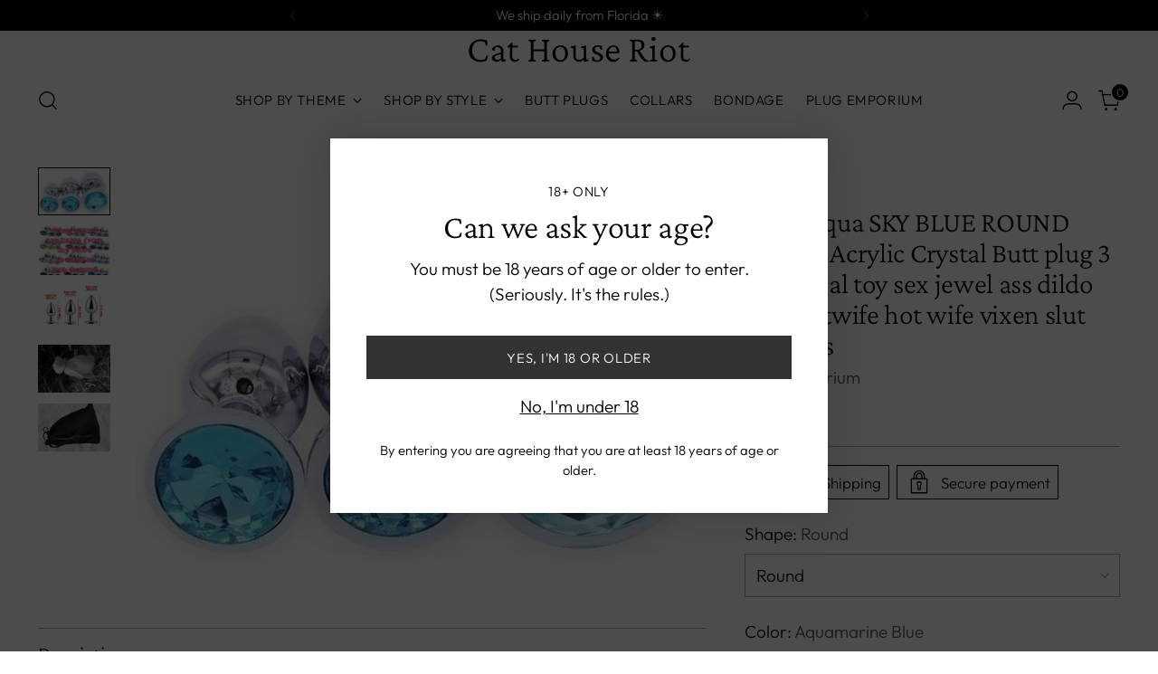

--- FILE ---
content_type: text/html; charset=utf-8
request_url: https://www.cathouseriot.com/products/light-aqua-sky-blue-round-shaped-acrylic-crystal-butt-plug-3-sizes-anal-toy-sex-jewel-ass-dildo-cglg-hotwife-hot-wife-vixen-slut-princess
body_size: 39313
content:
<!doctype html>

<!--
  ___                 ___           ___           ___
       /  /\                     /__/\         /  /\         /  /\
      /  /:/_                    \  \:\       /  /:/        /  /::\
     /  /:/ /\  ___     ___       \  \:\     /  /:/        /  /:/\:\
    /  /:/ /:/ /__/\   /  /\  ___  \  \:\   /  /:/  ___   /  /:/  \:\
   /__/:/ /:/  \  \:\ /  /:/ /__/\  \__\:\ /__/:/  /  /\ /__/:/ \__\:\
   \  \:\/:/    \  \:\  /:/  \  \:\ /  /:/ \  \:\ /  /:/ \  \:\ /  /:/
    \  \::/      \  \:\/:/    \  \:\  /:/   \  \:\  /:/   \  \:\  /:/
     \  \:\       \  \::/      \  \:\/:/     \  \:\/:/     \  \:\/:/
      \  \:\       \__\/        \  \::/       \  \::/       \  \::/
       \__\/                     \__\/         \__\/         \__\/

  --------------------------------------------------------------------
  #  Stiletto v3.2.3
  #  Documentation: https://help.fluorescent.co/v/stiletto
  #  Purchase: https://themes.shopify.com/themes/stiletto/
  #  A product by Fluorescent: https://fluorescent.co/
  --------------------------------------------------------------------
-->

<html class="no-js" lang="en" style="--announcement-height: 1px;">
  <head>
    <meta charset="UTF-8">
    <meta http-equiv="X-UA-Compatible" content="IE=edge,chrome=1">
    <meta name="viewport" content="width=device-width,initial-scale=1">
    




  <meta name="description" content="Butt Plug(s) see images for sizing detailsShips discretely and comes will black fabric pouchHandmade itemMade to order">



    <link rel="canonical" href="https://www.cathouseriot.com/products/light-aqua-sky-blue-round-shaped-acrylic-crystal-butt-plug-3-sizes-anal-toy-sex-jewel-ass-dildo-cglg-hotwife-hot-wife-vixen-slut-princess">
    <link rel="preconnect" href="https://cdn.shopify.com" crossorigin><link rel="shortcut icon" href="//www.cathouseriot.com/cdn/shop/files/logo_1-01.jpg?crop=center&height=32&v=1614401023&width=32" type="image/png"><title>Light Aqua SKY BLUE ROUND Shaped Acrylic Crystal Butt plug 3 sizes ana
&ndash; Cat House Riot</title>

    





  
  
  
  
  




<meta property="og:url" content="https://www.cathouseriot.com/products/light-aqua-sky-blue-round-shaped-acrylic-crystal-butt-plug-3-sizes-anal-toy-sex-jewel-ass-dildo-cglg-hotwife-hot-wife-vixen-slut-princess">
<meta property="og:site_name" content="Cat House Riot">
<meta property="og:type" content="product">
<meta property="og:title" content="Light Aqua SKY BLUE ROUND Shaped Acrylic Crystal Butt plug 3 sizes anal toy sex jewel ass dildo cglg hotwife hot wife vixen slut Princess">
<meta property="og:description" content="Butt Plug(s) see images for sizing detailsShips discretely and comes will black fabric pouchHandmade itemMade to order">
<meta property="og:image" content="http://www.cathouseriot.com/cdn/shop/products/il_fullxfull.3285126207_d32t.jpg?v=1643919700&width=1024">
<meta property="og:image:secure_url" content="https://www.cathouseriot.com/cdn/shop/products/il_fullxfull.3285126207_d32t.jpg?v=1643919700&width=1024">
<meta property="og:price:amount" content="9.99">
<meta property="og:price:currency" content="USD">

<meta name="twitter:title" content="Light Aqua SKY BLUE ROUND Shaped Acrylic Crystal Butt plug 3 sizes anal toy sex jewel ass dildo cglg hotwife hot wife vixen slut Princess">
<meta name="twitter:description" content="Butt Plug(s) see images for sizing detailsShips discretely and comes will black fabric pouchHandmade itemMade to order">
<meta name="twitter:card" content="summary_large_image">
<meta name="twitter:image" content="https://www.cathouseriot.com/cdn/shop/products/il_fullxfull.3285126207_d32t.jpg?v=1643919700&width=1024">
<meta name="twitter:image:width" content="480">
<meta name="twitter:image:height" content="480">


    <script>
  console.log('Stiletto v3.2.3 by Fluorescent');

  document.documentElement.className = document.documentElement.className.replace('no-js', '');
  if (window.matchMedia(`(prefers-reduced-motion: reduce)`) === true || window.matchMedia(`(prefers-reduced-motion: reduce)`).matches === true) {
    document.documentElement.classList.add('prefers-reduced-motion');
  } else {
    document.documentElement.classList.add('do-anim');
  }

  window.theme = {
    version: 'v3.2.3',
    themeName: 'Stiletto',
    moneyFormat: "${{amount}}",
    strings: {
      name: "Cat House Riot",
      accessibility: {
        play_video: "Play",
        pause_video: "Pause",
        range_lower: "Lower",
        range_upper: "Upper"
      },
      product: {
        no_shipping_rates: "Shipping rate unavailable",
        country_placeholder: "Country\/Region",
        review: "Write a review"
      },
      products: {
        product: {
          unavailable: "Unavailable",
          unitPrice: "Unit price",
          unitPriceSeparator: "per",
          sku: "SKU"
        }
      },
      cart: {
        editCartNote: "Edit order notes",
        addCartNote: "Add order notes",
        quantityError: "You have the maximum number of this product in your cart"
      },
      pagination: {
        viewing: "You’re viewing {{ of }} of {{ total }}",
        products: "products",
        results: "results"
      }
    },
    routes: {
      root: "/",
      cart: {
        base: "/cart",
        add: "/cart/add",
        change: "/cart/change",
        update: "/cart/update",
        clear: "/cart/clear",
        // Manual routes until Shopify adds support
        shipping: "/cart/shipping_rates",
      },
      // Manual routes until Shopify adds support
      products: "/products",
      productRecommendations: "/recommendations/products",
      predictive_search_url: '/search/suggest',
    },
    icons: {
      chevron: "\u003cspan class=\"icon icon-new icon-chevron \"\u003e\n  \u003csvg viewBox=\"0 0 24 24\" fill=\"none\" xmlns=\"http:\/\/www.w3.org\/2000\/svg\"\u003e\u003cpath d=\"M1.875 7.438 12 17.563 22.125 7.438\" stroke=\"currentColor\" stroke-width=\"2\"\/\u003e\u003c\/svg\u003e\n\u003c\/span\u003e\n",
      close: "\u003cspan class=\"icon icon-new icon-close \"\u003e\n  \u003csvg viewBox=\"0 0 24 24\" fill=\"none\" xmlns=\"http:\/\/www.w3.org\/2000\/svg\"\u003e\u003cpath d=\"M2.66 1.34 2 .68.68 2l.66.66 1.32-1.32zm18.68 21.32.66.66L23.32 22l-.66-.66-1.32 1.32zm1.32-20 .66-.66L22 .68l-.66.66 1.32 1.32zM1.34 21.34.68 22 2 23.32l.66-.66-1.32-1.32zm0-18.68 10 10 1.32-1.32-10-10-1.32 1.32zm11.32 10 10-10-1.32-1.32-10 10 1.32 1.32zm-1.32-1.32-10 10 1.32 1.32 10-10-1.32-1.32zm0 1.32 10 10 1.32-1.32-10-10-1.32 1.32z\" fill=\"currentColor\"\/\u003e\u003c\/svg\u003e\n\u003c\/span\u003e\n",
      zoom: "\u003cspan class=\"icon icon-new icon-zoom \"\u003e\n  \u003csvg viewBox=\"0 0 24 24\" fill=\"none\" xmlns=\"http:\/\/www.w3.org\/2000\/svg\"\u003e\u003cpath d=\"M10.3,19.71c5.21,0,9.44-4.23,9.44-9.44S15.51,.83,10.3,.83,.86,5.05,.86,10.27s4.23,9.44,9.44,9.44Z\" fill=\"none\" stroke=\"currentColor\" stroke-linecap=\"round\" stroke-miterlimit=\"10\" stroke-width=\"1.63\"\/\u003e\n          \u003cpath d=\"M5.05,10.27H15.54\" fill=\"none\" stroke=\"currentColor\" stroke-miterlimit=\"10\" stroke-width=\"1.63\"\/\u003e\n          \u003cpath class=\"cross-up\" d=\"M10.3,5.02V15.51\" fill=\"none\" stroke=\"currentColor\" stroke-miterlimit=\"10\" stroke-width=\"1.63\"\/\u003e\n          \u003cpath d=\"M16.92,16.9l6.49,6.49\" fill=\"none\" stroke=\"currentColor\" stroke-miterlimit=\"10\" stroke-width=\"1.63\"\/\u003e\u003c\/svg\u003e\n\u003c\/span\u003e\n"
    },
    coreData: {
      n: "Stiletto",
      v: "v3.2.3",
    }
  }

  window.theme.searchableFields = "product_type,title,variants.title,vendor";

  
</script>

    <style>
  @font-face {
  font-family: "Crimson Pro";
  font-weight: 300;
  font-style: normal;
  font-display: swap;
  src: url("//www.cathouseriot.com/cdn/fonts/crimson_pro/crimsonpro_n3.bf46e96b41921435f37dbdcc7742aaff2739afd5.woff2") format("woff2"),
       url("//www.cathouseriot.com/cdn/fonts/crimson_pro/crimsonpro_n3.047f94117903d0e302b3601478ed098841e8ebba.woff") format("woff");
}

  @font-face {
  font-family: "Crimson Pro";
  font-weight: 300;
  font-style: normal;
  font-display: swap;
  src: url("//www.cathouseriot.com/cdn/fonts/crimson_pro/crimsonpro_n3.bf46e96b41921435f37dbdcc7742aaff2739afd5.woff2") format("woff2"),
       url("//www.cathouseriot.com/cdn/fonts/crimson_pro/crimsonpro_n3.047f94117903d0e302b3601478ed098841e8ebba.woff") format("woff");
}

  
  @font-face {
  font-family: Outfit;
  font-weight: 300;
  font-style: normal;
  font-display: swap;
  src: url("//www.cathouseriot.com/cdn/fonts/outfit/outfit_n3.8c97ae4c4fac7c2ea467a6dc784857f4de7e0e37.woff2") format("woff2"),
       url("//www.cathouseriot.com/cdn/fonts/outfit/outfit_n3.b50a189ccde91f9bceee88f207c18c09f0b62a7b.woff") format("woff");
}

  @font-face {
  font-family: Outfit;
  font-weight: 600;
  font-style: normal;
  font-display: swap;
  src: url("//www.cathouseriot.com/cdn/fonts/outfit/outfit_n6.dfcbaa80187851df2e8384061616a8eaa1702fdc.woff2") format("woff2"),
       url("//www.cathouseriot.com/cdn/fonts/outfit/outfit_n6.88384e9fc3e36038624caccb938f24ea8008a91d.woff") format("woff");
}

  
  

  :root {
    --color-text: #111111;
    --color-text-8-percent: rgba(17, 17, 17, 0.08);  
    --color-text-alpha: rgba(17, 17, 17, 0.35);
    --color-text-meta: rgba(17, 17, 17, 0.6);
    --color-text-link: #000000;
    --color-text-error: #D02F2E;
    --color-text-success: #478947;

    --color-background: #ffffff;
    --color-background-semi-transparent-80: rgba(255, 255, 255, 0.8);
    --color-background-semi-transparent-90: rgba(255, 255, 255, 0.9);

    --color-background-transparent: rgba(255, 255, 255, 0);
    --color-border: #aaaaaa;
    --color-border-meta: rgba(170, 170, 170, 0.6);
    --color-overlay: rgba(0, 0, 0, 0.7);

    --color-background-meta: #f5f5f5;
    --color-background-meta-alpha: rgba(245, 245, 245, 0.6);
    --color-background-darker-meta: #e8e8e8;
    --color-background-darker-meta-alpha: rgba(232, 232, 232, 0.6);
    --color-background-placeholder: #e8e8e8;
    --color-background-placeholder-lighter: #f0f0f0;
    --color-foreground-placeholder: rgba(17, 17, 17, 0.4);

    --color-border-input: #aaaaaa;
    --color-border-input-alpha: rgba(170, 170, 170, 0.25);
    --color-text-input: #111111;
    --color-text-input-alpha: rgba(17, 17, 17, 0.04);

    --color-text-button: #ffffff;

    --color-background-button: #111111;
    --color-background-button-alpha: rgba(17, 17, 17, 0.6);
    --color-background-outline-button-alpha: rgba(17, 17, 17, 0.1);
    --color-background-button-hover: #444444;

    --color-icon: rgba(17, 17, 17, 0.4);
    --color-icon-darker: rgba(17, 17, 17, 0.6);

    --color-text-sale-badge: #C31818;
    --color-background-sold-badge: #414141;
    --color-text-sold-badge: #ffffff;

    --color-text-header: #000000;
    --color-text-header-half-transparent: rgba(0, 0, 0, 0.5);

    --color-background-header: #ffffff;
    --color-background-header-transparent: rgba(255, 255, 255, 0);
    --color-icon-header: #000000;
    --color-shadow-header: rgba(0, 0, 0, 0.15);

    --color-background-footer: #000000;
    --color-text-footer: #ffffff;
    --color-text-footer-subdued: rgba(255, 255, 255, 0.7);

    --color-products-sale-price: #C31818;
    --color-products-rating-star: #000000;

    --color-products-stock-good: #3C9342;
    --color-products-stock-medium: #A77A06;
    --color-products-stock-bad: #A70100;
    --color-products-stock-bad: #A70100;

    --font-logo: "Crimson Pro", serif;
    --font-logo-weight: 300;
    --font-logo-style: normal;
    --logo-text-transform: none;
    --logo-letter-spacing: 0.0em;

    --font-heading: "Crimson Pro", serif;
    --font-heading-weight: 300;
    --font-heading-style: normal;
    --font-heading-text-transform: none;
    --font-heading-base-letter-spacing: -0.01em;
    --font-heading-base-size: 42px;

    --font-body: Outfit, sans-serif;
    --font-body-weight: 300;
    --font-body-style: normal;
    --font-body-italic: italic;
    --font-body-bold-weight: 600;
    --font-body-base-letter-spacing: 0.0em;
    --font-body-base-size: 19px;

    /* Typography */
    --line-height-heading: 1.1;
    --line-height-subheading: 1.33;
    --line-height-body: 1.5;

    --logo-font-size: 
clamp(1.8375rem, 1.5111878453038674rem + 1.3922651933701657vw, 2.625rem)
;

    --font-size-navigation-base: 15px;
    --font-navigation-base-letter-spacing: 0.04em;
    --font-navigation-base-text-transform: uppercase;

    --font-size-heading-display-1: 
clamp(3.346875rem, 3.1021408839779006rem + 1.0441988950276242vw, 3.9375rem)
;
    --font-size-heading-display-2: 
clamp(2.97425625rem, 2.756769198895028rem + 0.9279447513812153vw, 3.499125rem)
;
    --font-size-heading-display-3: 
clamp(2.60297625rem, 2.412638370165746rem + 0.8121082872928178vw, 3.062325rem)
;
    --font-size-heading-1-base: 
clamp(2.23125rem, 2.0680939226519337rem + 0.6961325966850829vw, 2.625rem)
;
    --font-size-heading-2-base: 
clamp(1.95234375rem, 1.809582182320442rem + 0.6091160220994475vw, 2.296875rem)
;
    --font-size-heading-3-base: 
clamp(1.6734375rem, 1.5510704419889503rem + 0.5220994475138121vw, 1.96875rem)
;
    --font-size-heading-4-base: 
clamp(1.30081875rem, 1.2056987569060773rem + 0.4058453038674033vw, 1.530375rem)
;
    --font-size-heading-5-base: 
clamp(1.115625rem, 1.0340469613259669rem + 0.34806629834254144vw, 1.3125rem)
;
    --font-size-heading-6-base: 
clamp(0.9282rem, 0.8603270718232044rem + 0.2895911602209945vw, 1.092rem)
;
    --font-size-body-400: 
clamp(1.87945625rem, 1.838467817679558rem + 0.1748839779005525vw, 1.978375rem)
;
    --font-size-body-350: 
clamp(1.754234375rem, 1.715976864640884rem + 0.16323204419889503vw, 1.8465625rem)
;
    --font-size-body-300: 
clamp(1.6290125rem, 1.59348591160221rem + 0.15158011049723755vw, 1.71475rem)
;
    --font-size-body-250: 
clamp(1.503790625rem, 1.470994958563536rem + 0.1399281767955801vw, 1.5829375rem)
;
    --font-size-body-200: 
clamp(1.37856875rem, 1.3485040055248618rem + 0.12827624309392266vw, 1.451125rem)
;
    --font-size-body-150: 
clamp(1.253346875rem, 1.2260130524861879rem + 0.1166243093922652vw, 1.3193125rem)
;
    --font-size-body-100: 
clamp(1.128125rem, 1.103522099447514rem + 0.10497237569060773vw, 1.1875rem)
;
    --font-size-body-75: 
clamp(1.001775rem, 0.9799276243093923rem + 0.09321546961325967vw, 1.0545rem)
;
    --font-size-body-60: 
clamp(0.927544375rem, 0.9073158701657459rem + 0.08630828729281768vw, 0.9763625rem)
;
    --font-size-body-50: 
clamp(0.876553125rem, 0.8574366712707182rem + 0.08156353591160222vw, 0.9226875rem)
;
    --font-size-body-25: 
clamp(0.81450625rem, 0.796742955801105rem + 0.07579005524861877vw, 0.857375rem)
;
    --font-size-body-20: 
clamp(0.75133125rem, 0.7349457182320442rem + 0.06991160220994475vw, 0.790875rem)
;

    /* Buttons */
    
      --button-padding-multiplier: 1;
      --font-size-button: var(--font-size-body-50);
      --font-size-button-x-small: var(--font-size-body-25);
    

    --font-button-text-transform: uppercase;
    --button-letter-spacing: 0.05em;
    --line-height-button: 1.45;

    /* Product badges */
    
      --font-size-product-badge: var(--font-size-body-20);
    

    --font-product-badge-text-transform: uppercase;

    /* Product listing titles */
    
      --font-size-listing-title: var(--font-size-body-60);
    

    --font-product-listing-title-text-transform: uppercase;
    --font-product-listing-title-base-letter-spacing: 0.05em;

    /* Shopify pay specific */
    --payment-terms-background-color: #f5f5f5;
  }

  @supports not (font-size: clamp(10px, 3.3vw, 20px)) {
    :root {
      --logo-font-size: 
2.23125rem
;
      --font-size-heading-display-1: 
3.6421875rem
;
      --font-size-heading-display-2: 
3.236690625rem
;
      --font-size-heading-display-3: 
2.832650625rem
;
      --font-size-heading-1-base: 
2.428125rem
;
      --font-size-heading-2-base: 
2.124609375rem
;
      --font-size-heading-3-base: 
1.82109375rem
;
      --font-size-heading-4-base: 
1.415596875rem
;
      --font-size-heading-5-base: 
1.2140625rem
;
      --font-size-heading-6-base: 
1.0101rem
;
      --font-size-body-400: 
1.928915625rem
;
      --font-size-body-350: 
1.8003984375rem
;
      --font-size-body-300: 
1.67188125rem
;
      --font-size-body-250: 
1.5433640625rem
;
      --font-size-body-200: 
1.414846875rem
;
      --font-size-body-150: 
1.2863296875rem
;
      --font-size-body-100: 
1.1578125rem
;
      --font-size-body-75: 
1.0281375rem
;
      --font-size-body-60: 
0.9519534375rem
;
      --font-size-body-50: 
0.8996203125rem
;
      --font-size-body-25: 
0.835940625rem
;
      --font-size-body-20: 
0.771103125rem
;
    }
  }.product-badge[data-handle="responsible"]{
        color: #000000;
      }
    
.product-badge[data-handle="best-seller"]{
        color: #7e6b45;
      }
    
.product-badge[data-handle="new"]{
        color: #000000;
      }
    

</style>

<script>
  flu = window.flu || {};
  flu.chunks = {
    photoswipe: "//www.cathouseriot.com/cdn/shop/t/12/assets/photoswipe-chunk.js?v=18659099751219271031722368755",
    swiper: "//www.cathouseriot.com/cdn/shop/t/12/assets/swiper-chunk.js?v=73725226959832986321722368755",
    nouislider: "//www.cathouseriot.com/cdn/shop/t/12/assets/nouislider-chunk.js?v=131351027671466727271722368755",
    polyfillInert: "//www.cathouseriot.com/cdn/shop/t/12/assets/polyfill-inert-chunk.js?v=9775187524458939151722368755",
    polyfillResizeObserver: "//www.cathouseriot.com/cdn/shop/t/12/assets/polyfill-resize-observer-chunk.js?v=49253094118087005231722368755",
  };
</script>





  <script type="module" src="//www.cathouseriot.com/cdn/shop/t/12/assets/theme.min.js?v=109743097379152307051728680745"></script>










<meta name="viewport" content="width=device-width,initial-scale=1">
<script defer>
  var defineVH = function () {
    document.documentElement.style.setProperty('--vh', window.innerHeight * 0.01 + 'px');
  };
  window.addEventListener('resize', defineVH);
  window.addEventListener('orientationchange', defineVH);
  defineVH();
</script>

<link href="//www.cathouseriot.com/cdn/shop/t/12/assets/theme.css?v=78987548190728050501728680744" rel="stylesheet" type="text/css" media="all" />


<script>window.performance && window.performance.mark && window.performance.mark('shopify.content_for_header.start');</script><meta id="shopify-digital-wallet" name="shopify-digital-wallet" content="/15230214/digital_wallets/dialog">
<meta name="shopify-checkout-api-token" content="86eb2ceed2f06ccb4d15601b103b26f2">
<meta id="in-context-paypal-metadata" data-shop-id="15230214" data-venmo-supported="true" data-environment="production" data-locale="en_US" data-paypal-v4="true" data-currency="USD">
<link rel="alternate" type="application/json+oembed" href="https://www.cathouseriot.com/products/light-aqua-sky-blue-round-shaped-acrylic-crystal-butt-plug-3-sizes-anal-toy-sex-jewel-ass-dildo-cglg-hotwife-hot-wife-vixen-slut-princess.oembed">
<script async="async" src="/checkouts/internal/preloads.js?locale=en-US"></script>
<script id="shopify-features" type="application/json">{"accessToken":"86eb2ceed2f06ccb4d15601b103b26f2","betas":["rich-media-storefront-analytics"],"domain":"www.cathouseriot.com","predictiveSearch":true,"shopId":15230214,"locale":"en"}</script>
<script>var Shopify = Shopify || {};
Shopify.shop = "knaughtyknickers.myshopify.com";
Shopify.locale = "en";
Shopify.currency = {"active":"USD","rate":"1.0"};
Shopify.country = "US";
Shopify.theme = {"name":"Stiletto","id":131570171946,"schema_name":"Stiletto","schema_version":"3.2.3","theme_store_id":1621,"role":"main"};
Shopify.theme.handle = "null";
Shopify.theme.style = {"id":null,"handle":null};
Shopify.cdnHost = "www.cathouseriot.com/cdn";
Shopify.routes = Shopify.routes || {};
Shopify.routes.root = "/";</script>
<script type="module">!function(o){(o.Shopify=o.Shopify||{}).modules=!0}(window);</script>
<script>!function(o){function n(){var o=[];function n(){o.push(Array.prototype.slice.apply(arguments))}return n.q=o,n}var t=o.Shopify=o.Shopify||{};t.loadFeatures=n(),t.autoloadFeatures=n()}(window);</script>
<script id="shop-js-analytics" type="application/json">{"pageType":"product"}</script>
<script defer="defer" async type="module" src="//www.cathouseriot.com/cdn/shopifycloud/shop-js/modules/v2/client.init-shop-cart-sync_BdyHc3Nr.en.esm.js"></script>
<script defer="defer" async type="module" src="//www.cathouseriot.com/cdn/shopifycloud/shop-js/modules/v2/chunk.common_Daul8nwZ.esm.js"></script>
<script type="module">
  await import("//www.cathouseriot.com/cdn/shopifycloud/shop-js/modules/v2/client.init-shop-cart-sync_BdyHc3Nr.en.esm.js");
await import("//www.cathouseriot.com/cdn/shopifycloud/shop-js/modules/v2/chunk.common_Daul8nwZ.esm.js");

  window.Shopify.SignInWithShop?.initShopCartSync?.({"fedCMEnabled":true,"windoidEnabled":true});

</script>
<script>(function() {
  var isLoaded = false;
  function asyncLoad() {
    if (isLoaded) return;
    isLoaded = true;
    var urls = ["\/\/cdn.shopify.com\/proxy\/471208623a442b7c603466e82ffeedf3ee124fd9583f907801e56788a8adee43\/api.goaffpro.com\/loader.js?shop=knaughtyknickers.myshopify.com\u0026sp-cache-control=cHVibGljLCBtYXgtYWdlPTkwMA"];
    for (var i = 0; i < urls.length; i++) {
      var s = document.createElement('script');
      s.type = 'text/javascript';
      s.async = true;
      s.src = urls[i];
      var x = document.getElementsByTagName('script')[0];
      x.parentNode.insertBefore(s, x);
    }
  };
  if(window.attachEvent) {
    window.attachEvent('onload', asyncLoad);
  } else {
    window.addEventListener('load', asyncLoad, false);
  }
})();</script>
<script id="__st">var __st={"a":15230214,"offset":-18000,"reqid":"9429ff08-278d-4914-8f66-c43a0dab5162-1768945577","pageurl":"www.cathouseriot.com\/products\/light-aqua-sky-blue-round-shaped-acrylic-crystal-butt-plug-3-sizes-anal-toy-sex-jewel-ass-dildo-cglg-hotwife-hot-wife-vixen-slut-princess","u":"9ca13d361f69","p":"product","rtyp":"product","rid":6751729188906};</script>
<script>window.ShopifyPaypalV4VisibilityTracking = true;</script>
<script id="captcha-bootstrap">!function(){'use strict';const t='contact',e='account',n='new_comment',o=[[t,t],['blogs',n],['comments',n],[t,'customer']],c=[[e,'customer_login'],[e,'guest_login'],[e,'recover_customer_password'],[e,'create_customer']],r=t=>t.map((([t,e])=>`form[action*='/${t}']:not([data-nocaptcha='true']) input[name='form_type'][value='${e}']`)).join(','),a=t=>()=>t?[...document.querySelectorAll(t)].map((t=>t.form)):[];function s(){const t=[...o],e=r(t);return a(e)}const i='password',u='form_key',d=['recaptcha-v3-token','g-recaptcha-response','h-captcha-response',i],f=()=>{try{return window.sessionStorage}catch{return}},m='__shopify_v',_=t=>t.elements[u];function p(t,e,n=!1){try{const o=window.sessionStorage,c=JSON.parse(o.getItem(e)),{data:r}=function(t){const{data:e,action:n}=t;return t[m]||n?{data:e,action:n}:{data:t,action:n}}(c);for(const[e,n]of Object.entries(r))t.elements[e]&&(t.elements[e].value=n);n&&o.removeItem(e)}catch(o){console.error('form repopulation failed',{error:o})}}const l='form_type',E='cptcha';function T(t){t.dataset[E]=!0}const w=window,h=w.document,L='Shopify',v='ce_forms',y='captcha';let A=!1;((t,e)=>{const n=(g='f06e6c50-85a8-45c8-87d0-21a2b65856fe',I='https://cdn.shopify.com/shopifycloud/storefront-forms-hcaptcha/ce_storefront_forms_captcha_hcaptcha.v1.5.2.iife.js',D={infoText:'Protected by hCaptcha',privacyText:'Privacy',termsText:'Terms'},(t,e,n)=>{const o=w[L][v],c=o.bindForm;if(c)return c(t,g,e,D).then(n);var r;o.q.push([[t,g,e,D],n]),r=I,A||(h.body.append(Object.assign(h.createElement('script'),{id:'captcha-provider',async:!0,src:r})),A=!0)});var g,I,D;w[L]=w[L]||{},w[L][v]=w[L][v]||{},w[L][v].q=[],w[L][y]=w[L][y]||{},w[L][y].protect=function(t,e){n(t,void 0,e),T(t)},Object.freeze(w[L][y]),function(t,e,n,w,h,L){const[v,y,A,g]=function(t,e,n){const i=e?o:[],u=t?c:[],d=[...i,...u],f=r(d),m=r(i),_=r(d.filter((([t,e])=>n.includes(e))));return[a(f),a(m),a(_),s()]}(w,h,L),I=t=>{const e=t.target;return e instanceof HTMLFormElement?e:e&&e.form},D=t=>v().includes(t);t.addEventListener('submit',(t=>{const e=I(t);if(!e)return;const n=D(e)&&!e.dataset.hcaptchaBound&&!e.dataset.recaptchaBound,o=_(e),c=g().includes(e)&&(!o||!o.value);(n||c)&&t.preventDefault(),c&&!n&&(function(t){try{if(!f())return;!function(t){const e=f();if(!e)return;const n=_(t);if(!n)return;const o=n.value;o&&e.removeItem(o)}(t);const e=Array.from(Array(32),(()=>Math.random().toString(36)[2])).join('');!function(t,e){_(t)||t.append(Object.assign(document.createElement('input'),{type:'hidden',name:u})),t.elements[u].value=e}(t,e),function(t,e){const n=f();if(!n)return;const o=[...t.querySelectorAll(`input[type='${i}']`)].map((({name:t})=>t)),c=[...d,...o],r={};for(const[a,s]of new FormData(t).entries())c.includes(a)||(r[a]=s);n.setItem(e,JSON.stringify({[m]:1,action:t.action,data:r}))}(t,e)}catch(e){console.error('failed to persist form',e)}}(e),e.submit())}));const S=(t,e)=>{t&&!t.dataset[E]&&(n(t,e.some((e=>e===t))),T(t))};for(const o of['focusin','change'])t.addEventListener(o,(t=>{const e=I(t);D(e)&&S(e,y())}));const B=e.get('form_key'),M=e.get(l),P=B&&M;t.addEventListener('DOMContentLoaded',(()=>{const t=y();if(P)for(const e of t)e.elements[l].value===M&&p(e,B);[...new Set([...A(),...v().filter((t=>'true'===t.dataset.shopifyCaptcha))])].forEach((e=>S(e,t)))}))}(h,new URLSearchParams(w.location.search),n,t,e,['guest_login'])})(!0,!0)}();</script>
<script integrity="sha256-4kQ18oKyAcykRKYeNunJcIwy7WH5gtpwJnB7kiuLZ1E=" data-source-attribution="shopify.loadfeatures" defer="defer" src="//www.cathouseriot.com/cdn/shopifycloud/storefront/assets/storefront/load_feature-a0a9edcb.js" crossorigin="anonymous"></script>
<script data-source-attribution="shopify.dynamic_checkout.dynamic.init">var Shopify=Shopify||{};Shopify.PaymentButton=Shopify.PaymentButton||{isStorefrontPortableWallets:!0,init:function(){window.Shopify.PaymentButton.init=function(){};var t=document.createElement("script");t.src="https://www.cathouseriot.com/cdn/shopifycloud/portable-wallets/latest/portable-wallets.en.js",t.type="module",document.head.appendChild(t)}};
</script>
<script data-source-attribution="shopify.dynamic_checkout.buyer_consent">
  function portableWalletsHideBuyerConsent(e){var t=document.getElementById("shopify-buyer-consent"),n=document.getElementById("shopify-subscription-policy-button");t&&n&&(t.classList.add("hidden"),t.setAttribute("aria-hidden","true"),n.removeEventListener("click",e))}function portableWalletsShowBuyerConsent(e){var t=document.getElementById("shopify-buyer-consent"),n=document.getElementById("shopify-subscription-policy-button");t&&n&&(t.classList.remove("hidden"),t.removeAttribute("aria-hidden"),n.addEventListener("click",e))}window.Shopify?.PaymentButton&&(window.Shopify.PaymentButton.hideBuyerConsent=portableWalletsHideBuyerConsent,window.Shopify.PaymentButton.showBuyerConsent=portableWalletsShowBuyerConsent);
</script>
<script>
  function portableWalletsCleanup(e){e&&e.src&&console.error("Failed to load portable wallets script "+e.src);var t=document.querySelectorAll("shopify-accelerated-checkout .shopify-payment-button__skeleton, shopify-accelerated-checkout-cart .wallet-cart-button__skeleton"),e=document.getElementById("shopify-buyer-consent");for(let e=0;e<t.length;e++)t[e].remove();e&&e.remove()}function portableWalletsNotLoadedAsModule(e){e instanceof ErrorEvent&&"string"==typeof e.message&&e.message.includes("import.meta")&&"string"==typeof e.filename&&e.filename.includes("portable-wallets")&&(window.removeEventListener("error",portableWalletsNotLoadedAsModule),window.Shopify.PaymentButton.failedToLoad=e,"loading"===document.readyState?document.addEventListener("DOMContentLoaded",window.Shopify.PaymentButton.init):window.Shopify.PaymentButton.init())}window.addEventListener("error",portableWalletsNotLoadedAsModule);
</script>

<script type="module" src="https://www.cathouseriot.com/cdn/shopifycloud/portable-wallets/latest/portable-wallets.en.js" onError="portableWalletsCleanup(this)" crossorigin="anonymous"></script>
<script nomodule>
  document.addEventListener("DOMContentLoaded", portableWalletsCleanup);
</script>

<link id="shopify-accelerated-checkout-styles" rel="stylesheet" media="screen" href="https://www.cathouseriot.com/cdn/shopifycloud/portable-wallets/latest/accelerated-checkout-backwards-compat.css" crossorigin="anonymous">
<style id="shopify-accelerated-checkout-cart">
        #shopify-buyer-consent {
  margin-top: 1em;
  display: inline-block;
  width: 100%;
}

#shopify-buyer-consent.hidden {
  display: none;
}

#shopify-subscription-policy-button {
  background: none;
  border: none;
  padding: 0;
  text-decoration: underline;
  font-size: inherit;
  cursor: pointer;
}

#shopify-subscription-policy-button::before {
  box-shadow: none;
}

      </style>

<script>window.performance && window.performance.mark && window.performance.mark('shopify.content_for_header.end');</script>
  <link href="https://monorail-edge.shopifysvc.com" rel="dns-prefetch">
<script>(function(){if ("sendBeacon" in navigator && "performance" in window) {try {var session_token_from_headers = performance.getEntriesByType('navigation')[0].serverTiming.find(x => x.name == '_s').description;} catch {var session_token_from_headers = undefined;}var session_cookie_matches = document.cookie.match(/_shopify_s=([^;]*)/);var session_token_from_cookie = session_cookie_matches && session_cookie_matches.length === 2 ? session_cookie_matches[1] : "";var session_token = session_token_from_headers || session_token_from_cookie || "";function handle_abandonment_event(e) {var entries = performance.getEntries().filter(function(entry) {return /monorail-edge.shopifysvc.com/.test(entry.name);});if (!window.abandonment_tracked && entries.length === 0) {window.abandonment_tracked = true;var currentMs = Date.now();var navigation_start = performance.timing.navigationStart;var payload = {shop_id: 15230214,url: window.location.href,navigation_start,duration: currentMs - navigation_start,session_token,page_type: "product"};window.navigator.sendBeacon("https://monorail-edge.shopifysvc.com/v1/produce", JSON.stringify({schema_id: "online_store_buyer_site_abandonment/1.1",payload: payload,metadata: {event_created_at_ms: currentMs,event_sent_at_ms: currentMs}}));}}window.addEventListener('pagehide', handle_abandonment_event);}}());</script>
<script id="web-pixels-manager-setup">(function e(e,d,r,n,o){if(void 0===o&&(o={}),!Boolean(null===(a=null===(i=window.Shopify)||void 0===i?void 0:i.analytics)||void 0===a?void 0:a.replayQueue)){var i,a;window.Shopify=window.Shopify||{};var t=window.Shopify;t.analytics=t.analytics||{};var s=t.analytics;s.replayQueue=[],s.publish=function(e,d,r){return s.replayQueue.push([e,d,r]),!0};try{self.performance.mark("wpm:start")}catch(e){}var l=function(){var e={modern:/Edge?\/(1{2}[4-9]|1[2-9]\d|[2-9]\d{2}|\d{4,})\.\d+(\.\d+|)|Firefox\/(1{2}[4-9]|1[2-9]\d|[2-9]\d{2}|\d{4,})\.\d+(\.\d+|)|Chrom(ium|e)\/(9{2}|\d{3,})\.\d+(\.\d+|)|(Maci|X1{2}).+ Version\/(15\.\d+|(1[6-9]|[2-9]\d|\d{3,})\.\d+)([,.]\d+|)( \(\w+\)|)( Mobile\/\w+|) Safari\/|Chrome.+OPR\/(9{2}|\d{3,})\.\d+\.\d+|(CPU[ +]OS|iPhone[ +]OS|CPU[ +]iPhone|CPU IPhone OS|CPU iPad OS)[ +]+(15[._]\d+|(1[6-9]|[2-9]\d|\d{3,})[._]\d+)([._]\d+|)|Android:?[ /-](13[3-9]|1[4-9]\d|[2-9]\d{2}|\d{4,})(\.\d+|)(\.\d+|)|Android.+Firefox\/(13[5-9]|1[4-9]\d|[2-9]\d{2}|\d{4,})\.\d+(\.\d+|)|Android.+Chrom(ium|e)\/(13[3-9]|1[4-9]\d|[2-9]\d{2}|\d{4,})\.\d+(\.\d+|)|SamsungBrowser\/([2-9]\d|\d{3,})\.\d+/,legacy:/Edge?\/(1[6-9]|[2-9]\d|\d{3,})\.\d+(\.\d+|)|Firefox\/(5[4-9]|[6-9]\d|\d{3,})\.\d+(\.\d+|)|Chrom(ium|e)\/(5[1-9]|[6-9]\d|\d{3,})\.\d+(\.\d+|)([\d.]+$|.*Safari\/(?![\d.]+ Edge\/[\d.]+$))|(Maci|X1{2}).+ Version\/(10\.\d+|(1[1-9]|[2-9]\d|\d{3,})\.\d+)([,.]\d+|)( \(\w+\)|)( Mobile\/\w+|) Safari\/|Chrome.+OPR\/(3[89]|[4-9]\d|\d{3,})\.\d+\.\d+|(CPU[ +]OS|iPhone[ +]OS|CPU[ +]iPhone|CPU IPhone OS|CPU iPad OS)[ +]+(10[._]\d+|(1[1-9]|[2-9]\d|\d{3,})[._]\d+)([._]\d+|)|Android:?[ /-](13[3-9]|1[4-9]\d|[2-9]\d{2}|\d{4,})(\.\d+|)(\.\d+|)|Mobile Safari.+OPR\/([89]\d|\d{3,})\.\d+\.\d+|Android.+Firefox\/(13[5-9]|1[4-9]\d|[2-9]\d{2}|\d{4,})\.\d+(\.\d+|)|Android.+Chrom(ium|e)\/(13[3-9]|1[4-9]\d|[2-9]\d{2}|\d{4,})\.\d+(\.\d+|)|Android.+(UC? ?Browser|UCWEB|U3)[ /]?(15\.([5-9]|\d{2,})|(1[6-9]|[2-9]\d|\d{3,})\.\d+)\.\d+|SamsungBrowser\/(5\.\d+|([6-9]|\d{2,})\.\d+)|Android.+MQ{2}Browser\/(14(\.(9|\d{2,})|)|(1[5-9]|[2-9]\d|\d{3,})(\.\d+|))(\.\d+|)|K[Aa][Ii]OS\/(3\.\d+|([4-9]|\d{2,})\.\d+)(\.\d+|)/},d=e.modern,r=e.legacy,n=navigator.userAgent;return n.match(d)?"modern":n.match(r)?"legacy":"unknown"}(),u="modern"===l?"modern":"legacy",c=(null!=n?n:{modern:"",legacy:""})[u],f=function(e){return[e.baseUrl,"/wpm","/b",e.hashVersion,"modern"===e.buildTarget?"m":"l",".js"].join("")}({baseUrl:d,hashVersion:r,buildTarget:u}),m=function(e){var d=e.version,r=e.bundleTarget,n=e.surface,o=e.pageUrl,i=e.monorailEndpoint;return{emit:function(e){var a=e.status,t=e.errorMsg,s=(new Date).getTime(),l=JSON.stringify({metadata:{event_sent_at_ms:s},events:[{schema_id:"web_pixels_manager_load/3.1",payload:{version:d,bundle_target:r,page_url:o,status:a,surface:n,error_msg:t},metadata:{event_created_at_ms:s}}]});if(!i)return console&&console.warn&&console.warn("[Web Pixels Manager] No Monorail endpoint provided, skipping logging."),!1;try{return self.navigator.sendBeacon.bind(self.navigator)(i,l)}catch(e){}var u=new XMLHttpRequest;try{return u.open("POST",i,!0),u.setRequestHeader("Content-Type","text/plain"),u.send(l),!0}catch(e){return console&&console.warn&&console.warn("[Web Pixels Manager] Got an unhandled error while logging to Monorail."),!1}}}}({version:r,bundleTarget:l,surface:e.surface,pageUrl:self.location.href,monorailEndpoint:e.monorailEndpoint});try{o.browserTarget=l,function(e){var d=e.src,r=e.async,n=void 0===r||r,o=e.onload,i=e.onerror,a=e.sri,t=e.scriptDataAttributes,s=void 0===t?{}:t,l=document.createElement("script"),u=document.querySelector("head"),c=document.querySelector("body");if(l.async=n,l.src=d,a&&(l.integrity=a,l.crossOrigin="anonymous"),s)for(var f in s)if(Object.prototype.hasOwnProperty.call(s,f))try{l.dataset[f]=s[f]}catch(e){}if(o&&l.addEventListener("load",o),i&&l.addEventListener("error",i),u)u.appendChild(l);else{if(!c)throw new Error("Did not find a head or body element to append the script");c.appendChild(l)}}({src:f,async:!0,onload:function(){if(!function(){var e,d;return Boolean(null===(d=null===(e=window.Shopify)||void 0===e?void 0:e.analytics)||void 0===d?void 0:d.initialized)}()){var d=window.webPixelsManager.init(e)||void 0;if(d){var r=window.Shopify.analytics;r.replayQueue.forEach((function(e){var r=e[0],n=e[1],o=e[2];d.publishCustomEvent(r,n,o)})),r.replayQueue=[],r.publish=d.publishCustomEvent,r.visitor=d.visitor,r.initialized=!0}}},onerror:function(){return m.emit({status:"failed",errorMsg:"".concat(f," has failed to load")})},sri:function(e){var d=/^sha384-[A-Za-z0-9+/=]+$/;return"string"==typeof e&&d.test(e)}(c)?c:"",scriptDataAttributes:o}),m.emit({status:"loading"})}catch(e){m.emit({status:"failed",errorMsg:(null==e?void 0:e.message)||"Unknown error"})}}})({shopId: 15230214,storefrontBaseUrl: "https://www.cathouseriot.com",extensionsBaseUrl: "https://extensions.shopifycdn.com/cdn/shopifycloud/web-pixels-manager",monorailEndpoint: "https://monorail-edge.shopifysvc.com/unstable/produce_batch",surface: "storefront-renderer",enabledBetaFlags: ["2dca8a86"],webPixelsConfigList: [{"id":"873758762","configuration":"{\"shop\":\"knaughtyknickers.myshopify.com\",\"cookie_duration\":\"604800\"}","eventPayloadVersion":"v1","runtimeContext":"STRICT","scriptVersion":"a2e7513c3708f34b1f617d7ce88f9697","type":"APP","apiClientId":2744533,"privacyPurposes":["ANALYTICS","MARKETING"],"dataSharingAdjustments":{"protectedCustomerApprovalScopes":["read_customer_address","read_customer_email","read_customer_name","read_customer_personal_data","read_customer_phone"]}},{"id":"shopify-app-pixel","configuration":"{}","eventPayloadVersion":"v1","runtimeContext":"STRICT","scriptVersion":"0450","apiClientId":"shopify-pixel","type":"APP","privacyPurposes":["ANALYTICS","MARKETING"]},{"id":"shopify-custom-pixel","eventPayloadVersion":"v1","runtimeContext":"LAX","scriptVersion":"0450","apiClientId":"shopify-pixel","type":"CUSTOM","privacyPurposes":["ANALYTICS","MARKETING"]}],isMerchantRequest: false,initData: {"shop":{"name":"Cat House Riot","paymentSettings":{"currencyCode":"USD"},"myshopifyDomain":"knaughtyknickers.myshopify.com","countryCode":"US","storefrontUrl":"https:\/\/www.cathouseriot.com"},"customer":null,"cart":null,"checkout":null,"productVariants":[{"price":{"amount":9.99,"currencyCode":"USD"},"product":{"title":"Light Aqua SKY BLUE ROUND Shaped Acrylic Crystal Butt plug 3 sizes anal toy sex jewel ass dildo cglg hotwife hot wife vixen slut Princess","vendor":"Plug Emporium","id":"6751729188906","untranslatedTitle":"Light Aqua SKY BLUE ROUND Shaped Acrylic Crystal Butt plug 3 sizes anal toy sex jewel ass dildo cglg hotwife hot wife vixen slut Princess","url":"\/products\/light-aqua-sky-blue-round-shaped-acrylic-crystal-butt-plug-3-sizes-anal-toy-sex-jewel-ass-dildo-cglg-hotwife-hot-wife-vixen-slut-princess","type":"Gemstone"},"id":"39959437541418","image":{"src":"\/\/www.cathouseriot.com\/cdn\/shop\/products\/il_fullxfull.3285126207_d32t.jpg?v=1643919700"},"sku":"PLUG-CRYSTAL.ROUND.LT.BLUE-SM","title":"Round \/ Aquamarine Blue \/ Small","untranslatedTitle":"Round \/ Aquamarine Blue \/ Small"},{"price":{"amount":11.99,"currencyCode":"USD"},"product":{"title":"Light Aqua SKY BLUE ROUND Shaped Acrylic Crystal Butt plug 3 sizes anal toy sex jewel ass dildo cglg hotwife hot wife vixen slut Princess","vendor":"Plug Emporium","id":"6751729188906","untranslatedTitle":"Light Aqua SKY BLUE ROUND Shaped Acrylic Crystal Butt plug 3 sizes anal toy sex jewel ass dildo cglg hotwife hot wife vixen slut Princess","url":"\/products\/light-aqua-sky-blue-round-shaped-acrylic-crystal-butt-plug-3-sizes-anal-toy-sex-jewel-ass-dildo-cglg-hotwife-hot-wife-vixen-slut-princess","type":"Gemstone"},"id":"39959437574186","image":{"src":"\/\/www.cathouseriot.com\/cdn\/shop\/products\/il_fullxfull.3285126207_d32t.jpg?v=1643919700"},"sku":"PLUG-CRYSTAL.ROUND.LT.BLUE-MD","title":"Round \/ Aquamarine Blue \/ Medium","untranslatedTitle":"Round \/ Aquamarine Blue \/ Medium"},{"price":{"amount":13.99,"currencyCode":"USD"},"product":{"title":"Light Aqua SKY BLUE ROUND Shaped Acrylic Crystal Butt plug 3 sizes anal toy sex jewel ass dildo cglg hotwife hot wife vixen slut Princess","vendor":"Plug Emporium","id":"6751729188906","untranslatedTitle":"Light Aqua SKY BLUE ROUND Shaped Acrylic Crystal Butt plug 3 sizes anal toy sex jewel ass dildo cglg hotwife hot wife vixen slut Princess","url":"\/products\/light-aqua-sky-blue-round-shaped-acrylic-crystal-butt-plug-3-sizes-anal-toy-sex-jewel-ass-dildo-cglg-hotwife-hot-wife-vixen-slut-princess","type":"Gemstone"},"id":"39959437606954","image":{"src":"\/\/www.cathouseriot.com\/cdn\/shop\/products\/il_fullxfull.3285126207_d32t.jpg?v=1643919700"},"sku":"PLUG-CRYSTAL.ROUND.LT.BLUE-LARGE","title":"Round \/ Aquamarine Blue \/ Large","untranslatedTitle":"Round \/ Aquamarine Blue \/ Large"},{"price":{"amount":24.99,"currencyCode":"USD"},"product":{"title":"Light Aqua SKY BLUE ROUND Shaped Acrylic Crystal Butt plug 3 sizes anal toy sex jewel ass dildo cglg hotwife hot wife vixen slut Princess","vendor":"Plug Emporium","id":"6751729188906","untranslatedTitle":"Light Aqua SKY BLUE ROUND Shaped Acrylic Crystal Butt plug 3 sizes anal toy sex jewel ass dildo cglg hotwife hot wife vixen slut Princess","url":"\/products\/light-aqua-sky-blue-round-shaped-acrylic-crystal-butt-plug-3-sizes-anal-toy-sex-jewel-ass-dildo-cglg-hotwife-hot-wife-vixen-slut-princess","type":"Gemstone"},"id":"39959437639722","image":{"src":"\/\/www.cathouseriot.com\/cdn\/shop\/products\/il_fullxfull.3285126207_d32t.jpg?v=1643919700"},"sku":"PLUG-CRYSTAL.ROUND.LT.BLUE-SETF3","title":"Round \/ Aquamarine Blue \/ Set of 3","untranslatedTitle":"Round \/ Aquamarine Blue \/ Set of 3"}],"purchasingCompany":null},},"https://www.cathouseriot.com/cdn","fcfee988w5aeb613cpc8e4bc33m6693e112",{"modern":"","legacy":""},{"shopId":"15230214","storefrontBaseUrl":"https:\/\/www.cathouseriot.com","extensionBaseUrl":"https:\/\/extensions.shopifycdn.com\/cdn\/shopifycloud\/web-pixels-manager","surface":"storefront-renderer","enabledBetaFlags":"[\"2dca8a86\"]","isMerchantRequest":"false","hashVersion":"fcfee988w5aeb613cpc8e4bc33m6693e112","publish":"custom","events":"[[\"page_viewed\",{}],[\"product_viewed\",{\"productVariant\":{\"price\":{\"amount\":9.99,\"currencyCode\":\"USD\"},\"product\":{\"title\":\"Light Aqua SKY BLUE ROUND Shaped Acrylic Crystal Butt plug 3 sizes anal toy sex jewel ass dildo cglg hotwife hot wife vixen slut Princess\",\"vendor\":\"Plug Emporium\",\"id\":\"6751729188906\",\"untranslatedTitle\":\"Light Aqua SKY BLUE ROUND Shaped Acrylic Crystal Butt plug 3 sizes anal toy sex jewel ass dildo cglg hotwife hot wife vixen slut Princess\",\"url\":\"\/products\/light-aqua-sky-blue-round-shaped-acrylic-crystal-butt-plug-3-sizes-anal-toy-sex-jewel-ass-dildo-cglg-hotwife-hot-wife-vixen-slut-princess\",\"type\":\"Gemstone\"},\"id\":\"39959437541418\",\"image\":{\"src\":\"\/\/www.cathouseriot.com\/cdn\/shop\/products\/il_fullxfull.3285126207_d32t.jpg?v=1643919700\"},\"sku\":\"PLUG-CRYSTAL.ROUND.LT.BLUE-SM\",\"title\":\"Round \/ Aquamarine Blue \/ Small\",\"untranslatedTitle\":\"Round \/ Aquamarine Blue \/ Small\"}}]]"});</script><script>
  window.ShopifyAnalytics = window.ShopifyAnalytics || {};
  window.ShopifyAnalytics.meta = window.ShopifyAnalytics.meta || {};
  window.ShopifyAnalytics.meta.currency = 'USD';
  var meta = {"product":{"id":6751729188906,"gid":"gid:\/\/shopify\/Product\/6751729188906","vendor":"Plug Emporium","type":"Gemstone","handle":"light-aqua-sky-blue-round-shaped-acrylic-crystal-butt-plug-3-sizes-anal-toy-sex-jewel-ass-dildo-cglg-hotwife-hot-wife-vixen-slut-princess","variants":[{"id":39959437541418,"price":999,"name":"Light Aqua SKY BLUE ROUND Shaped Acrylic Crystal Butt plug 3 sizes anal toy sex jewel ass dildo cglg hotwife hot wife vixen slut Princess - Round \/ Aquamarine Blue \/ Small","public_title":"Round \/ Aquamarine Blue \/ Small","sku":"PLUG-CRYSTAL.ROUND.LT.BLUE-SM"},{"id":39959437574186,"price":1199,"name":"Light Aqua SKY BLUE ROUND Shaped Acrylic Crystal Butt plug 3 sizes anal toy sex jewel ass dildo cglg hotwife hot wife vixen slut Princess - Round \/ Aquamarine Blue \/ Medium","public_title":"Round \/ Aquamarine Blue \/ Medium","sku":"PLUG-CRYSTAL.ROUND.LT.BLUE-MD"},{"id":39959437606954,"price":1399,"name":"Light Aqua SKY BLUE ROUND Shaped Acrylic Crystal Butt plug 3 sizes anal toy sex jewel ass dildo cglg hotwife hot wife vixen slut Princess - Round \/ Aquamarine Blue \/ Large","public_title":"Round \/ Aquamarine Blue \/ Large","sku":"PLUG-CRYSTAL.ROUND.LT.BLUE-LARGE"},{"id":39959437639722,"price":2499,"name":"Light Aqua SKY BLUE ROUND Shaped Acrylic Crystal Butt plug 3 sizes anal toy sex jewel ass dildo cglg hotwife hot wife vixen slut Princess - Round \/ Aquamarine Blue \/ Set of 3","public_title":"Round \/ Aquamarine Blue \/ Set of 3","sku":"PLUG-CRYSTAL.ROUND.LT.BLUE-SETF3"}],"remote":false},"page":{"pageType":"product","resourceType":"product","resourceId":6751729188906,"requestId":"9429ff08-278d-4914-8f66-c43a0dab5162-1768945577"}};
  for (var attr in meta) {
    window.ShopifyAnalytics.meta[attr] = meta[attr];
  }
</script>
<script class="analytics">
  (function () {
    var customDocumentWrite = function(content) {
      var jquery = null;

      if (window.jQuery) {
        jquery = window.jQuery;
      } else if (window.Checkout && window.Checkout.$) {
        jquery = window.Checkout.$;
      }

      if (jquery) {
        jquery('body').append(content);
      }
    };

    var hasLoggedConversion = function(token) {
      if (token) {
        return document.cookie.indexOf('loggedConversion=' + token) !== -1;
      }
      return false;
    }

    var setCookieIfConversion = function(token) {
      if (token) {
        var twoMonthsFromNow = new Date(Date.now());
        twoMonthsFromNow.setMonth(twoMonthsFromNow.getMonth() + 2);

        document.cookie = 'loggedConversion=' + token + '; expires=' + twoMonthsFromNow;
      }
    }

    var trekkie = window.ShopifyAnalytics.lib = window.trekkie = window.trekkie || [];
    if (trekkie.integrations) {
      return;
    }
    trekkie.methods = [
      'identify',
      'page',
      'ready',
      'track',
      'trackForm',
      'trackLink'
    ];
    trekkie.factory = function(method) {
      return function() {
        var args = Array.prototype.slice.call(arguments);
        args.unshift(method);
        trekkie.push(args);
        return trekkie;
      };
    };
    for (var i = 0; i < trekkie.methods.length; i++) {
      var key = trekkie.methods[i];
      trekkie[key] = trekkie.factory(key);
    }
    trekkie.load = function(config) {
      trekkie.config = config || {};
      trekkie.config.initialDocumentCookie = document.cookie;
      var first = document.getElementsByTagName('script')[0];
      var script = document.createElement('script');
      script.type = 'text/javascript';
      script.onerror = function(e) {
        var scriptFallback = document.createElement('script');
        scriptFallback.type = 'text/javascript';
        scriptFallback.onerror = function(error) {
                var Monorail = {
      produce: function produce(monorailDomain, schemaId, payload) {
        var currentMs = new Date().getTime();
        var event = {
          schema_id: schemaId,
          payload: payload,
          metadata: {
            event_created_at_ms: currentMs,
            event_sent_at_ms: currentMs
          }
        };
        return Monorail.sendRequest("https://" + monorailDomain + "/v1/produce", JSON.stringify(event));
      },
      sendRequest: function sendRequest(endpointUrl, payload) {
        // Try the sendBeacon API
        if (window && window.navigator && typeof window.navigator.sendBeacon === 'function' && typeof window.Blob === 'function' && !Monorail.isIos12()) {
          var blobData = new window.Blob([payload], {
            type: 'text/plain'
          });

          if (window.navigator.sendBeacon(endpointUrl, blobData)) {
            return true;
          } // sendBeacon was not successful

        } // XHR beacon

        var xhr = new XMLHttpRequest();

        try {
          xhr.open('POST', endpointUrl);
          xhr.setRequestHeader('Content-Type', 'text/plain');
          xhr.send(payload);
        } catch (e) {
          console.log(e);
        }

        return false;
      },
      isIos12: function isIos12() {
        return window.navigator.userAgent.lastIndexOf('iPhone; CPU iPhone OS 12_') !== -1 || window.navigator.userAgent.lastIndexOf('iPad; CPU OS 12_') !== -1;
      }
    };
    Monorail.produce('monorail-edge.shopifysvc.com',
      'trekkie_storefront_load_errors/1.1',
      {shop_id: 15230214,
      theme_id: 131570171946,
      app_name: "storefront",
      context_url: window.location.href,
      source_url: "//www.cathouseriot.com/cdn/s/trekkie.storefront.cd680fe47e6c39ca5d5df5f0a32d569bc48c0f27.min.js"});

        };
        scriptFallback.async = true;
        scriptFallback.src = '//www.cathouseriot.com/cdn/s/trekkie.storefront.cd680fe47e6c39ca5d5df5f0a32d569bc48c0f27.min.js';
        first.parentNode.insertBefore(scriptFallback, first);
      };
      script.async = true;
      script.src = '//www.cathouseriot.com/cdn/s/trekkie.storefront.cd680fe47e6c39ca5d5df5f0a32d569bc48c0f27.min.js';
      first.parentNode.insertBefore(script, first);
    };
    trekkie.load(
      {"Trekkie":{"appName":"storefront","development":false,"defaultAttributes":{"shopId":15230214,"isMerchantRequest":null,"themeId":131570171946,"themeCityHash":"7808672354675970406","contentLanguage":"en","currency":"USD","eventMetadataId":"b3ce1af9-35cf-498d-b25a-d82adf52e9e9"},"isServerSideCookieWritingEnabled":true,"monorailRegion":"shop_domain","enabledBetaFlags":["65f19447"]},"Session Attribution":{},"S2S":{"facebookCapiEnabled":false,"source":"trekkie-storefront-renderer","apiClientId":580111}}
    );

    var loaded = false;
    trekkie.ready(function() {
      if (loaded) return;
      loaded = true;

      window.ShopifyAnalytics.lib = window.trekkie;

      var originalDocumentWrite = document.write;
      document.write = customDocumentWrite;
      try { window.ShopifyAnalytics.merchantGoogleAnalytics.call(this); } catch(error) {};
      document.write = originalDocumentWrite;

      window.ShopifyAnalytics.lib.page(null,{"pageType":"product","resourceType":"product","resourceId":6751729188906,"requestId":"9429ff08-278d-4914-8f66-c43a0dab5162-1768945577","shopifyEmitted":true});

      var match = window.location.pathname.match(/checkouts\/(.+)\/(thank_you|post_purchase)/)
      var token = match? match[1]: undefined;
      if (!hasLoggedConversion(token)) {
        setCookieIfConversion(token);
        window.ShopifyAnalytics.lib.track("Viewed Product",{"currency":"USD","variantId":39959437541418,"productId":6751729188906,"productGid":"gid:\/\/shopify\/Product\/6751729188906","name":"Light Aqua SKY BLUE ROUND Shaped Acrylic Crystal Butt plug 3 sizes anal toy sex jewel ass dildo cglg hotwife hot wife vixen slut Princess - Round \/ Aquamarine Blue \/ Small","price":"9.99","sku":"PLUG-CRYSTAL.ROUND.LT.BLUE-SM","brand":"Plug Emporium","variant":"Round \/ Aquamarine Blue \/ Small","category":"Gemstone","nonInteraction":true,"remote":false},undefined,undefined,{"shopifyEmitted":true});
      window.ShopifyAnalytics.lib.track("monorail:\/\/trekkie_storefront_viewed_product\/1.1",{"currency":"USD","variantId":39959437541418,"productId":6751729188906,"productGid":"gid:\/\/shopify\/Product\/6751729188906","name":"Light Aqua SKY BLUE ROUND Shaped Acrylic Crystal Butt plug 3 sizes anal toy sex jewel ass dildo cglg hotwife hot wife vixen slut Princess - Round \/ Aquamarine Blue \/ Small","price":"9.99","sku":"PLUG-CRYSTAL.ROUND.LT.BLUE-SM","brand":"Plug Emporium","variant":"Round \/ Aquamarine Blue \/ Small","category":"Gemstone","nonInteraction":true,"remote":false,"referer":"https:\/\/www.cathouseriot.com\/products\/light-aqua-sky-blue-round-shaped-acrylic-crystal-butt-plug-3-sizes-anal-toy-sex-jewel-ass-dildo-cglg-hotwife-hot-wife-vixen-slut-princess"});
      }
    });


        var eventsListenerScript = document.createElement('script');
        eventsListenerScript.async = true;
        eventsListenerScript.src = "//www.cathouseriot.com/cdn/shopifycloud/storefront/assets/shop_events_listener-3da45d37.js";
        document.getElementsByTagName('head')[0].appendChild(eventsListenerScript);

})();</script>
<script
  defer
  src="https://www.cathouseriot.com/cdn/shopifycloud/perf-kit/shopify-perf-kit-3.0.4.min.js"
  data-application="storefront-renderer"
  data-shop-id="15230214"
  data-render-region="gcp-us-central1"
  data-page-type="product"
  data-theme-instance-id="131570171946"
  data-theme-name="Stiletto"
  data-theme-version="3.2.3"
  data-monorail-region="shop_domain"
  data-resource-timing-sampling-rate="10"
  data-shs="true"
  data-shs-beacon="true"
  data-shs-export-with-fetch="true"
  data-shs-logs-sample-rate="1"
  data-shs-beacon-endpoint="https://www.cathouseriot.com/api/collect"
></script>
</head>

  <body class="template-product">
    <div class="page">
      
        <div class="active" id="page-transition-overlay"></div>
<script>
  var pageTransitionOverlay = document.getElementById("page-transition-overlay"),
      internalReferrer = document.referrer.includes(document.location.origin),
      winPerf = window.performance,
      navTypeLegacy = winPerf && winPerf.navigation && winPerf.navigation.type,
      navType = winPerf && winPerf.getEntriesByType && winPerf.getEntriesByType("navigation")[0] && winPerf.getEntriesByType("navigation")[0].type;

  if (!internalReferrer || navType !== "navigate" || navTypeLegacy !== 0) {
    
    pageTransitionOverlay.className = "active skip-animation";
    setTimeout(function(){
      pageTransitionOverlay.className = "skip-animation";
      setTimeout(function(){ pageTransitionOverlay.className = ""; }, 1);
    }, 1);
  } else { 
    setTimeout(function(){
      pageTransitionOverlay.className = "";
    }, 500);
  }
</script>

      

      <div class="theme-editor-scroll-offset"></div>

      <div class="header__space" data-header-space></div>

      <!-- BEGIN sections: header-group -->
<div id="shopify-section-sections--16382402363434__announcement-bar" class="shopify-section shopify-section-group-header-group announcement-bar__outer-wrapper"><script>
  
  document.documentElement.setAttribute("data-enable-sticky-announcement-bar", "");
</script><div
    
    class="announcement-bar"
    data-section-id="sections--16382402363434__announcement-bar"
    data-section-type="announcement-bar"
    data-enable-sticky-announcement-bar="desktop-and-mobile"
    data-item-count="3"
    style="
      --color-background: #000000;
      --color-gradient-overlay: #000000;
      --color-gradient-overlay-transparent: rgba(0, 0, 0, 0);
      --color-text: #ffffff;
    "
  >
    <div class="ui-overlap-wrap">
      <div class="ui-overlap">
        <div class="fader left">
          <button class="slider-nav-button slider-nav-button-prev" title="Previous">
            <span class="icon icon-new icon-chevron ">
  <svg viewBox="0 0 24 24" fill="none" xmlns="http://www.w3.org/2000/svg"><path d="M1.875 7.438 12 17.563 22.125 7.438" stroke="currentColor" stroke-width="2"/></svg>
</span>

          </button>
        </div>
        <div class="ui-overlap-item-clones" aria-hidden="true">
          <div
        class="announcement-bar__item ff-body fs-body-50 swiper-slide"
        
        data-slide
        
        data-index="0"
      ><div class="announcement-bar__item-inner"><p>We ship daily from Florida ☀️</p>
</div>
      </div><div
        class="announcement-bar__item ff-body fs-body-50 swiper-slide"
        
          inert
        
        data-slide
        
        data-index="1"
      ><div class="announcement-bar__item-inner"><p>Shh — we can keep a secret. Orders always ship discreetly 🤫</p>
</div>
      </div><div
        class="announcement-bar__item ff-body fs-body-50 swiper-slide"
        
          inert
        
        data-slide
        
        data-index="2"
      ><div class="announcement-bar__item-inner"><p>Knaughty Knickers is now Cat House Riot! Thanks for 7 incredible years on Etsy 💖</p>
</div>
      </div>
        </div>
        <div class="fader right">
          <button class="slider-nav-button slider-nav-button-next" title="Next">
            <span class="icon icon-new icon-chevron ">
  <svg viewBox="0 0 24 24" fill="none" xmlns="http://www.w3.org/2000/svg"><path d="M1.875 7.438 12 17.563 22.125 7.438" stroke="currentColor" stroke-width="2"/></svg>
</span>

          </button>
        </div>
      </div>
    </div>
    <div
      class="swiper"
      data-slider
      data-autoplay-enabled="true"
      data-autoplay-delay="4000"
    >
      <div class="swiper-wrapper">
        <div
        class="announcement-bar__item ff-body fs-body-50 swiper-slide"
        
        data-slide
        
        data-index="0"
      ><div class="announcement-bar__item-inner"><p>We ship daily from Florida ☀️</p>
</div>
      </div><div
        class="announcement-bar__item ff-body fs-body-50 swiper-slide"
        
          inert
        
        data-slide
        
        data-index="1"
      ><div class="announcement-bar__item-inner"><p>Shh — we can keep a secret. Orders always ship discreetly 🤫</p>
</div>
      </div><div
        class="announcement-bar__item ff-body fs-body-50 swiper-slide"
        
          inert
        
        data-slide
        
        data-index="2"
      ><div class="announcement-bar__item-inner"><p>Knaughty Knickers is now Cat House Riot! Thanks for 7 incredible years on Etsy 💖</p>
</div>
      </div>
      </div>
    </div>
  </div>
</div><div id="shopify-section-sections--16382402363434__header" class="shopify-section shopify-section-group-header-group header__outer-wrapper"><script>
  
  
    document.documentElement.classList.add("sticky-header-enabled");
  
  
  
    document.body.classList.add("quick-search-position-left");
  
</script><header
  data-section-id="sections--16382402363434__header"
  data-section-type="header"
  
    data-enable-sticky-header="true"
  
  
  class="
    header
    header--layout-logo-center-nav-below
    
    
    
    header--has-accounts
    
    
    header--navigation-is-all-caps
    
    header--has-country-or-locale
  "
  
    data-is-sticky="true"
  
  data-navigation-position="below"
  data-logo-position="center"
  style="
    --logo-width: 120px;
    --mobile-logo-width: 90px;
    --color-cart-count-transparent: #c31818;
    --color-text-transparent: #ffffff;
    --divider-width: 0px;
  "
>
  <a href="#main" class="header__skip-to-content btn btn--primary btn--small">
    Skip to content
  </a>

  <div class="header__inner">
    <div class="header__row header__row-desktop upper  ">
      <div class="header__row-segment header__row-segment-desktop left">
</div>

      <div class="header__row-segment header__row-segment-desktop header__row-segment-desktop--logo-left right">
        
      </div>
    </div><div class="header__row header__row-desktop logo-only">
        <span class="header__logo">
    <a
      class="header__logo-link"
      href="/"
      
    ><span class="header__logo-text">Cat House Riot</span></a>
  </span>
      </div><div class="header__row header__row-desktop lower three-segment">
      <div class="header__row-segment header__row-segment-desktop left ">
        <a
    class="
      header__icon-touch
      header__icon-touch--search
      no-transition
    "
    href="/search"
    
      data-search
    
    aria-label="Open search modal"
    aria-controls="MainQuickSearch"
    aria-expanded="false"
  >
    <span
  class="icon-button icon-button-header-search  "
  
>
  <span class="icon-button__icon">
    <span class="icon icon-new icon-header-search ">
  <svg viewBox="0 0 24 24" fill="none" xmlns="http://www.w3.org/2000/svg"><path d="M11.048 17.89a6.923 6.923 0 1 0 0-13.847 6.923 6.923 0 0 0 0 13.847z" stroke="currentColor" stroke-width="1.2" stroke-miterlimit="10" stroke-linecap="round"/>
          <path d="m16 16 4.308 4.308" stroke="currentColor" stroke-width="1.2" stroke-miterlimit="10"/></svg>
</span>

  </span>
</span>

    <span
  class="icon-button icon-button-header-menu-close  "
  
>
  <span class="icon-button__icon">
    <span class="icon icon-new icon-header-menu-close ">
  <svg viewBox="0 0 24 24" fill="none" xmlns="http://www.w3.org/2000/svg"><path d="M18.462 6.479 5.538 19.402M5.538 6.479l12.924 12.923" stroke="currentColor" stroke-width="1.2" stroke-miterlimit="6.667" stroke-linejoin="round"/></svg>
</span>

  </span>
</span>

  </a>

      </div><div
    class="header__links-primary-scroll-container"
    data-scroll-container
    data-at-start="true"
    data-at-end="true"
    data-axis="horizontal"
  >
    <button
      class="scroll-button"
      data-position="start"
      data-direction="backwards"
      title="Previous"
    >
      <span class="icon icon-new icon-chevron ">
  <svg viewBox="0 0 24 24" fill="none" xmlns="http://www.w3.org/2000/svg"><path d="M1.875 7.438 12 17.563 22.125 7.438" stroke="currentColor" stroke-width="2"/></svg>
</span>

    </button>
    <div class="scroll-overflow-indicator-wrap" data-position="start">
      <div class="scroll-overflow-indicator"></div>
    </div>
    <div data-scroll-container-viewport>
      <div class="scroll-sentinal scroll-sentinal--start" data-position="start"></div>
      <nav class="header__links header__links-primary" data-navigation>

<ul class="header__links-list fs-navigation-base">
  

    

    <li
      
        data-submenu-parent
      
    ><!-- if top level item is a link, render a clickable anchor link --><a
          class="navigation__submenu-trigger fs-navigation-base no-transition"
          data-link
          data-parent
          
            data-dropdown-trigger
          
          aria-haspopup="true"
          aria-expanded="false"
          aria-controls="shop-by-theme-menu-0"
          
            href="#"
            
          

        >
          <span class="link-hover">
            Shop By Theme
          </span>
          <span class="header__links-icon">
            <span class="icon icon-new icon-chevron-small ">
  <svg viewBox="0 0 24 24" fill="none" xmlns="http://www.w3.org/2000/svg"><path d="M1.875 7.438 12 17.563 22.125 7.438" stroke="currentColor" stroke-width="2.75"/></svg>
</span>

          </span>
        </a><div
  class="
    navigation__submenu
    ff-body
    fs-body-100
    
      animation
      animation--dropdown
    
  "
  id="shop-by-theme-menu-0"
  data-submenu
  data-depth="1"
  aria-hidden="true"
>
  <ul class="navigation__submenu-list"><li class="navigation__submenu-item"><a
            href="/collections/420"
            class=""
            
            data-link
          >
            420
          </a></li><li class="navigation__submenu-item"><a
            href="/collections/anal"
            class=""
            
            data-link
          >
            Anal
          </a></li><li class="navigation__submenu-item"><a
            href="/collections/bbc"
            class=""
            
            data-link
          >
            BBC
          </a></li><li class="navigation__submenu-item"><a
            href="/collections/bdsm"
            class=""
            
            data-link
          >
            BDSM
          </a></li><li class="navigation__submenu-item"><a
            href="/collections/brat"
            class=""
            
            data-link
          >
            Brat
          </a></li><li class="navigation__submenu-item"><a
            href="/collections/bridal-shower"
            class=""
            
            data-link
          >
            Bridal Shower
          </a></li><li class="navigation__submenu-item"><a
            href="/collections/christmas"
            class=""
            
            data-link
          >
            Christmas
          </a></li><li class="navigation__submenu-item"><a
            href="/collections/cuck"
            class=""
            
            data-link
          >
            Cuck
          </a></li><li class="navigation__submenu-item"><a
            href="/collections/cum-slut"
            class=""
            
            data-link
          >
            Cum Slut
          </a></li><li class="navigation__submenu-item"><a
            href="/collections/custom"
            class=""
            
            data-link
          >
            Custom
          </a></li><li class="navigation__submenu-item"><a
            href="/collections/daddy"
            class=""
            
            data-link
          >
            Daddy
          </a></li><li class="navigation__submenu-item"><a
            href="/collections/flirty"
            class=""
            
            data-link
          >
            Flirty
          </a></li><li class="navigation__submenu-item"><a
            href="/collections/funny"
            class=""
            
            data-link
          >
            Funny
          </a></li><li class="navigation__submenu-item"><a
            href="/collections/halloween"
            class=""
            
            data-link
          >
            Halloween
          </a></li><li class="navigation__submenu-item"><a
            href="/collections/holidays"
            class=""
            
            data-link
          >
            Holidays
          </a></li><li class="navigation__submenu-item"><a
            href="/collections/hot-wife"
            class=""
            
            data-link
          >
            Hot Wife
          </a></li><li class="navigation__submenu-item"><a
            href="/collections/impact-play"
            class=""
            
            data-link
          >
            Impact Play
          </a></li><li class="navigation__submenu-item"><a
            href="/collections/kitten"
            class=""
            
            data-link
          >
            Kitten
          </a></li><li class="navigation__submenu-item"><a
            href="/collections/master"
            class=""
            
            data-link
          >
            Master
          </a></li><li class="navigation__submenu-item"><a
            href="/collections/oral"
            class=""
            
            data-link
          >
            Oral
          </a></li><li class="navigation__submenu-item"><a
            href="/collections/police"
            class=""
            
            data-link
          >
            Police
          </a></li><li class="navigation__submenu-item"><a
            href="/collections/princess"
            class=""
            
            data-link
          >
            Princess
          </a></li><li class="navigation__submenu-item"><a
            href="/collections/sissy"
            class=""
            
            data-link
          >
            Sissy
          </a></li><li class="navigation__submenu-item"><a
            href="/collections/slut"
            class=""
            
            data-link
          >
            Slut
          </a></li><li class="navigation__submenu-item"><a
            href="/collections/submissive"
            class=""
            
            data-link
          >
            Submissive
          </a></li><li class="navigation__submenu-item"><a
            href="/collections/swinger"
            class=""
            
            data-link
          >
            Swinger
          </a></li><li class="navigation__submenu-item"><a
            href="/collections/lgbtq"
            class=""
            
            data-link
          >
            LGBTQ
          </a></li></ul>
</div>
</li>
  

    

    <li
      
        data-submenu-parent
      
    ><!-- if top level item is a link, render a clickable anchor link --><a
          class="navigation__submenu-trigger fs-navigation-base no-transition"
          data-link
          data-parent
          
            data-dropdown-trigger
          
          aria-haspopup="true"
          aria-expanded="false"
          aria-controls="shop-by-style-menu-1"
          
            href="/collections/all"
            
          

        >
          <span class="link-hover">
            Shop by Style
          </span>
          <span class="header__links-icon">
            <span class="icon icon-new icon-chevron-small ">
  <svg viewBox="0 0 24 24" fill="none" xmlns="http://www.w3.org/2000/svg"><path d="M1.875 7.438 12 17.563 22.125 7.438" stroke="currentColor" stroke-width="2.75"/></svg>
</span>

          </span>
        </a><div
  class="
    navigation__submenu
    ff-body
    fs-body-100
    
      animation
      animation--dropdown
    
  "
  id="shop-by-style-menu-1"
  data-submenu
  data-depth="1"
  aria-hidden="true"
>
  <ul class="navigation__submenu-list"><li class="navigation__submenu-item"><a
            class="navigation__submenu-trigger no-transition has-icon"
            data-dropdown-trigger
            data-link
            aria-haspopup="true"
            aria-expanded="false"
            href="/collections/womens"
          >
            <span class="navigation__submenu-child-link">
              <label>Womens</label>
              <span class="icon icon-new icon-chevron-small navigation__submenu-icon">
  <svg viewBox="0 0 24 24" fill="none" xmlns="http://www.w3.org/2000/svg"><path d="M1.875 7.438 12 17.563 22.125 7.438" stroke="currentColor" stroke-width="2.75"/></svg>
</span>

            </span>
          </a>

          <div
  class="
    navigation__submenu
    ff-body
    fs-body-100
    
      animation
      animation--dropdown
    
  "
  id=""
  data-submenu
  data-depth="2"
  aria-hidden="true"
>
  <ul class="navigation__submenu-list"><li class="navigation__submenu-item"><a
            href="/collections/bikinis"
            class=""
            
            data-link
          >
            Bikinis
          </a></li><li class="navigation__submenu-item"><a
            href="/collections/boyshorts"
            class=""
            
            data-link
          >
            Boyshorts
          </a></li><li class="navigation__submenu-item"><a
            href="/collections/camisoles"
            class=""
            
            data-link
          >
            Camisoles
          </a></li><li class="navigation__submenu-item"><a
            href="/collections/crop-tops"
            class=""
            
            data-link
          >
            Crop Tops
          </a></li><li class="navigation__submenu-item"><a
            href="/collections/thongs"
            class=""
            
            data-link
          >
            Thongs
          </a></li></ul>
</div>

</li><li class="navigation__submenu-item"><a
            href="/collections/mens"
            class=""
            
            data-link
          >
            Mens
          </a></li></ul>
</div>
</li>
  

    

    <li
      
    ><a
          href="/collections/butt-plugs"
          class=""
          data-link
          
        >
          <span class="link-hover">
            Butt Plugs
          </span>
        </a></li>
  

    

    <li
      
    ><a
          href="/collections/collars-chokers"
          class=""
          data-link
          
        >
          <span class="link-hover">
            Collars
          </span>
        </a></li>
  

    

    <li
      
    ><a
          href="/collections/bondage"
          class=""
          data-link
          
        >
          <span class="link-hover">
            Bondage
          </span>
        </a></li>
  

    

    <li
      
    ><a
          href="https://plugemporium.com"
          class=""
          data-link
          
        >
          <span class="link-hover">
            Plug Emporium
          </span>
        </a></li>
  
</ul>

</nav>
      <div class="scroll-sentinal scroll-sentinal--end" data-position="end"></div>
    </div>
    <div class="scroll-overflow-indicator-wrap" data-position="end">
      <div class="scroll-overflow-indicator"></div>
    </div>
    <button
      class="scroll-button"
      data-position="end"
      data-direction="forwards"
      title="Next"
    >
      <span class="icon icon-new icon-chevron ">
  <svg viewBox="0 0 24 24" fill="none" xmlns="http://www.w3.org/2000/svg"><path d="M1.875 7.438 12 17.563 22.125 7.438" stroke="currentColor" stroke-width="2"/></svg>
</span>

    </button>
  </div>
<div class="header__row-segment header__row-segment-desktop right"><a
    class="header__icon-touch header__icon-touch--account"
    href="/account"
    aria-label="Go to the account page"
  >
    <span
  class="icon-button icon-button-header-account  "
  
>
  <span class="icon-button__icon">
    <span class="icon icon-new icon-header-account ">
  <svg viewBox="0 0 24 24" fill="none" xmlns="http://www.w3.org/2000/svg"><path d="M12 12.413a4.358 4.358 0 1 0 0-8.715 4.358 4.358 0 0 0 0 8.715zM3.488 20.857c0-3.085 1.594-5.61 5.26-5.61h6.503c3.667 0 5.261 2.525 5.261 5.61" stroke="currentColor" stroke-width="1.2" stroke-miterlimit="10"/></svg>
</span>

  </span>
</span>

  </a>
<a
    class="header__icon-touch no-transition"
    href="/cart"
    aria-label="Open cart modal"
    data-js-cart-icon="cart"
  >
    
    <span
  class="icon-button icon-button-header-shopping-cart  "
  
>
  <span class="icon-button__icon">
    <span class="icon icon-new icon-header-shopping-cart ">
  <svg viewBox="0 0 24 24" fill="none" xmlns="http://www.w3.org/2000/svg"><path stroke="currentColor" stroke-miterlimit="10" stroke-width="1.2" d="M5 6.5h16l-2.024 10H7.024L5 6.5Zm0 0L4.364 3H1"/>
          <path stroke="currentColor" stroke-linecap="round" stroke-linejoin="bevel" stroke-width="1.2" d="M7.889 19.71a.65.65 0 1 1 .722 1.08.65.65 0 0 1-.722-1.08ZM16.889 19.71a.65.65 0 1 1 .722 1.08.65.65 0 0 1-.722-1.08Z"/></svg>
</span>

  </span>
</span>


    <span data-js-cart-count>0</span>
  </a>
      </div>
    </div>

    <div class="header__row header__row-mobile three-segment"><div class="header__row-segment left">
          <button
    class="header__menu-icon header__icon-touch header__icon-menu"
    aria-label="Open menu modal"
    aria-expanded="false"
    data-aria-label-closed="Open menu modal"
    data-aria-label-opened="Close menu modal"
    data-js-menu-button
  >
    <span
  class="icon-button icon-button-header-menu  "
  
>
  <span class="icon-button__icon">
    <span class="icon icon-new icon-header-menu ">
  <svg viewBox="0 0 24 24" fill="none" xmlns="http://www.w3.org/2000/svg"><path d="M3.692 12.646h16.616M3.692 5.762h16.616M3.692 19.608h16.616" stroke="currentColor" stroke-width="1.2"/></svg>
</span>

  </span>
</span>

    <span
  class="icon-button icon-button-header-menu-close  "
  
>
  <span class="icon-button__icon">
    <span class="icon icon-new icon-header-menu-close ">
  <svg viewBox="0 0 24 24" fill="none" xmlns="http://www.w3.org/2000/svg"><path d="M18.462 6.479 5.538 19.402M5.538 6.479l12.924 12.923" stroke="currentColor" stroke-width="1.2" stroke-miterlimit="6.667" stroke-linejoin="round"/></svg>
</span>

  </span>
</span>

  </button>
        </div>

        <span class="header__logo">
    <a
      class="header__logo-link"
      href="/"
      
    ><span class="header__logo-text">Cat House Riot</span></a>
  </span>

        <div class="header__row-segment right">
          <a
    class="
      header__icon-touch
      header__icon-touch--search
      no-transition
    "
    href="/search"
    
      data-search
    
    aria-label="Open search modal"
    aria-controls="MainQuickSearch"
    aria-expanded="false"
  >
    <span
  class="icon-button icon-button-header-search  "
  
>
  <span class="icon-button__icon">
    <span class="icon icon-new icon-header-search ">
  <svg viewBox="0 0 24 24" fill="none" xmlns="http://www.w3.org/2000/svg"><path d="M11.048 17.89a6.923 6.923 0 1 0 0-13.847 6.923 6.923 0 0 0 0 13.847z" stroke="currentColor" stroke-width="1.2" stroke-miterlimit="10" stroke-linecap="round"/>
          <path d="m16 16 4.308 4.308" stroke="currentColor" stroke-width="1.2" stroke-miterlimit="10"/></svg>
</span>

  </span>
</span>

    <span
  class="icon-button icon-button-header-menu-close  "
  
>
  <span class="icon-button__icon">
    <span class="icon icon-new icon-header-menu-close ">
  <svg viewBox="0 0 24 24" fill="none" xmlns="http://www.w3.org/2000/svg"><path d="M18.462 6.479 5.538 19.402M5.538 6.479l12.924 12.923" stroke="currentColor" stroke-width="1.2" stroke-miterlimit="6.667" stroke-linejoin="round"/></svg>
</span>

  </span>
</span>

  </a>
<a
    class="header__icon-touch header__icon-touch--account"
    href="/account"
    aria-label="Go to the account page"
  >
    <span
  class="icon-button icon-button-header-account  "
  
>
  <span class="icon-button__icon">
    <span class="icon icon-new icon-header-account ">
  <svg viewBox="0 0 24 24" fill="none" xmlns="http://www.w3.org/2000/svg"><path d="M12 12.413a4.358 4.358 0 1 0 0-8.715 4.358 4.358 0 0 0 0 8.715zM3.488 20.857c0-3.085 1.594-5.61 5.26-5.61h6.503c3.667 0 5.261 2.525 5.261 5.61" stroke="currentColor" stroke-width="1.2" stroke-miterlimit="10"/></svg>
</span>

  </span>
</span>

  </a>
<a
    class="header__icon-touch no-transition"
    href="/cart"
    aria-label="Open cart modal"
    data-js-cart-icon="cart"
  >
    
    <span
  class="icon-button icon-button-header-shopping-cart  "
  
>
  <span class="icon-button__icon">
    <span class="icon icon-new icon-header-shopping-cart ">
  <svg viewBox="0 0 24 24" fill="none" xmlns="http://www.w3.org/2000/svg"><path stroke="currentColor" stroke-miterlimit="10" stroke-width="1.2" d="M5 6.5h16l-2.024 10H7.024L5 6.5Zm0 0L4.364 3H1"/>
          <path stroke="currentColor" stroke-linecap="round" stroke-linejoin="bevel" stroke-width="1.2" d="M7.889 19.71a.65.65 0 1 1 .722 1.08.65.65 0 0 1-.722-1.08ZM16.889 19.71a.65.65 0 1 1 .722 1.08.65.65 0 0 1-.722-1.08Z"/></svg>
</span>

  </span>
</span>


    <span data-js-cart-count>0</span>
  </a>
        </div></div>
  </div>

  <div class="no-js-menu no-js-menu--desktop">
    <nav>
  <ul>
    
      <li>
        <a href="#">Shop By Theme</a>
      </li>
      
        <li>
          <a href="/collections/420">420</a>
        </li>
        
      
        <li>
          <a href="/collections/anal">Anal</a>
        </li>
        
      
        <li>
          <a href="/collections/bbc">BBC</a>
        </li>
        
      
        <li>
          <a href="/collections/bdsm">BDSM</a>
        </li>
        
      
        <li>
          <a href="/collections/brat">Brat</a>
        </li>
        
      
        <li>
          <a href="/collections/bridal-shower">Bridal Shower</a>
        </li>
        
      
        <li>
          <a href="/collections/christmas">Christmas</a>
        </li>
        
      
        <li>
          <a href="/collections/cuck">Cuck</a>
        </li>
        
      
        <li>
          <a href="/collections/cum-slut">Cum Slut</a>
        </li>
        
      
        <li>
          <a href="/collections/custom">Custom</a>
        </li>
        
      
        <li>
          <a href="/collections/daddy">Daddy</a>
        </li>
        
      
        <li>
          <a href="/collections/flirty">Flirty</a>
        </li>
        
      
        <li>
          <a href="/collections/funny">Funny</a>
        </li>
        
      
        <li>
          <a href="/collections/halloween">Halloween</a>
        </li>
        
      
        <li>
          <a href="/collections/holidays">Holidays</a>
        </li>
        
      
        <li>
          <a href="/collections/hot-wife">Hot Wife</a>
        </li>
        
      
        <li>
          <a href="/collections/impact-play">Impact Play</a>
        </li>
        
      
        <li>
          <a href="/collections/kitten">Kitten</a>
        </li>
        
      
        <li>
          <a href="/collections/master">Master</a>
        </li>
        
      
        <li>
          <a href="/collections/oral">Oral</a>
        </li>
        
      
        <li>
          <a href="/collections/police">Police</a>
        </li>
        
      
        <li>
          <a href="/collections/princess">Princess</a>
        </li>
        
      
        <li>
          <a href="/collections/sissy">Sissy</a>
        </li>
        
      
        <li>
          <a href="/collections/slut">Slut</a>
        </li>
        
      
        <li>
          <a href="/collections/submissive">Submissive</a>
        </li>
        
      
        <li>
          <a href="/collections/swinger">Swinger</a>
        </li>
        
      
        <li>
          <a href="/collections/lgbtq">LGBTQ</a>
        </li>
        
      
    
      <li>
        <a href="/collections/all">Shop by Style</a>
      </li>
      
        <li>
          <a href="/collections/womens">Womens</a>
        </li>
        
          <li>
            <a href="/collections/bikinis">Bikinis</a>
          </li>
          
        
          <li>
            <a href="/collections/boyshorts">Boyshorts</a>
          </li>
          
        
          <li>
            <a href="/collections/camisoles">Camisoles</a>
          </li>
          
        
          <li>
            <a href="/collections/crop-tops">Crop Tops</a>
          </li>
          
        
          <li>
            <a href="/collections/thongs">Thongs</a>
          </li>
          
        
      
        <li>
          <a href="/collections/mens">Mens</a>
        </li>
        
      
    
      <li>
        <a href="/collections/butt-plugs">Butt Plugs</a>
      </li>
      
    
      <li>
        <a href="/collections/collars-chokers">Collars</a>
      </li>
      
    
      <li>
        <a href="/collections/bondage">Bondage</a>
      </li>
      
    
      <li>
        <a href="https://plugemporium.com">Plug Emporium</a>
      </li>
      
    
</ul>
</nav>

  </div>

  

<section
  class="
    drawer-menu
    
      animation
      animation--drawer-menu
    
  "
  data-drawer-menu
  data-scroll-lock-ignore
  style="--item-height: 52px"
>
  <div class="drawer-menu__overlay" data-overlay></div>

  <div class="drawer-menu__panel">
    <div class="drawer-menu__bottom">
      <div class="drawer-menu__all-links" data-depth="0" data-all-links data-in-initial-position="true">
        <div class="drawer-menu__contents" data-scroll-lock-ignore>
          <div class="drawer-menu__main" data-main role="navigation">
            <div class="drawer-menu__links-wrapper animation--drawer-menu-item">
              <ul class="drawer-menu__primary-links" data-depth="0" data-primary-container="true">
                <li
    class="
      drawer-menu__item
      
      
    "
    data-list-item
  >
    <a
      data-item="parent"
      class="drawer-menu__link no-transition "
      href="#"
      
        data-link="primary"
        aria-haspopup="true"
        aria-expanded="false"
      
    >
      <div class="drawer-menu__link-title">
        
        

        <span class="">
          Shop By Theme
        </span>
      </div><span class="icon icon-new icon-chevron menu-icon">
  <svg viewBox="0 0 24 24" fill="none" xmlns="http://www.w3.org/2000/svg"><path d="M1.875 7.438 12 17.563 22.125 7.438" stroke="currentColor" stroke-width="2"/></svg>
</span>

</a>

    
<ul class="drawer-menu__list drawer-menu__list--sub drawer-menu-list--1" aria-hidden="true">
        
        
        <li class="drawer-menu__item drawer-menu__item--heading">
          <span
            class="drawer-menu__item--heading-back-link"
            data-item="back"
            aria-label="Back"
          >
            <span class="icon icon-new icon-arrow-long back-link-icon">
  <svg viewBox="0 0 24 24" fill="none" xmlns="http://www.w3.org/2000/svg"><path d="m17.1 18.9 5.9-6.4L17.1 6m5.9 6.4H0" stroke="currentColor" stroke-width="1.1"/></svg>
</span>

          </span>
          <a
            class="drawer-menu__link"
            data-heading="true"
            
              href="#"
            
          >
            <span class="fs-body-300">Shop By Theme</span>
          </a>
        </li>
        <li
    class="
      drawer-menu__item
      
      
    "
    data-list-item
  >
    <a
      data-item="link"
      class="drawer-menu__link  "
      href="/collections/420"
      
    >
      <div class="drawer-menu__link-title">
        
        

        <span class="">
          420
        </span>
      </div></a>

    
</li><li
    class="
      drawer-menu__item
      
      
    "
    data-list-item
  >
    <a
      data-item="link"
      class="drawer-menu__link  "
      href="/collections/anal"
      
    >
      <div class="drawer-menu__link-title">
        
        

        <span class="">
          Anal
        </span>
      </div></a>

    
</li><li
    class="
      drawer-menu__item
      
      
    "
    data-list-item
  >
    <a
      data-item="link"
      class="drawer-menu__link  "
      href="/collections/bbc"
      
    >
      <div class="drawer-menu__link-title">
        
        

        <span class="">
          BBC
        </span>
      </div></a>

    
</li><li
    class="
      drawer-menu__item
      
      
    "
    data-list-item
  >
    <a
      data-item="link"
      class="drawer-menu__link  "
      href="/collections/bdsm"
      
    >
      <div class="drawer-menu__link-title">
        
        

        <span class="">
          BDSM
        </span>
      </div></a>

    
</li><li
    class="
      drawer-menu__item
      
      
    "
    data-list-item
  >
    <a
      data-item="link"
      class="drawer-menu__link  "
      href="/collections/brat"
      
    >
      <div class="drawer-menu__link-title">
        
        

        <span class="">
          Brat
        </span>
      </div></a>

    
</li><li
    class="
      drawer-menu__item
      
      
    "
    data-list-item
  >
    <a
      data-item="link"
      class="drawer-menu__link  "
      href="/collections/bridal-shower"
      
    >
      <div class="drawer-menu__link-title">
        
        

        <span class="">
          Bridal Shower
        </span>
      </div></a>

    
</li><li
    class="
      drawer-menu__item
      
      
    "
    data-list-item
  >
    <a
      data-item="link"
      class="drawer-menu__link  "
      href="/collections/christmas"
      
    >
      <div class="drawer-menu__link-title">
        
        

        <span class="">
          Christmas
        </span>
      </div></a>

    
</li><li
    class="
      drawer-menu__item
      
      
    "
    data-list-item
  >
    <a
      data-item="link"
      class="drawer-menu__link  "
      href="/collections/cuck"
      
    >
      <div class="drawer-menu__link-title">
        
        

        <span class="">
          Cuck
        </span>
      </div></a>

    
</li><li
    class="
      drawer-menu__item
      
      
    "
    data-list-item
  >
    <a
      data-item="link"
      class="drawer-menu__link  "
      href="/collections/cum-slut"
      
    >
      <div class="drawer-menu__link-title">
        
        

        <span class="">
          Cum Slut
        </span>
      </div></a>

    
</li><li
    class="
      drawer-menu__item
      
      
    "
    data-list-item
  >
    <a
      data-item="link"
      class="drawer-menu__link  "
      href="/collections/custom"
      
    >
      <div class="drawer-menu__link-title">
        
        

        <span class="">
          Custom
        </span>
      </div></a>

    
</li><li
    class="
      drawer-menu__item
      
      
    "
    data-list-item
  >
    <a
      data-item="link"
      class="drawer-menu__link  "
      href="/collections/daddy"
      
    >
      <div class="drawer-menu__link-title">
        
        

        <span class="">
          Daddy
        </span>
      </div></a>

    
</li><li
    class="
      drawer-menu__item
      
      
    "
    data-list-item
  >
    <a
      data-item="link"
      class="drawer-menu__link  "
      href="/collections/flirty"
      
    >
      <div class="drawer-menu__link-title">
        
        

        <span class="">
          Flirty
        </span>
      </div></a>

    
</li><li
    class="
      drawer-menu__item
      
      
    "
    data-list-item
  >
    <a
      data-item="link"
      class="drawer-menu__link  "
      href="/collections/funny"
      
    >
      <div class="drawer-menu__link-title">
        
        

        <span class="">
          Funny
        </span>
      </div></a>

    
</li><li
    class="
      drawer-menu__item
      
      
    "
    data-list-item
  >
    <a
      data-item="link"
      class="drawer-menu__link  "
      href="/collections/halloween"
      
    >
      <div class="drawer-menu__link-title">
        
        

        <span class="">
          Halloween
        </span>
      </div></a>

    
</li><li
    class="
      drawer-menu__item
      
      
    "
    data-list-item
  >
    <a
      data-item="link"
      class="drawer-menu__link  "
      href="/collections/holidays"
      
    >
      <div class="drawer-menu__link-title">
        
        

        <span class="">
          Holidays
        </span>
      </div></a>

    
</li><li
    class="
      drawer-menu__item
      
      
    "
    data-list-item
  >
    <a
      data-item="link"
      class="drawer-menu__link  "
      href="/collections/hot-wife"
      
    >
      <div class="drawer-menu__link-title">
        
        

        <span class="">
          Hot Wife
        </span>
      </div></a>

    
</li><li
    class="
      drawer-menu__item
      
      
    "
    data-list-item
  >
    <a
      data-item="link"
      class="drawer-menu__link  "
      href="/collections/impact-play"
      
    >
      <div class="drawer-menu__link-title">
        
        

        <span class="">
          Impact Play
        </span>
      </div></a>

    
</li><li
    class="
      drawer-menu__item
      
      
    "
    data-list-item
  >
    <a
      data-item="link"
      class="drawer-menu__link  "
      href="/collections/kitten"
      
    >
      <div class="drawer-menu__link-title">
        
        

        <span class="">
          Kitten
        </span>
      </div></a>

    
</li><li
    class="
      drawer-menu__item
      
      
    "
    data-list-item
  >
    <a
      data-item="link"
      class="drawer-menu__link  "
      href="/collections/master"
      
    >
      <div class="drawer-menu__link-title">
        
        

        <span class="">
          Master
        </span>
      </div></a>

    
</li><li
    class="
      drawer-menu__item
      
      
    "
    data-list-item
  >
    <a
      data-item="link"
      class="drawer-menu__link  "
      href="/collections/oral"
      
    >
      <div class="drawer-menu__link-title">
        
        

        <span class="">
          Oral
        </span>
      </div></a>

    
</li><li
    class="
      drawer-menu__item
      
      
    "
    data-list-item
  >
    <a
      data-item="link"
      class="drawer-menu__link  "
      href="/collections/police"
      
    >
      <div class="drawer-menu__link-title">
        
        

        <span class="">
          Police
        </span>
      </div></a>

    
</li><li
    class="
      drawer-menu__item
      
      
    "
    data-list-item
  >
    <a
      data-item="link"
      class="drawer-menu__link  "
      href="/collections/princess"
      
    >
      <div class="drawer-menu__link-title">
        
        

        <span class="">
          Princess
        </span>
      </div></a>

    
</li><li
    class="
      drawer-menu__item
      
      
    "
    data-list-item
  >
    <a
      data-item="link"
      class="drawer-menu__link  "
      href="/collections/sissy"
      
    >
      <div class="drawer-menu__link-title">
        
        

        <span class="">
          Sissy
        </span>
      </div></a>

    
</li><li
    class="
      drawer-menu__item
      
      
    "
    data-list-item
  >
    <a
      data-item="link"
      class="drawer-menu__link  "
      href="/collections/slut"
      
    >
      <div class="drawer-menu__link-title">
        
        

        <span class="">
          Slut
        </span>
      </div></a>

    
</li><li
    class="
      drawer-menu__item
      
      
    "
    data-list-item
  >
    <a
      data-item="link"
      class="drawer-menu__link  "
      href="/collections/submissive"
      
    >
      <div class="drawer-menu__link-title">
        
        

        <span class="">
          Submissive
        </span>
      </div></a>

    
</li><li
    class="
      drawer-menu__item
      
      
    "
    data-list-item
  >
    <a
      data-item="link"
      class="drawer-menu__link  "
      href="/collections/swinger"
      
    >
      <div class="drawer-menu__link-title">
        
        

        <span class="">
          Swinger
        </span>
      </div></a>

    
</li><li
    class="
      drawer-menu__item
      
      
    "
    data-list-item
  >
    <a
      data-item="link"
      class="drawer-menu__link  "
      href="/collections/lgbtq"
      
    >
      <div class="drawer-menu__link-title">
        
        

        <span class="">
          LGBTQ
        </span>
      </div></a>

    
</li>
      </ul></li><li
    class="
      drawer-menu__item
      
      
    "
    data-list-item
  >
    <a
      data-item="parent"
      class="drawer-menu__link no-transition "
      href="/collections/all"
      
        data-link="primary"
        aria-haspopup="true"
        aria-expanded="false"
      
    >
      <div class="drawer-menu__link-title">
        
        

        <span class="">
          Shop by Style
        </span>
      </div><span class="icon icon-new icon-chevron menu-icon">
  <svg viewBox="0 0 24 24" fill="none" xmlns="http://www.w3.org/2000/svg"><path d="M1.875 7.438 12 17.563 22.125 7.438" stroke="currentColor" stroke-width="2"/></svg>
</span>

</a>

    
<ul class="drawer-menu__list drawer-menu__list--sub drawer-menu-list--1" aria-hidden="true">
        
        
        <li class="drawer-menu__item drawer-menu__item--heading">
          <span
            class="drawer-menu__item--heading-back-link"
            data-item="back"
            aria-label="Back"
          >
            <span class="icon icon-new icon-arrow-long back-link-icon">
  <svg viewBox="0 0 24 24" fill="none" xmlns="http://www.w3.org/2000/svg"><path d="m17.1 18.9 5.9-6.4L17.1 6m5.9 6.4H0" stroke="currentColor" stroke-width="1.1"/></svg>
</span>

          </span>
          <a
            class="drawer-menu__link"
            data-heading="true"
            
              href="/collections/all"
            
          >
            <span class="fs-body-300">Shop by Style</span>
          </a>
        </li>
        <li
    class="
      drawer-menu__item
      
      
    "
    data-list-item
  >
    <a
      data-item="parent"
      class="drawer-menu__link no-transition "
      href="/collections/womens"
      
        data-link="primary"
        aria-haspopup="true"
        aria-expanded="false"
      
    >
      <div class="drawer-menu__link-title">
        
        

        <span class="">
          Womens
        </span>
      </div><span class="icon icon-new icon-chevron menu-icon">
  <svg viewBox="0 0 24 24" fill="none" xmlns="http://www.w3.org/2000/svg"><path d="M1.875 7.438 12 17.563 22.125 7.438" stroke="currentColor" stroke-width="2"/></svg>
</span>

</a>

    
<ul class="drawer-menu__list drawer-menu__list--sub drawer-menu-list--2" aria-hidden="true">
        
        
        <li class="drawer-menu__item drawer-menu__item--heading">
          <span
            class="drawer-menu__item--heading-back-link"
            data-item="back"
            aria-label="Back"
          >
            <span class="icon icon-new icon-arrow-long back-link-icon">
  <svg viewBox="0 0 24 24" fill="none" xmlns="http://www.w3.org/2000/svg"><path d="m17.1 18.9 5.9-6.4L17.1 6m5.9 6.4H0" stroke="currentColor" stroke-width="1.1"/></svg>
</span>

          </span>
          <a
            class="drawer-menu__link"
            data-heading="true"
            
              href="/collections/womens"
            
          >
            <span class="fs-body-300">Womens</span>
          </a>
        </li>
        <li
    class="
      drawer-menu__item
      
      
    "
    data-list-item
  >
    <a
      data-item="link"
      class="drawer-menu__link  "
      href="/collections/bikinis"
      
    >
      <div class="drawer-menu__link-title">
        
        

        <span class="">
          Bikinis
        </span>
      </div></a>

    
</li><li
    class="
      drawer-menu__item
      
      
    "
    data-list-item
  >
    <a
      data-item="link"
      class="drawer-menu__link  "
      href="/collections/boyshorts"
      
    >
      <div class="drawer-menu__link-title">
        
        

        <span class="">
          Boyshorts
        </span>
      </div></a>

    
</li><li
    class="
      drawer-menu__item
      
      
    "
    data-list-item
  >
    <a
      data-item="link"
      class="drawer-menu__link  "
      href="/collections/camisoles"
      
    >
      <div class="drawer-menu__link-title">
        
        

        <span class="">
          Camisoles
        </span>
      </div></a>

    
</li><li
    class="
      drawer-menu__item
      
      
    "
    data-list-item
  >
    <a
      data-item="link"
      class="drawer-menu__link  "
      href="/collections/crop-tops"
      
    >
      <div class="drawer-menu__link-title">
        
        

        <span class="">
          Crop Tops
        </span>
      </div></a>

    
</li><li
    class="
      drawer-menu__item
      
      
    "
    data-list-item
  >
    <a
      data-item="link"
      class="drawer-menu__link  "
      href="/collections/thongs"
      
    >
      <div class="drawer-menu__link-title">
        
        

        <span class="">
          Thongs
        </span>
      </div></a>

    
</li>
      </ul></li><li
    class="
      drawer-menu__item
      
      
    "
    data-list-item
  >
    <a
      data-item="link"
      class="drawer-menu__link  "
      href="/collections/mens"
      
    >
      <div class="drawer-menu__link-title">
        
        

        <span class="">
          Mens
        </span>
      </div></a>

    
</li>
      </ul></li><li
    class="
      drawer-menu__item
      
      
    "
    data-list-item
  >
    <a
      data-item="link"
      class="drawer-menu__link  "
      href="/collections/butt-plugs"
      
    >
      <div class="drawer-menu__link-title">
        
        

        <span class="">
          Butt Plugs
        </span>
      </div></a>

    
</li><li
    class="
      drawer-menu__item
      
      
    "
    data-list-item
  >
    <a
      data-item="link"
      class="drawer-menu__link  "
      href="/collections/collars-chokers"
      
    >
      <div class="drawer-menu__link-title">
        
        

        <span class="">
          Collars
        </span>
      </div></a>

    
</li><li
    class="
      drawer-menu__item
      
      
    "
    data-list-item
  >
    <a
      data-item="link"
      class="drawer-menu__link  "
      href="/collections/bondage"
      
    >
      <div class="drawer-menu__link-title">
        
        

        <span class="">
          Bondage
        </span>
      </div></a>

    
</li><li
    class="
      drawer-menu__item
      
      
    "
    data-list-item
  >
    <a
      data-item="link"
      class="drawer-menu__link  "
      href="https://plugemporium.com"
      
    >
      <div class="drawer-menu__link-title">
        
        

        <span class="">
          Plug Emporium
        </span>
      </div></a>

    
</li>
              </ul>
            </div>

            
              <div class="drawer-menu__links-wrapper animation--drawer-menu-item">
                <ul
                  class="drawer-menu__secondary-links"
                  data-depth="0"
                  data-secondary-container="true"
                  style="--item-height: 42px"
                >
                  
                  <li class="drawer-menu__item drawer-menu__item--account-item" data-list-item>
                        <span class="icon icon-new icon-header-account ">
  <svg viewBox="0 0 24 24" fill="none" xmlns="http://www.w3.org/2000/svg"><path d="M12 12.413a4.358 4.358 0 1 0 0-8.715 4.358 4.358 0 0 0 0 8.715zM3.488 20.857c0-3.085 1.594-5.61 5.26-5.61h6.503c3.667 0 5.261 2.525 5.261 5.61" stroke="currentColor" stroke-width="1.2" stroke-miterlimit="10"/></svg>
</span>

                        <a class="drawer-menu__link" href="/account">
                          Register / Login
                        </a></li>
                  
                  
                </ul>
              </div>
            
          </div>
        </div></div>
    </div>
  </div>
</section>

</header>

<script>
  // Set heading height at component level
  const header = document.querySelector('[data-section-type="header"]');
  document.documentElement.style.setProperty('--height-header', header.offsetHeight + 'px');
</script><div
    class="
      purchase-confirmation-popup
      
        animation
        animation--purchase-confirmation
      
    "
    data-purchase-confirmation-popup
  >
    <div class="purchase-confirmation-popup__inner"></div>
  </div><div class="flash-alert" data-flash-alert>
  <div class="flash-alert__container ff-body fs-body-100"></div>
</div>



</div>
<!-- END sections: header-group -->
      <!-- BEGIN sections: overlay-group -->
<div id="shopify-section-sections--16382402396202__quick-cart" class="shopify-section shopify-section-group-overlay-group"><div
    class="
      quick-cart
      
        animation
        animation--quick-cart
      
    "
    data-section-id="sections--16382402396202__quick-cart"
    data-section-type="quick-cart"
  >
    <div class="quick-cart__wrapper">
      <div class="quick-cart__overlay"></div>
      <div class="quick-cart__container">
        <div class="quick-cart__header">
          <h2 class="quick-cart__heading ff-heading fs-heading-5-base">
            Your cart
          </h2>
          <button
            type="button"
            data-modal-close
            class="quick-cart__close-icon"
            aria-label="Close"
          >
            <span
  class="icon-button icon-button-close  icon-button--small "
  
>
  <span class="icon-button__icon">
    <span class="icon icon-new icon-close ">
  <svg viewBox="0 0 24 24" fill="none" xmlns="http://www.w3.org/2000/svg"><path d="M2.66 1.34 2 .68.68 2l.66.66 1.32-1.32zm18.68 21.32.66.66L23.32 22l-.66-.66-1.32 1.32zm1.32-20 .66-.66L22 .68l-.66.66 1.32 1.32zM1.34 21.34.68 22 2 23.32l.66-.66-1.32-1.32zm0-18.68 10 10 1.32-1.32-10-10-1.32 1.32zm11.32 10 10-10-1.32-1.32-10 10 1.32 1.32zm-1.32-1.32-10 10 1.32 1.32 10-10-1.32-1.32zm0 1.32 10 10 1.32-1.32-10-10-1.32 1.32z" fill="currentColor"/></svg>
</span>

  </span>
</span>

          </button>
        </div><div class="quick-cart__empty-state">
            <h3 class="quick-cart__empty-state-heading ff-heading fs-heading fs-heading-4-base">
              Your cart is empty
            </h3>

  

  <div class="button-block__button button-block__button--justify-center button-block__button--justify-mobile-center quick-cart__empty-state-promo-button" ><a
      
      
        href="/collections"
      

      class="
        btn
        
        
        
        
        btn--secondary"
    >
      <span>Continue shopping</span>
    </a>
  </div>

  

</div></div>
    </div>
  </div>
</div><div id="shopify-section-sections--16382402396202__popup" class="shopify-section shopify-section-group-overlay-group"><div
    data-section-id="sections--16382402396202__popup"
    data-section-type="popup"
    class="popups"
  ><div
        class="
          popup
          popup--age
          popup--flyout-position-
          popup--size-medium
          
          popup--image-position-left
          
          animation
          animation--popup
        "
        style="
          --color-background: #ffffff;
          --color-text: #000000;
          --color-text-link: #000000;
          --text-alignment: center;
          --overlay-background: #000000;
          --overlay-opacity: 0.0;
          --color-text-input: ;
          --color-background-input: ;
          
--color-text-overlay-button: #ffffff; --color-text-overlay-button-alpha:
rgba(255, 255, 255, 0.6); --color-background-overlay-button: #000000;
--color-background-overlay-button-hover: #333333;--color-background-overlay-button-alpha:
rgba(0, 0, 0, 0.6); --color-background-overlay-outline-button-alpha:
rgba(0, 0, 0, 0.1);

        "
        data-popup
        data-id="age_popup_pphPd9"
        data-popup-type="age"
        data-delay-type="timer"
        data-delay-value="0"
        data-hour-frequency="0"
        data-show-on-exit-intent=""
        data-is-signup="false"
        
        
      >
        <div class="popup__wash"></div>

        <div class="popup__content">
          <div class="popup__content-inner"><div class="popup__text-container"><div class="popup__accent fs-accent animation--popup-item">18+ only</div><h3 class="popup__heading ff-heading animation--popup-item fs-heading-2-base">
                  Can we ask your age?
                </h3><div class="popup__text ff-body fs-body-100 rte animation--popup-item"><p>You must be 18 years of age or older to enter. <br/>(Seriously. It's the rules.)</p></div>

  

  <div class="button-block__button button-block__button--justify- button-block__button--justify-mobile- popup__button animation--popup-item" ><button
      data-dismiss-popup
      
        type="button"
        
      

      class="
        btn
        
          btn--overlay
        
        
          btn--full
        
        
        
        btn--primary"
    >
      <span>Yes, I'm 18 or older</span>
    </button>
  </div>

  



  

  <div class="button-block__button button-block__button--justify-center button-block__button--justify-mobile-center popup__dismiss-text animation--popup-item" ><a
      
      
        href="/password"
      

      class="
        btn
        
        
        
        
        btn--text-link"
    >
      <span>No, I'm under 18</span>
    </a>
  </div>

  

<div class="popup__footer-text ff-body fs-body-50 rte animation--popup-item">
                  <p>By entering you are agreeing that you are at least 18 years of age or older.</p>
                </div></div>
          </div>
        </div>
      </div></div>
</div>
<!-- END sections: overlay-group -->
<div
  id="MainQuickSearch"
  class="quick-search"
  data-quick-search
  aria-hidden="true"
>
  <div class="quick-search__overlay" data-overlay></div>

  <div class="quick-search__container">
    <button
      type="button"
      class="quick-search__close"
      aria-label="Close"
      data-close-icon
    >
      <span
  class="icon-button icon-button-close  icon-button--small "
  
>
  <span class="icon-button__icon">
    <span class="icon icon-new icon-close ">
  <svg viewBox="0 0 24 24" fill="none" xmlns="http://www.w3.org/2000/svg"><path d="M2.66 1.34 2 .68.68 2l.66.66 1.32-1.32zm18.68 21.32.66.66L23.32 22l-.66-.66-1.32 1.32zm1.32-20 .66-.66L22 .68l-.66.66 1.32 1.32zM1.34 21.34.68 22 2 23.32l.66-.66-1.32-1.32zm0-18.68 10 10 1.32-1.32-10-10-1.32 1.32zm11.32 10 10-10-1.32-1.32-10 10 1.32 1.32zm-1.32-1.32-10 10 1.32 1.32 10-10-1.32-1.32zm0 1.32 10 10 1.32-1.32-10-10-1.32 1.32z" fill="currentColor"/></svg>
</span>

  </span>
</span>

    </button>

    <form
      action="/search"
      class="quick-search__form"
      autocomplete="off"
      data-quick-search-form
      data-scroll-lock-ignore
    >
      <div class="quick-search__bar">
        <div class="quick-search__bar-inner">
          <label for="search" class="visually-hidden" aria-label="What are you looking for?"></label>
          <div class="quick-search__actions">
            <button class="quick-search__submit" type="submit" aria-label="Search">
              <span class="icon icon-new icon-search ">
  <svg viewBox="0 0 24 24" fill="none" xmlns="http://www.w3.org/2000/svg"><path d="M10.165 18.808a8.745 8.745 0 1 0 0-17.49 8.745 8.745 0 0 0 0 17.49z" stroke="currentColor" stroke-width="1.6" stroke-miterlimit="10" stroke-linecap="round"/>
          <path d="m16.5 16.5 5.363 5.362" stroke="currentColor" stroke-width="1.6" stroke-miterlimit="10"/></svg>
</span>

            </button>
          </div>
          <input
            class="quick-search__input"
            id="search"
            type="text"
            name="q"
            placeholder="What are you looking for?"
            data-input
          >
          <input type="hidden" name="options[prefix]" value="last">
          <div class="quick-search__actions">
            <button class="quick-search__clear fs-body-50" type="button" data-clear>
              Clear
            </button>
          </div>
        </div>
      </div>

      <div class="quick-search__results-wrapper">
        <div class="quick-search__results" data-results></div>
      </div><div class="quick-search__footer">
        <button type="submit" class="btn btn--primary btn--full">View all results</button>
      </div>
    </form>
  </div>
</div>

<div class="header-overlay" data-header-overlay>
        <div class="header-overlay__inner"></div>
      </div>

      <main id="main" class="main">
        <section id="shopify-section-template--16382725292074__main" class="shopify-section main-product-section"><link href="//www.cathouseriot.com/cdn/shop/t/12/assets/partial-shopify-product-reviews.css?v=166737005414457495521722368755" rel="stylesheet" type="text/css" media="all" />

<div
  class="
    product
    
      animation
      animation--product
    
  "
  data-section-id="template--16382725292074__main"
  data-section-type="product"
  data-current-product-id="39959437541418"
  data-product-has-only-default-variant="false"
  data-enable-sticky-container="true"
  data-loop-mobile-carousel="true"
  data-show-mobile-carousel-full-width="false"
  data-hide-mobile-carousel-dots="false"
  data-gallery-size="large"
  data-enable-multiple-variant-media="false"
  data-initial-media-id="21441843036202"
  data-is-full-product="true"
  data-product-handle="light-aqua-sky-blue-round-shaped-acrylic-crystal-butt-plug-3-sizes-anal-toy-sex-jewel-ass-dildo-cglg-hotwife-hot-wife-vixen-slut-princess"
>
  
  

  <div
    class="product__top product__primary"

    data-zero-price-display="show"
    data-zero-price-custom-content="Free"
    data-sold-out-price-display="show"
    data-sold-out-price-custom-content="Sold out"
    data-price-display-type="price"
  >
    <div class="product__primary-left">
      <div
          class="product__media-container below-mobile carousel swiper lightbox-media-container"
          data-gallery-style="carousel"
        >
          <div class="product__media carousel__wrapper swiper-wrapper"><div
                class="product__media-item carousel_slide swiper-slide"
                data-is-featured="true"
                data-slide-index="0"
                data-media-item-id="21441843036202"
                data-media-type="image"
                data-product-media-wrapper
                data-aspect-ratio="landscape"
              >
                
<div
  class="
    media
    media--has-lightbox
    
  "
  data-media-id="21441843036202"
  data-media-type="image"
  data-has-mobile-video-modal="true"
  
  
><a 
        href="//www.cathouseriot.com/cdn/shop/products/il_fullxfull.3285126207_d32t.jpg?v=1643919700" class="lightbox-image no-transition"
        data-pswp-src="//www.cathouseriot.com/cdn/shop/products/il_fullxfull.3285126207_d32t.jpg?v=1643919700"
        data-pswp-width="2700"
        data-pswp-height="2025"
        data-cropped="true">
      <div
    class="
      image
      
      aspect-ratio--landscape
      
      animation--lazy-load
    "
    style=""
  >
    































    

<img
  alt="Light Aqua SKY BLUE ROUND Shaped Acrylic Crystal Butt plug 3 sizes anal toy sex jewel ass dildo cglg hotwife hot wife vixen slut Princess" 
  class="image__img" 
  fetchpriority="high"
  width="2700" 
  height="2025" 
  src="//www.cathouseriot.com/cdn/shop/products/il_fullxfull.3285126207_d32t.jpg?v=1643919700&width=320" 
  
  srcset="//www.cathouseriot.com/cdn/shop/products/il_fullxfull.3285126207_d32t.jpg?v=1643919700&width=100 100w, //www.cathouseriot.com/cdn/shop/products/il_fullxfull.3285126207_d32t.jpg?v=1643919700&width=150 150w, //www.cathouseriot.com/cdn/shop/products/il_fullxfull.3285126207_d32t.jpg?v=1643919700&width=200 200w, //www.cathouseriot.com/cdn/shop/products/il_fullxfull.3285126207_d32t.jpg?v=1643919700&width=240 240w, //www.cathouseriot.com/cdn/shop/products/il_fullxfull.3285126207_d32t.jpg?v=1643919700&width=280 280w, //www.cathouseriot.com/cdn/shop/products/il_fullxfull.3285126207_d32t.jpg?v=1643919700&width=300 300w, //www.cathouseriot.com/cdn/shop/products/il_fullxfull.3285126207_d32t.jpg?v=1643919700&width=360 360w, //www.cathouseriot.com/cdn/shop/products/il_fullxfull.3285126207_d32t.jpg?v=1643919700&width=400 400w, //www.cathouseriot.com/cdn/shop/products/il_fullxfull.3285126207_d32t.jpg?v=1643919700&width=450 450w, //www.cathouseriot.com/cdn/shop/products/il_fullxfull.3285126207_d32t.jpg?v=1643919700&width=500 500w, //www.cathouseriot.com/cdn/shop/products/il_fullxfull.3285126207_d32t.jpg?v=1643919700&width=550 550w, //www.cathouseriot.com/cdn/shop/products/il_fullxfull.3285126207_d32t.jpg?v=1643919700&width=600 600w, //www.cathouseriot.com/cdn/shop/products/il_fullxfull.3285126207_d32t.jpg?v=1643919700&width=650 650w, //www.cathouseriot.com/cdn/shop/products/il_fullxfull.3285126207_d32t.jpg?v=1643919700&width=700 700w, //www.cathouseriot.com/cdn/shop/products/il_fullxfull.3285126207_d32t.jpg?v=1643919700&width=750 750w, //www.cathouseriot.com/cdn/shop/products/il_fullxfull.3285126207_d32t.jpg?v=1643919700&width=800 800w, //www.cathouseriot.com/cdn/shop/products/il_fullxfull.3285126207_d32t.jpg?v=1643919700&width=850 850w, //www.cathouseriot.com/cdn/shop/products/il_fullxfull.3285126207_d32t.jpg?v=1643919700&width=900 900w, //www.cathouseriot.com/cdn/shop/products/il_fullxfull.3285126207_d32t.jpg?v=1643919700&width=950 950w, //www.cathouseriot.com/cdn/shop/products/il_fullxfull.3285126207_d32t.jpg?v=1643919700&width=1000 1000w, //www.cathouseriot.com/cdn/shop/products/il_fullxfull.3285126207_d32t.jpg?v=1643919700&width=1100 1100w, //www.cathouseriot.com/cdn/shop/products/il_fullxfull.3285126207_d32t.jpg?v=1643919700&width=1200 1200w, //www.cathouseriot.com/cdn/shop/products/il_fullxfull.3285126207_d32t.jpg?v=1643919700&width=1300 1300w, //www.cathouseriot.com/cdn/shop/products/il_fullxfull.3285126207_d32t.jpg?v=1643919700&width=1400 1400w, //www.cathouseriot.com/cdn/shop/products/il_fullxfull.3285126207_d32t.jpg?v=1643919700&width=1500 1500w, //www.cathouseriot.com/cdn/shop/products/il_fullxfull.3285126207_d32t.jpg?v=1643919700&width=1600 1600w, //www.cathouseriot.com/cdn/shop/products/il_fullxfull.3285126207_d32t.jpg?v=1643919700&width=1800 1800w, //www.cathouseriot.com/cdn/shop/products/il_fullxfull.3285126207_d32t.jpg?v=1643919700&width=2000 2000w, //www.cathouseriot.com/cdn/shop/products/il_fullxfull.3285126207_d32t.jpg?v=1643919700&width=2200 2200w, //www.cathouseriot.com/cdn/shop/products/il_fullxfull.3285126207_d32t.jpg?v=1643919700&width=2400 2400w, //www.cathouseriot.com/cdn/shop/products/il_fullxfull.3285126207_d32t.jpg?v=1643919700&width=2600 2600w" 
  sizes="90vw"
  onload="javascript: this.closest('.image').classList.add('loaded')"
/>
  </div>
    </a></div>

              </div><div
                class="product__media-item carousel_slide swiper-slide"
                data-is-featured="false"
                data-slide-index="1"
                data-media-item-id="21441843068970"
                data-media-type="image"
                data-product-media-wrapper
                data-aspect-ratio="landscape"
              >
                
<div
  class="
    media
    media--has-lightbox
    
  "
  data-media-id="21441843068970"
  data-media-type="image"
  data-has-mobile-video-modal="true"
  
  
><a 
        href="//www.cathouseriot.com/cdn/shop/products/il_fullxfull.3285126329_6y0s.jpg?v=1643919700" class="lightbox-image no-transition"
        data-pswp-src="//www.cathouseriot.com/cdn/shop/products/il_fullxfull.3285126329_6y0s.jpg?v=1643919700"
        data-pswp-width="2700"
        data-pswp-height="2025"
        data-cropped="true">
      <div
    class="
      image
      
      aspect-ratio--landscape
      
      animation--lazy-load
    "
    style=""
  >
    































    

<img
  alt="Light Aqua SKY BLUE ROUND Shaped Acrylic Crystal Butt plug 3 sizes anal toy sex jewel ass dildo cglg hotwife hot wife vixen slut Princess" 
  class="image__img" 
  loading="lazy" 
  width="2700" 
  height="2025" 
  src="//www.cathouseriot.com/cdn/shop/products/il_fullxfull.3285126329_6y0s.jpg?v=1643919700&width=320" 
  
  srcset="//www.cathouseriot.com/cdn/shop/products/il_fullxfull.3285126329_6y0s.jpg?v=1643919700&width=100 100w, //www.cathouseriot.com/cdn/shop/products/il_fullxfull.3285126329_6y0s.jpg?v=1643919700&width=150 150w, //www.cathouseriot.com/cdn/shop/products/il_fullxfull.3285126329_6y0s.jpg?v=1643919700&width=200 200w, //www.cathouseriot.com/cdn/shop/products/il_fullxfull.3285126329_6y0s.jpg?v=1643919700&width=240 240w, //www.cathouseriot.com/cdn/shop/products/il_fullxfull.3285126329_6y0s.jpg?v=1643919700&width=280 280w, //www.cathouseriot.com/cdn/shop/products/il_fullxfull.3285126329_6y0s.jpg?v=1643919700&width=300 300w, //www.cathouseriot.com/cdn/shop/products/il_fullxfull.3285126329_6y0s.jpg?v=1643919700&width=360 360w, //www.cathouseriot.com/cdn/shop/products/il_fullxfull.3285126329_6y0s.jpg?v=1643919700&width=400 400w, //www.cathouseriot.com/cdn/shop/products/il_fullxfull.3285126329_6y0s.jpg?v=1643919700&width=450 450w, //www.cathouseriot.com/cdn/shop/products/il_fullxfull.3285126329_6y0s.jpg?v=1643919700&width=500 500w, //www.cathouseriot.com/cdn/shop/products/il_fullxfull.3285126329_6y0s.jpg?v=1643919700&width=550 550w, //www.cathouseriot.com/cdn/shop/products/il_fullxfull.3285126329_6y0s.jpg?v=1643919700&width=600 600w, //www.cathouseriot.com/cdn/shop/products/il_fullxfull.3285126329_6y0s.jpg?v=1643919700&width=650 650w, //www.cathouseriot.com/cdn/shop/products/il_fullxfull.3285126329_6y0s.jpg?v=1643919700&width=700 700w, //www.cathouseriot.com/cdn/shop/products/il_fullxfull.3285126329_6y0s.jpg?v=1643919700&width=750 750w, //www.cathouseriot.com/cdn/shop/products/il_fullxfull.3285126329_6y0s.jpg?v=1643919700&width=800 800w, //www.cathouseriot.com/cdn/shop/products/il_fullxfull.3285126329_6y0s.jpg?v=1643919700&width=850 850w, //www.cathouseriot.com/cdn/shop/products/il_fullxfull.3285126329_6y0s.jpg?v=1643919700&width=900 900w, //www.cathouseriot.com/cdn/shop/products/il_fullxfull.3285126329_6y0s.jpg?v=1643919700&width=950 950w, //www.cathouseriot.com/cdn/shop/products/il_fullxfull.3285126329_6y0s.jpg?v=1643919700&width=1000 1000w, //www.cathouseriot.com/cdn/shop/products/il_fullxfull.3285126329_6y0s.jpg?v=1643919700&width=1100 1100w, //www.cathouseriot.com/cdn/shop/products/il_fullxfull.3285126329_6y0s.jpg?v=1643919700&width=1200 1200w, //www.cathouseriot.com/cdn/shop/products/il_fullxfull.3285126329_6y0s.jpg?v=1643919700&width=1300 1300w, //www.cathouseriot.com/cdn/shop/products/il_fullxfull.3285126329_6y0s.jpg?v=1643919700&width=1400 1400w, //www.cathouseriot.com/cdn/shop/products/il_fullxfull.3285126329_6y0s.jpg?v=1643919700&width=1500 1500w, //www.cathouseriot.com/cdn/shop/products/il_fullxfull.3285126329_6y0s.jpg?v=1643919700&width=1600 1600w, //www.cathouseriot.com/cdn/shop/products/il_fullxfull.3285126329_6y0s.jpg?v=1643919700&width=1800 1800w, //www.cathouseriot.com/cdn/shop/products/il_fullxfull.3285126329_6y0s.jpg?v=1643919700&width=2000 2000w, //www.cathouseriot.com/cdn/shop/products/il_fullxfull.3285126329_6y0s.jpg?v=1643919700&width=2200 2200w, //www.cathouseriot.com/cdn/shop/products/il_fullxfull.3285126329_6y0s.jpg?v=1643919700&width=2400 2400w, //www.cathouseriot.com/cdn/shop/products/il_fullxfull.3285126329_6y0s.jpg?v=1643919700&width=2600 2600w" 
  sizes="90vw"
  onload="javascript: this.closest('.image').classList.add('loaded')"
/>
  </div>
    </a></div>

              </div><div
                class="product__media-item carousel_slide swiper-slide"
                data-is-featured="false"
                data-slide-index="2"
                data-media-item-id="21441843101738"
                data-media-type="image"
                data-product-media-wrapper
                data-aspect-ratio="landscape"
              >
                
<div
  class="
    media
    media--has-lightbox
    
  "
  data-media-id="21441843101738"
  data-media-type="image"
  data-has-mobile-video-modal="true"
  
  
><a 
        href="//www.cathouseriot.com/cdn/shop/products/il_fullxfull.2249419568_dy86_2a937a55-c16b-41f6-8836-8159348a705d.jpg?v=1643919700" class="lightbox-image no-transition"
        data-pswp-src="//www.cathouseriot.com/cdn/shop/products/il_fullxfull.2249419568_dy86_2a937a55-c16b-41f6-8836-8159348a705d.jpg?v=1643919700"
        data-pswp-width="800"
        data-pswp-height="800"
        data-cropped="true">
      <div
    class="
      image
      
      aspect-ratio--landscape
      
      animation--lazy-load
    "
    style=""
  >
    
















    

<img
  alt="Light Aqua SKY BLUE ROUND Shaped Acrylic Crystal Butt plug 3 sizes anal toy sex jewel ass dildo cglg hotwife hot wife vixen slut Princess" 
  class="image__img" 
  loading="lazy" 
  width="800" 
  height="800" 
  src="//www.cathouseriot.com/cdn/shop/products/il_fullxfull.2249419568_dy86_2a937a55-c16b-41f6-8836-8159348a705d.jpg?v=1643919700&width=320" 
  
  srcset="//www.cathouseriot.com/cdn/shop/products/il_fullxfull.2249419568_dy86_2a937a55-c16b-41f6-8836-8159348a705d.jpg?v=1643919700&width=100 100w, //www.cathouseriot.com/cdn/shop/products/il_fullxfull.2249419568_dy86_2a937a55-c16b-41f6-8836-8159348a705d.jpg?v=1643919700&width=150 150w, //www.cathouseriot.com/cdn/shop/products/il_fullxfull.2249419568_dy86_2a937a55-c16b-41f6-8836-8159348a705d.jpg?v=1643919700&width=200 200w, //www.cathouseriot.com/cdn/shop/products/il_fullxfull.2249419568_dy86_2a937a55-c16b-41f6-8836-8159348a705d.jpg?v=1643919700&width=240 240w, //www.cathouseriot.com/cdn/shop/products/il_fullxfull.2249419568_dy86_2a937a55-c16b-41f6-8836-8159348a705d.jpg?v=1643919700&width=280 280w, //www.cathouseriot.com/cdn/shop/products/il_fullxfull.2249419568_dy86_2a937a55-c16b-41f6-8836-8159348a705d.jpg?v=1643919700&width=300 300w, //www.cathouseriot.com/cdn/shop/products/il_fullxfull.2249419568_dy86_2a937a55-c16b-41f6-8836-8159348a705d.jpg?v=1643919700&width=360 360w, //www.cathouseriot.com/cdn/shop/products/il_fullxfull.2249419568_dy86_2a937a55-c16b-41f6-8836-8159348a705d.jpg?v=1643919700&width=400 400w, //www.cathouseriot.com/cdn/shop/products/il_fullxfull.2249419568_dy86_2a937a55-c16b-41f6-8836-8159348a705d.jpg?v=1643919700&width=450 450w, //www.cathouseriot.com/cdn/shop/products/il_fullxfull.2249419568_dy86_2a937a55-c16b-41f6-8836-8159348a705d.jpg?v=1643919700&width=500 500w, //www.cathouseriot.com/cdn/shop/products/il_fullxfull.2249419568_dy86_2a937a55-c16b-41f6-8836-8159348a705d.jpg?v=1643919700&width=550 550w, //www.cathouseriot.com/cdn/shop/products/il_fullxfull.2249419568_dy86_2a937a55-c16b-41f6-8836-8159348a705d.jpg?v=1643919700&width=600 600w, //www.cathouseriot.com/cdn/shop/products/il_fullxfull.2249419568_dy86_2a937a55-c16b-41f6-8836-8159348a705d.jpg?v=1643919700&width=650 650w, //www.cathouseriot.com/cdn/shop/products/il_fullxfull.2249419568_dy86_2a937a55-c16b-41f6-8836-8159348a705d.jpg?v=1643919700&width=700 700w, //www.cathouseriot.com/cdn/shop/products/il_fullxfull.2249419568_dy86_2a937a55-c16b-41f6-8836-8159348a705d.jpg?v=1643919700&width=750 750w, //www.cathouseriot.com/cdn/shop/products/il_fullxfull.2249419568_dy86_2a937a55-c16b-41f6-8836-8159348a705d.jpg?v=1643919700&width=800 800w" 
  sizes="90vw"
  onload="javascript: this.closest('.image').classList.add('loaded')"
/>
  </div>
    </a></div>

              </div><div
                class="product__media-item carousel_slide swiper-slide"
                data-is-featured="false"
                data-slide-index="3"
                data-media-item-id="21441843134506"
                data-media-type="image"
                data-product-media-wrapper
                data-aspect-ratio="landscape"
              >
                
<div
  class="
    media
    media--has-lightbox
    
  "
  data-media-id="21441843134506"
  data-media-type="image"
  data-has-mobile-video-modal="true"
  
  
><a 
        href="//www.cathouseriot.com/cdn/shop/products/il_fullxfull.2249426136_cmmu_d766f2a8-24a2-4ca2-a4e3-878a651fe03c.jpg?v=1643919700" class="lightbox-image no-transition"
        data-pswp-src="//www.cathouseriot.com/cdn/shop/products/il_fullxfull.2249426136_cmmu_d766f2a8-24a2-4ca2-a4e3-878a651fe03c.jpg?v=1643919700"
        data-pswp-width="1000"
        data-pswp-height="1000"
        data-cropped="true">
      <div
    class="
      image
      
      aspect-ratio--landscape
      
      animation--lazy-load
    "
    style=""
  >
    




















    

<img
  alt="Light Aqua SKY BLUE ROUND Shaped Acrylic Crystal Butt plug 3 sizes anal toy sex jewel ass dildo cglg hotwife hot wife vixen slut Princess" 
  class="image__img" 
  loading="lazy" 
  width="1000" 
  height="1000" 
  src="//www.cathouseriot.com/cdn/shop/products/il_fullxfull.2249426136_cmmu_d766f2a8-24a2-4ca2-a4e3-878a651fe03c.jpg?v=1643919700&width=320" 
  
  srcset="//www.cathouseriot.com/cdn/shop/products/il_fullxfull.2249426136_cmmu_d766f2a8-24a2-4ca2-a4e3-878a651fe03c.jpg?v=1643919700&width=100 100w, //www.cathouseriot.com/cdn/shop/products/il_fullxfull.2249426136_cmmu_d766f2a8-24a2-4ca2-a4e3-878a651fe03c.jpg?v=1643919700&width=150 150w, //www.cathouseriot.com/cdn/shop/products/il_fullxfull.2249426136_cmmu_d766f2a8-24a2-4ca2-a4e3-878a651fe03c.jpg?v=1643919700&width=200 200w, //www.cathouseriot.com/cdn/shop/products/il_fullxfull.2249426136_cmmu_d766f2a8-24a2-4ca2-a4e3-878a651fe03c.jpg?v=1643919700&width=240 240w, //www.cathouseriot.com/cdn/shop/products/il_fullxfull.2249426136_cmmu_d766f2a8-24a2-4ca2-a4e3-878a651fe03c.jpg?v=1643919700&width=280 280w, //www.cathouseriot.com/cdn/shop/products/il_fullxfull.2249426136_cmmu_d766f2a8-24a2-4ca2-a4e3-878a651fe03c.jpg?v=1643919700&width=300 300w, //www.cathouseriot.com/cdn/shop/products/il_fullxfull.2249426136_cmmu_d766f2a8-24a2-4ca2-a4e3-878a651fe03c.jpg?v=1643919700&width=360 360w, //www.cathouseriot.com/cdn/shop/products/il_fullxfull.2249426136_cmmu_d766f2a8-24a2-4ca2-a4e3-878a651fe03c.jpg?v=1643919700&width=400 400w, //www.cathouseriot.com/cdn/shop/products/il_fullxfull.2249426136_cmmu_d766f2a8-24a2-4ca2-a4e3-878a651fe03c.jpg?v=1643919700&width=450 450w, //www.cathouseriot.com/cdn/shop/products/il_fullxfull.2249426136_cmmu_d766f2a8-24a2-4ca2-a4e3-878a651fe03c.jpg?v=1643919700&width=500 500w, //www.cathouseriot.com/cdn/shop/products/il_fullxfull.2249426136_cmmu_d766f2a8-24a2-4ca2-a4e3-878a651fe03c.jpg?v=1643919700&width=550 550w, //www.cathouseriot.com/cdn/shop/products/il_fullxfull.2249426136_cmmu_d766f2a8-24a2-4ca2-a4e3-878a651fe03c.jpg?v=1643919700&width=600 600w, //www.cathouseriot.com/cdn/shop/products/il_fullxfull.2249426136_cmmu_d766f2a8-24a2-4ca2-a4e3-878a651fe03c.jpg?v=1643919700&width=650 650w, //www.cathouseriot.com/cdn/shop/products/il_fullxfull.2249426136_cmmu_d766f2a8-24a2-4ca2-a4e3-878a651fe03c.jpg?v=1643919700&width=700 700w, //www.cathouseriot.com/cdn/shop/products/il_fullxfull.2249426136_cmmu_d766f2a8-24a2-4ca2-a4e3-878a651fe03c.jpg?v=1643919700&width=750 750w, //www.cathouseriot.com/cdn/shop/products/il_fullxfull.2249426136_cmmu_d766f2a8-24a2-4ca2-a4e3-878a651fe03c.jpg?v=1643919700&width=800 800w, //www.cathouseriot.com/cdn/shop/products/il_fullxfull.2249426136_cmmu_d766f2a8-24a2-4ca2-a4e3-878a651fe03c.jpg?v=1643919700&width=850 850w, //www.cathouseriot.com/cdn/shop/products/il_fullxfull.2249426136_cmmu_d766f2a8-24a2-4ca2-a4e3-878a651fe03c.jpg?v=1643919700&width=900 900w, //www.cathouseriot.com/cdn/shop/products/il_fullxfull.2249426136_cmmu_d766f2a8-24a2-4ca2-a4e3-878a651fe03c.jpg?v=1643919700&width=950 950w, //www.cathouseriot.com/cdn/shop/products/il_fullxfull.2249426136_cmmu_d766f2a8-24a2-4ca2-a4e3-878a651fe03c.jpg?v=1643919700&width=1000 1000w" 
  sizes="90vw"
  onload="javascript: this.closest('.image').classList.add('loaded')"
/>
  </div>
    </a></div>

              </div><div
                class="product__media-item carousel_slide swiper-slide"
                data-is-featured="false"
                data-slide-index="4"
                data-media-item-id="21441843167274"
                data-media-type="image"
                data-product-media-wrapper
                data-aspect-ratio="landscape"
              >
                
<div
  class="
    media
    media--has-lightbox
    
  "
  data-media-id="21441843167274"
  data-media-type="image"
  data-has-mobile-video-modal="true"
  
  
><a 
        href="//www.cathouseriot.com/cdn/shop/products/il_fullxfull.2249426260_bzlb_2396f568-5cb0-49e4-a786-127a1689763d.jpg?v=1643919700" class="lightbox-image no-transition"
        data-pswp-src="//www.cathouseriot.com/cdn/shop/products/il_fullxfull.2249426260_bzlb_2396f568-5cb0-49e4-a786-127a1689763d.jpg?v=1643919700"
        data-pswp-width="1000"
        data-pswp-height="1000"
        data-cropped="true">
      <div
    class="
      image
      
      aspect-ratio--landscape
      
      animation--lazy-load
    "
    style=""
  >
    




















    

<img
  alt="Light Aqua SKY BLUE ROUND Shaped Acrylic Crystal Butt plug 3 sizes anal toy sex jewel ass dildo cglg hotwife hot wife vixen slut Princess" 
  class="image__img" 
  loading="lazy" 
  width="1000" 
  height="1000" 
  src="//www.cathouseriot.com/cdn/shop/products/il_fullxfull.2249426260_bzlb_2396f568-5cb0-49e4-a786-127a1689763d.jpg?v=1643919700&width=320" 
  
  srcset="//www.cathouseriot.com/cdn/shop/products/il_fullxfull.2249426260_bzlb_2396f568-5cb0-49e4-a786-127a1689763d.jpg?v=1643919700&width=100 100w, //www.cathouseriot.com/cdn/shop/products/il_fullxfull.2249426260_bzlb_2396f568-5cb0-49e4-a786-127a1689763d.jpg?v=1643919700&width=150 150w, //www.cathouseriot.com/cdn/shop/products/il_fullxfull.2249426260_bzlb_2396f568-5cb0-49e4-a786-127a1689763d.jpg?v=1643919700&width=200 200w, //www.cathouseriot.com/cdn/shop/products/il_fullxfull.2249426260_bzlb_2396f568-5cb0-49e4-a786-127a1689763d.jpg?v=1643919700&width=240 240w, //www.cathouseriot.com/cdn/shop/products/il_fullxfull.2249426260_bzlb_2396f568-5cb0-49e4-a786-127a1689763d.jpg?v=1643919700&width=280 280w, //www.cathouseriot.com/cdn/shop/products/il_fullxfull.2249426260_bzlb_2396f568-5cb0-49e4-a786-127a1689763d.jpg?v=1643919700&width=300 300w, //www.cathouseriot.com/cdn/shop/products/il_fullxfull.2249426260_bzlb_2396f568-5cb0-49e4-a786-127a1689763d.jpg?v=1643919700&width=360 360w, //www.cathouseriot.com/cdn/shop/products/il_fullxfull.2249426260_bzlb_2396f568-5cb0-49e4-a786-127a1689763d.jpg?v=1643919700&width=400 400w, //www.cathouseriot.com/cdn/shop/products/il_fullxfull.2249426260_bzlb_2396f568-5cb0-49e4-a786-127a1689763d.jpg?v=1643919700&width=450 450w, //www.cathouseriot.com/cdn/shop/products/il_fullxfull.2249426260_bzlb_2396f568-5cb0-49e4-a786-127a1689763d.jpg?v=1643919700&width=500 500w, //www.cathouseriot.com/cdn/shop/products/il_fullxfull.2249426260_bzlb_2396f568-5cb0-49e4-a786-127a1689763d.jpg?v=1643919700&width=550 550w, //www.cathouseriot.com/cdn/shop/products/il_fullxfull.2249426260_bzlb_2396f568-5cb0-49e4-a786-127a1689763d.jpg?v=1643919700&width=600 600w, //www.cathouseriot.com/cdn/shop/products/il_fullxfull.2249426260_bzlb_2396f568-5cb0-49e4-a786-127a1689763d.jpg?v=1643919700&width=650 650w, //www.cathouseriot.com/cdn/shop/products/il_fullxfull.2249426260_bzlb_2396f568-5cb0-49e4-a786-127a1689763d.jpg?v=1643919700&width=700 700w, //www.cathouseriot.com/cdn/shop/products/il_fullxfull.2249426260_bzlb_2396f568-5cb0-49e4-a786-127a1689763d.jpg?v=1643919700&width=750 750w, //www.cathouseriot.com/cdn/shop/products/il_fullxfull.2249426260_bzlb_2396f568-5cb0-49e4-a786-127a1689763d.jpg?v=1643919700&width=800 800w, //www.cathouseriot.com/cdn/shop/products/il_fullxfull.2249426260_bzlb_2396f568-5cb0-49e4-a786-127a1689763d.jpg?v=1643919700&width=850 850w, //www.cathouseriot.com/cdn/shop/products/il_fullxfull.2249426260_bzlb_2396f568-5cb0-49e4-a786-127a1689763d.jpg?v=1643919700&width=900 900w, //www.cathouseriot.com/cdn/shop/products/il_fullxfull.2249426260_bzlb_2396f568-5cb0-49e4-a786-127a1689763d.jpg?v=1643919700&width=950 950w, //www.cathouseriot.com/cdn/shop/products/il_fullxfull.2249426260_bzlb_2396f568-5cb0-49e4-a786-127a1689763d.jpg?v=1643919700&width=1000 1000w" 
  sizes="90vw"
  onload="javascript: this.closest('.image').classList.add('loaded')"
/>
  </div>
    </a></div>

              </div>
          </div>

          <div class="swiper-pagination"></div>
        </div>

      <div
        class="product__media-container above-mobile lightbox-media-container"
        data-gallery-style="thumbnails"
      >
        
  <div
    class="product-thumbnails"
    data-product-thumbnails
    data-scroll-container
    data-at-start="true"
    data-at-end="false"
    data-axis="vertical"
  >
    <button
      class="scroll-button"
      data-position="start"
      data-direction="backwards"
      title="Up"
    >
      <span class="icon icon-new icon-chevron ">
  <svg viewBox="0 0 24 24" fill="none" xmlns="http://www.w3.org/2000/svg"><path d="M1.875 7.438 12 17.563 22.125 7.438" stroke="currentColor" stroke-width="2"/></svg>
</span>

    </button>
    <div class="product-thumbnails__viewport" data-scroll-container-viewport>
      <div class="scroll-sentinal scroll-sentinal--start" data-position="start"></div>
      <ul class="product-thumbnails__items">
        
          
          <li class="product-thumbnails__item">
            <button
              type="button"
              class="product-thumbnails__item-link active"
              data-thumbnail-id="21441843036202"
              data-product-thumbnail
              aria-label="Change image to image 1"
            >
              <div
    class="
      image
      product-thumbnails__item-image
      aspect-ratio--landscape
      
      animation--lazy-load
    "
    style=""
  >
    































    

<img
  alt="" 
  class="image__img" 
  loading="lazy" 
  width="2700" 
  height="2025" 
  src="//www.cathouseriot.com/cdn/shop/products/il_fullxfull.3285126207_d32t.jpg?v=1643919700&width=320" 
  
  srcset="//www.cathouseriot.com/cdn/shop/products/il_fullxfull.3285126207_d32t.jpg?crop=center&height=66&v=1643919700&width=100 100w, //www.cathouseriot.com/cdn/shop/products/il_fullxfull.3285126207_d32t.jpg?crop=center&height=99&v=1643919700&width=150 150w, //www.cathouseriot.com/cdn/shop/products/il_fullxfull.3285126207_d32t.jpg?crop=center&height=133&v=1643919700&width=200 200w, //www.cathouseriot.com/cdn/shop/products/il_fullxfull.3285126207_d32t.jpg?crop=center&height=159&v=1643919700&width=240 240w, //www.cathouseriot.com/cdn/shop/products/il_fullxfull.3285126207_d32t.jpg?crop=center&height=186&v=1643919700&width=280 280w, //www.cathouseriot.com/cdn/shop/products/il_fullxfull.3285126207_d32t.jpg?crop=center&height=199&v=1643919700&width=300 300w, //www.cathouseriot.com/cdn/shop/products/il_fullxfull.3285126207_d32t.jpg?crop=center&height=239&v=1643919700&width=360 360w, //www.cathouseriot.com/cdn/shop/products/il_fullxfull.3285126207_d32t.jpg?crop=center&height=266&v=1643919700&width=400 400w, //www.cathouseriot.com/cdn/shop/products/il_fullxfull.3285126207_d32t.jpg?crop=center&height=299&v=1643919700&width=450 450w, //www.cathouseriot.com/cdn/shop/products/il_fullxfull.3285126207_d32t.jpg?crop=center&height=333&v=1643919700&width=500 500w, //www.cathouseriot.com/cdn/shop/products/il_fullxfull.3285126207_d32t.jpg?crop=center&height=366&v=1643919700&width=550 550w, //www.cathouseriot.com/cdn/shop/products/il_fullxfull.3285126207_d32t.jpg?crop=center&height=399&v=1643919700&width=600 600w, //www.cathouseriot.com/cdn/shop/products/il_fullxfull.3285126207_d32t.jpg?crop=center&height=433&v=1643919700&width=650 650w, //www.cathouseriot.com/cdn/shop/products/il_fullxfull.3285126207_d32t.jpg?crop=center&height=466&v=1643919700&width=700 700w, //www.cathouseriot.com/cdn/shop/products/il_fullxfull.3285126207_d32t.jpg?crop=center&height=499&v=1643919700&width=750 750w, //www.cathouseriot.com/cdn/shop/products/il_fullxfull.3285126207_d32t.jpg?crop=center&height=533&v=1643919700&width=800 800w, //www.cathouseriot.com/cdn/shop/products/il_fullxfull.3285126207_d32t.jpg?crop=center&height=566&v=1643919700&width=850 850w, //www.cathouseriot.com/cdn/shop/products/il_fullxfull.3285126207_d32t.jpg?crop=center&height=599&v=1643919700&width=900 900w, //www.cathouseriot.com/cdn/shop/products/il_fullxfull.3285126207_d32t.jpg?crop=center&height=633&v=1643919700&width=950 950w, //www.cathouseriot.com/cdn/shop/products/il_fullxfull.3285126207_d32t.jpg?crop=center&height=666&v=1643919700&width=1000 1000w, //www.cathouseriot.com/cdn/shop/products/il_fullxfull.3285126207_d32t.jpg?crop=center&height=733&v=1643919700&width=1100 1100w, //www.cathouseriot.com/cdn/shop/products/il_fullxfull.3285126207_d32t.jpg?crop=center&height=799&v=1643919700&width=1200 1200w, //www.cathouseriot.com/cdn/shop/products/il_fullxfull.3285126207_d32t.jpg?crop=center&height=866&v=1643919700&width=1300 1300w, //www.cathouseriot.com/cdn/shop/products/il_fullxfull.3285126207_d32t.jpg?crop=center&height=933&v=1643919700&width=1400 1400w, //www.cathouseriot.com/cdn/shop/products/il_fullxfull.3285126207_d32t.jpg?crop=center&height=999&v=1643919700&width=1500 1500w, //www.cathouseriot.com/cdn/shop/products/il_fullxfull.3285126207_d32t.jpg?crop=center&height=1066&v=1643919700&width=1600 1600w, //www.cathouseriot.com/cdn/shop/products/il_fullxfull.3285126207_d32t.jpg?crop=center&height=1199&v=1643919700&width=1800 1800w, //www.cathouseriot.com/cdn/shop/products/il_fullxfull.3285126207_d32t.jpg?crop=center&height=1333&v=1643919700&width=2000 2000w, //www.cathouseriot.com/cdn/shop/products/il_fullxfull.3285126207_d32t.jpg?crop=center&height=1466&v=1643919700&width=2200 2200w, //www.cathouseriot.com/cdn/shop/products/il_fullxfull.3285126207_d32t.jpg?crop=center&height=1599&v=1643919700&width=2400 2400w, //www.cathouseriot.com/cdn/shop/products/il_fullxfull.3285126207_d32t.jpg?crop=center&height=1733&v=1643919700&width=2600 2600w" 
  sizes=""
  onload="javascript: this.closest('.image').classList.add('loaded')"
/>
  </div>

              
            </button>
          </li>
        
          
          <li class="product-thumbnails__item">
            <button
              type="button"
              class="product-thumbnails__item-link"
              data-thumbnail-id="21441843068970"
              data-product-thumbnail
              aria-label="Change image to image 2"
            >
              <div
    class="
      image
      product-thumbnails__item-image
      aspect-ratio--landscape
      
      animation--lazy-load
    "
    style=""
  >
    































    

<img
  alt="" 
  class="image__img" 
  loading="lazy" 
  width="2700" 
  height="2025" 
  src="//www.cathouseriot.com/cdn/shop/products/il_fullxfull.3285126329_6y0s.jpg?v=1643919700&width=320" 
  
  srcset="//www.cathouseriot.com/cdn/shop/products/il_fullxfull.3285126329_6y0s.jpg?crop=center&height=66&v=1643919700&width=100 100w, //www.cathouseriot.com/cdn/shop/products/il_fullxfull.3285126329_6y0s.jpg?crop=center&height=99&v=1643919700&width=150 150w, //www.cathouseriot.com/cdn/shop/products/il_fullxfull.3285126329_6y0s.jpg?crop=center&height=133&v=1643919700&width=200 200w, //www.cathouseriot.com/cdn/shop/products/il_fullxfull.3285126329_6y0s.jpg?crop=center&height=159&v=1643919700&width=240 240w, //www.cathouseriot.com/cdn/shop/products/il_fullxfull.3285126329_6y0s.jpg?crop=center&height=186&v=1643919700&width=280 280w, //www.cathouseriot.com/cdn/shop/products/il_fullxfull.3285126329_6y0s.jpg?crop=center&height=199&v=1643919700&width=300 300w, //www.cathouseriot.com/cdn/shop/products/il_fullxfull.3285126329_6y0s.jpg?crop=center&height=239&v=1643919700&width=360 360w, //www.cathouseriot.com/cdn/shop/products/il_fullxfull.3285126329_6y0s.jpg?crop=center&height=266&v=1643919700&width=400 400w, //www.cathouseriot.com/cdn/shop/products/il_fullxfull.3285126329_6y0s.jpg?crop=center&height=299&v=1643919700&width=450 450w, //www.cathouseriot.com/cdn/shop/products/il_fullxfull.3285126329_6y0s.jpg?crop=center&height=333&v=1643919700&width=500 500w, //www.cathouseriot.com/cdn/shop/products/il_fullxfull.3285126329_6y0s.jpg?crop=center&height=366&v=1643919700&width=550 550w, //www.cathouseriot.com/cdn/shop/products/il_fullxfull.3285126329_6y0s.jpg?crop=center&height=399&v=1643919700&width=600 600w, //www.cathouseriot.com/cdn/shop/products/il_fullxfull.3285126329_6y0s.jpg?crop=center&height=433&v=1643919700&width=650 650w, //www.cathouseriot.com/cdn/shop/products/il_fullxfull.3285126329_6y0s.jpg?crop=center&height=466&v=1643919700&width=700 700w, //www.cathouseriot.com/cdn/shop/products/il_fullxfull.3285126329_6y0s.jpg?crop=center&height=499&v=1643919700&width=750 750w, //www.cathouseriot.com/cdn/shop/products/il_fullxfull.3285126329_6y0s.jpg?crop=center&height=533&v=1643919700&width=800 800w, //www.cathouseriot.com/cdn/shop/products/il_fullxfull.3285126329_6y0s.jpg?crop=center&height=566&v=1643919700&width=850 850w, //www.cathouseriot.com/cdn/shop/products/il_fullxfull.3285126329_6y0s.jpg?crop=center&height=599&v=1643919700&width=900 900w, //www.cathouseriot.com/cdn/shop/products/il_fullxfull.3285126329_6y0s.jpg?crop=center&height=633&v=1643919700&width=950 950w, //www.cathouseriot.com/cdn/shop/products/il_fullxfull.3285126329_6y0s.jpg?crop=center&height=666&v=1643919700&width=1000 1000w, //www.cathouseriot.com/cdn/shop/products/il_fullxfull.3285126329_6y0s.jpg?crop=center&height=733&v=1643919700&width=1100 1100w, //www.cathouseriot.com/cdn/shop/products/il_fullxfull.3285126329_6y0s.jpg?crop=center&height=799&v=1643919700&width=1200 1200w, //www.cathouseriot.com/cdn/shop/products/il_fullxfull.3285126329_6y0s.jpg?crop=center&height=866&v=1643919700&width=1300 1300w, //www.cathouseriot.com/cdn/shop/products/il_fullxfull.3285126329_6y0s.jpg?crop=center&height=933&v=1643919700&width=1400 1400w, //www.cathouseriot.com/cdn/shop/products/il_fullxfull.3285126329_6y0s.jpg?crop=center&height=999&v=1643919700&width=1500 1500w, //www.cathouseriot.com/cdn/shop/products/il_fullxfull.3285126329_6y0s.jpg?crop=center&height=1066&v=1643919700&width=1600 1600w, //www.cathouseriot.com/cdn/shop/products/il_fullxfull.3285126329_6y0s.jpg?crop=center&height=1199&v=1643919700&width=1800 1800w, //www.cathouseriot.com/cdn/shop/products/il_fullxfull.3285126329_6y0s.jpg?crop=center&height=1333&v=1643919700&width=2000 2000w, //www.cathouseriot.com/cdn/shop/products/il_fullxfull.3285126329_6y0s.jpg?crop=center&height=1466&v=1643919700&width=2200 2200w, //www.cathouseriot.com/cdn/shop/products/il_fullxfull.3285126329_6y0s.jpg?crop=center&height=1599&v=1643919700&width=2400 2400w, //www.cathouseriot.com/cdn/shop/products/il_fullxfull.3285126329_6y0s.jpg?crop=center&height=1733&v=1643919700&width=2600 2600w" 
  sizes=""
  onload="javascript: this.closest('.image').classList.add('loaded')"
/>
  </div>

              
            </button>
          </li>
        
          
          <li class="product-thumbnails__item">
            <button
              type="button"
              class="product-thumbnails__item-link"
              data-thumbnail-id="21441843101738"
              data-product-thumbnail
              aria-label="Change image to image 3"
            >
              <div
    class="
      image
      product-thumbnails__item-image
      aspect-ratio--landscape
      
      animation--lazy-load
    "
    style=""
  >
    
















    

<img
  alt="" 
  class="image__img" 
  loading="lazy" 
  width="800" 
  height="800" 
  src="//www.cathouseriot.com/cdn/shop/products/il_fullxfull.2249419568_dy86_2a937a55-c16b-41f6-8836-8159348a705d.jpg?v=1643919700&width=320" 
  
  srcset="//www.cathouseriot.com/cdn/shop/products/il_fullxfull.2249419568_dy86_2a937a55-c16b-41f6-8836-8159348a705d.jpg?crop=center&height=66&v=1643919700&width=100 100w, //www.cathouseriot.com/cdn/shop/products/il_fullxfull.2249419568_dy86_2a937a55-c16b-41f6-8836-8159348a705d.jpg?crop=center&height=99&v=1643919700&width=150 150w, //www.cathouseriot.com/cdn/shop/products/il_fullxfull.2249419568_dy86_2a937a55-c16b-41f6-8836-8159348a705d.jpg?crop=center&height=133&v=1643919700&width=200 200w, //www.cathouseriot.com/cdn/shop/products/il_fullxfull.2249419568_dy86_2a937a55-c16b-41f6-8836-8159348a705d.jpg?crop=center&height=159&v=1643919700&width=240 240w, //www.cathouseriot.com/cdn/shop/products/il_fullxfull.2249419568_dy86_2a937a55-c16b-41f6-8836-8159348a705d.jpg?crop=center&height=186&v=1643919700&width=280 280w, //www.cathouseriot.com/cdn/shop/products/il_fullxfull.2249419568_dy86_2a937a55-c16b-41f6-8836-8159348a705d.jpg?crop=center&height=199&v=1643919700&width=300 300w, //www.cathouseriot.com/cdn/shop/products/il_fullxfull.2249419568_dy86_2a937a55-c16b-41f6-8836-8159348a705d.jpg?crop=center&height=239&v=1643919700&width=360 360w, //www.cathouseriot.com/cdn/shop/products/il_fullxfull.2249419568_dy86_2a937a55-c16b-41f6-8836-8159348a705d.jpg?crop=center&height=266&v=1643919700&width=400 400w, //www.cathouseriot.com/cdn/shop/products/il_fullxfull.2249419568_dy86_2a937a55-c16b-41f6-8836-8159348a705d.jpg?crop=center&height=299&v=1643919700&width=450 450w, //www.cathouseriot.com/cdn/shop/products/il_fullxfull.2249419568_dy86_2a937a55-c16b-41f6-8836-8159348a705d.jpg?crop=center&height=333&v=1643919700&width=500 500w, //www.cathouseriot.com/cdn/shop/products/il_fullxfull.2249419568_dy86_2a937a55-c16b-41f6-8836-8159348a705d.jpg?crop=center&height=366&v=1643919700&width=550 550w, //www.cathouseriot.com/cdn/shop/products/il_fullxfull.2249419568_dy86_2a937a55-c16b-41f6-8836-8159348a705d.jpg?crop=center&height=399&v=1643919700&width=600 600w, //www.cathouseriot.com/cdn/shop/products/il_fullxfull.2249419568_dy86_2a937a55-c16b-41f6-8836-8159348a705d.jpg?crop=center&height=433&v=1643919700&width=650 650w, //www.cathouseriot.com/cdn/shop/products/il_fullxfull.2249419568_dy86_2a937a55-c16b-41f6-8836-8159348a705d.jpg?crop=center&height=466&v=1643919700&width=700 700w, //www.cathouseriot.com/cdn/shop/products/il_fullxfull.2249419568_dy86_2a937a55-c16b-41f6-8836-8159348a705d.jpg?crop=center&height=499&v=1643919700&width=750 750w, //www.cathouseriot.com/cdn/shop/products/il_fullxfull.2249419568_dy86_2a937a55-c16b-41f6-8836-8159348a705d.jpg?crop=center&height=533&v=1643919700&width=800 800w" 
  sizes=""
  onload="javascript: this.closest('.image').classList.add('loaded')"
/>
  </div>

              
            </button>
          </li>
        
          
          <li class="product-thumbnails__item">
            <button
              type="button"
              class="product-thumbnails__item-link"
              data-thumbnail-id="21441843134506"
              data-product-thumbnail
              aria-label="Change image to image 4"
            >
              <div
    class="
      image
      product-thumbnails__item-image
      aspect-ratio--landscape
      
      animation--lazy-load
    "
    style=""
  >
    




















    

<img
  alt="" 
  class="image__img" 
  loading="lazy" 
  width="1000" 
  height="1000" 
  src="//www.cathouseriot.com/cdn/shop/products/il_fullxfull.2249426136_cmmu_d766f2a8-24a2-4ca2-a4e3-878a651fe03c.jpg?v=1643919700&width=320" 
  
  srcset="//www.cathouseriot.com/cdn/shop/products/il_fullxfull.2249426136_cmmu_d766f2a8-24a2-4ca2-a4e3-878a651fe03c.jpg?crop=center&height=66&v=1643919700&width=100 100w, //www.cathouseriot.com/cdn/shop/products/il_fullxfull.2249426136_cmmu_d766f2a8-24a2-4ca2-a4e3-878a651fe03c.jpg?crop=center&height=99&v=1643919700&width=150 150w, //www.cathouseriot.com/cdn/shop/products/il_fullxfull.2249426136_cmmu_d766f2a8-24a2-4ca2-a4e3-878a651fe03c.jpg?crop=center&height=133&v=1643919700&width=200 200w, //www.cathouseriot.com/cdn/shop/products/il_fullxfull.2249426136_cmmu_d766f2a8-24a2-4ca2-a4e3-878a651fe03c.jpg?crop=center&height=159&v=1643919700&width=240 240w, //www.cathouseriot.com/cdn/shop/products/il_fullxfull.2249426136_cmmu_d766f2a8-24a2-4ca2-a4e3-878a651fe03c.jpg?crop=center&height=186&v=1643919700&width=280 280w, //www.cathouseriot.com/cdn/shop/products/il_fullxfull.2249426136_cmmu_d766f2a8-24a2-4ca2-a4e3-878a651fe03c.jpg?crop=center&height=199&v=1643919700&width=300 300w, //www.cathouseriot.com/cdn/shop/products/il_fullxfull.2249426136_cmmu_d766f2a8-24a2-4ca2-a4e3-878a651fe03c.jpg?crop=center&height=239&v=1643919700&width=360 360w, //www.cathouseriot.com/cdn/shop/products/il_fullxfull.2249426136_cmmu_d766f2a8-24a2-4ca2-a4e3-878a651fe03c.jpg?crop=center&height=266&v=1643919700&width=400 400w, //www.cathouseriot.com/cdn/shop/products/il_fullxfull.2249426136_cmmu_d766f2a8-24a2-4ca2-a4e3-878a651fe03c.jpg?crop=center&height=299&v=1643919700&width=450 450w, //www.cathouseriot.com/cdn/shop/products/il_fullxfull.2249426136_cmmu_d766f2a8-24a2-4ca2-a4e3-878a651fe03c.jpg?crop=center&height=333&v=1643919700&width=500 500w, //www.cathouseriot.com/cdn/shop/products/il_fullxfull.2249426136_cmmu_d766f2a8-24a2-4ca2-a4e3-878a651fe03c.jpg?crop=center&height=366&v=1643919700&width=550 550w, //www.cathouseriot.com/cdn/shop/products/il_fullxfull.2249426136_cmmu_d766f2a8-24a2-4ca2-a4e3-878a651fe03c.jpg?crop=center&height=399&v=1643919700&width=600 600w, //www.cathouseriot.com/cdn/shop/products/il_fullxfull.2249426136_cmmu_d766f2a8-24a2-4ca2-a4e3-878a651fe03c.jpg?crop=center&height=433&v=1643919700&width=650 650w, //www.cathouseriot.com/cdn/shop/products/il_fullxfull.2249426136_cmmu_d766f2a8-24a2-4ca2-a4e3-878a651fe03c.jpg?crop=center&height=466&v=1643919700&width=700 700w, //www.cathouseriot.com/cdn/shop/products/il_fullxfull.2249426136_cmmu_d766f2a8-24a2-4ca2-a4e3-878a651fe03c.jpg?crop=center&height=499&v=1643919700&width=750 750w, //www.cathouseriot.com/cdn/shop/products/il_fullxfull.2249426136_cmmu_d766f2a8-24a2-4ca2-a4e3-878a651fe03c.jpg?crop=center&height=533&v=1643919700&width=800 800w, //www.cathouseriot.com/cdn/shop/products/il_fullxfull.2249426136_cmmu_d766f2a8-24a2-4ca2-a4e3-878a651fe03c.jpg?crop=center&height=566&v=1643919700&width=850 850w, //www.cathouseriot.com/cdn/shop/products/il_fullxfull.2249426136_cmmu_d766f2a8-24a2-4ca2-a4e3-878a651fe03c.jpg?crop=center&height=599&v=1643919700&width=900 900w, //www.cathouseriot.com/cdn/shop/products/il_fullxfull.2249426136_cmmu_d766f2a8-24a2-4ca2-a4e3-878a651fe03c.jpg?crop=center&height=633&v=1643919700&width=950 950w, //www.cathouseriot.com/cdn/shop/products/il_fullxfull.2249426136_cmmu_d766f2a8-24a2-4ca2-a4e3-878a651fe03c.jpg?crop=center&height=666&v=1643919700&width=1000 1000w" 
  sizes=""
  onload="javascript: this.closest('.image').classList.add('loaded')"
/>
  </div>

              
            </button>
          </li>
        
          
          <li class="product-thumbnails__item">
            <button
              type="button"
              class="product-thumbnails__item-link"
              data-thumbnail-id="21441843167274"
              data-product-thumbnail
              aria-label="Change image to image 5"
            >
              <div
    class="
      image
      product-thumbnails__item-image
      aspect-ratio--landscape
      
      animation--lazy-load
    "
    style=""
  >
    




















    

<img
  alt="" 
  class="image__img" 
  loading="lazy" 
  width="1000" 
  height="1000" 
  src="//www.cathouseriot.com/cdn/shop/products/il_fullxfull.2249426260_bzlb_2396f568-5cb0-49e4-a786-127a1689763d.jpg?v=1643919700&width=320" 
  
  srcset="//www.cathouseriot.com/cdn/shop/products/il_fullxfull.2249426260_bzlb_2396f568-5cb0-49e4-a786-127a1689763d.jpg?crop=center&height=66&v=1643919700&width=100 100w, //www.cathouseriot.com/cdn/shop/products/il_fullxfull.2249426260_bzlb_2396f568-5cb0-49e4-a786-127a1689763d.jpg?crop=center&height=99&v=1643919700&width=150 150w, //www.cathouseriot.com/cdn/shop/products/il_fullxfull.2249426260_bzlb_2396f568-5cb0-49e4-a786-127a1689763d.jpg?crop=center&height=133&v=1643919700&width=200 200w, //www.cathouseriot.com/cdn/shop/products/il_fullxfull.2249426260_bzlb_2396f568-5cb0-49e4-a786-127a1689763d.jpg?crop=center&height=159&v=1643919700&width=240 240w, //www.cathouseriot.com/cdn/shop/products/il_fullxfull.2249426260_bzlb_2396f568-5cb0-49e4-a786-127a1689763d.jpg?crop=center&height=186&v=1643919700&width=280 280w, //www.cathouseriot.com/cdn/shop/products/il_fullxfull.2249426260_bzlb_2396f568-5cb0-49e4-a786-127a1689763d.jpg?crop=center&height=199&v=1643919700&width=300 300w, //www.cathouseriot.com/cdn/shop/products/il_fullxfull.2249426260_bzlb_2396f568-5cb0-49e4-a786-127a1689763d.jpg?crop=center&height=239&v=1643919700&width=360 360w, //www.cathouseriot.com/cdn/shop/products/il_fullxfull.2249426260_bzlb_2396f568-5cb0-49e4-a786-127a1689763d.jpg?crop=center&height=266&v=1643919700&width=400 400w, //www.cathouseriot.com/cdn/shop/products/il_fullxfull.2249426260_bzlb_2396f568-5cb0-49e4-a786-127a1689763d.jpg?crop=center&height=299&v=1643919700&width=450 450w, //www.cathouseriot.com/cdn/shop/products/il_fullxfull.2249426260_bzlb_2396f568-5cb0-49e4-a786-127a1689763d.jpg?crop=center&height=333&v=1643919700&width=500 500w, //www.cathouseriot.com/cdn/shop/products/il_fullxfull.2249426260_bzlb_2396f568-5cb0-49e4-a786-127a1689763d.jpg?crop=center&height=366&v=1643919700&width=550 550w, //www.cathouseriot.com/cdn/shop/products/il_fullxfull.2249426260_bzlb_2396f568-5cb0-49e4-a786-127a1689763d.jpg?crop=center&height=399&v=1643919700&width=600 600w, //www.cathouseriot.com/cdn/shop/products/il_fullxfull.2249426260_bzlb_2396f568-5cb0-49e4-a786-127a1689763d.jpg?crop=center&height=433&v=1643919700&width=650 650w, //www.cathouseriot.com/cdn/shop/products/il_fullxfull.2249426260_bzlb_2396f568-5cb0-49e4-a786-127a1689763d.jpg?crop=center&height=466&v=1643919700&width=700 700w, //www.cathouseriot.com/cdn/shop/products/il_fullxfull.2249426260_bzlb_2396f568-5cb0-49e4-a786-127a1689763d.jpg?crop=center&height=499&v=1643919700&width=750 750w, //www.cathouseriot.com/cdn/shop/products/il_fullxfull.2249426260_bzlb_2396f568-5cb0-49e4-a786-127a1689763d.jpg?crop=center&height=533&v=1643919700&width=800 800w, //www.cathouseriot.com/cdn/shop/products/il_fullxfull.2249426260_bzlb_2396f568-5cb0-49e4-a786-127a1689763d.jpg?crop=center&height=566&v=1643919700&width=850 850w, //www.cathouseriot.com/cdn/shop/products/il_fullxfull.2249426260_bzlb_2396f568-5cb0-49e4-a786-127a1689763d.jpg?crop=center&height=599&v=1643919700&width=900 900w, //www.cathouseriot.com/cdn/shop/products/il_fullxfull.2249426260_bzlb_2396f568-5cb0-49e4-a786-127a1689763d.jpg?crop=center&height=633&v=1643919700&width=950 950w, //www.cathouseriot.com/cdn/shop/products/il_fullxfull.2249426260_bzlb_2396f568-5cb0-49e4-a786-127a1689763d.jpg?crop=center&height=666&v=1643919700&width=1000 1000w" 
  sizes=""
  onload="javascript: this.closest('.image').classList.add('loaded')"
/>
  </div>

              
            </button>
          </li>
        
      </ul>
      <div class="scroll-sentinal scroll-sentinal--end" data-position="end"></div>
    </div>
    <button
      class="scroll-button"
      data-position="end"
      data-direction="forwards"
      title="Down"
    >
      <span class="icon icon-new icon-chevron ">
  <svg viewBox="0 0 24 24" fill="none" xmlns="http://www.w3.org/2000/svg"><path d="M1.875 7.438 12 17.563 22.125 7.438" stroke="currentColor" stroke-width="2"/></svg>
</span>

    </button>
  </div>



        <div
          class="product__media"
          data-media-limit="0"
          
        >
          <div
              class="
                product__media-item
                
                
                animation--product-media
              "
              data-media-item-id="21441843036202"
              data-media-type="image"
              data-product-media-wrapper
              data-aspect-ratio="landscape"
            >
              
<div
  class="
    media
    media--has-lightbox
    
  "
  data-media-id="21441843036202"
  data-media-type="image"
  data-has-mobile-video-modal="false"
  
  
><a 
        href="//www.cathouseriot.com/cdn/shop/products/il_fullxfull.3285126207_d32t.jpg?v=1643919700" class="lightbox-image no-transition"
        data-pswp-src="//www.cathouseriot.com/cdn/shop/products/il_fullxfull.3285126207_d32t.jpg?v=1643919700"
        data-pswp-width="2700"
        data-pswp-height="2025"
        data-cropped="true">
      <div
    class="
      image
      
      aspect-ratio--landscape
      image--animate
      animation--lazy-load
    "
    style=""
  >
    































    

<img
  alt="Light Aqua SKY BLUE ROUND Shaped Acrylic Crystal Butt plug 3 sizes anal toy sex jewel ass dildo cglg hotwife hot wife vixen slut Princess" 
  class="image__img" 
  loading="lazy" 
  width="2700" 
  height="2025" 
  src="//www.cathouseriot.com/cdn/shop/products/il_fullxfull.3285126207_d32t.jpg?v=1643919700&width=320" 
  
  srcset="//www.cathouseriot.com/cdn/shop/products/il_fullxfull.3285126207_d32t.jpg?v=1643919700&width=100 100w, //www.cathouseriot.com/cdn/shop/products/il_fullxfull.3285126207_d32t.jpg?v=1643919700&width=150 150w, //www.cathouseriot.com/cdn/shop/products/il_fullxfull.3285126207_d32t.jpg?v=1643919700&width=200 200w, //www.cathouseriot.com/cdn/shop/products/il_fullxfull.3285126207_d32t.jpg?v=1643919700&width=240 240w, //www.cathouseriot.com/cdn/shop/products/il_fullxfull.3285126207_d32t.jpg?v=1643919700&width=280 280w, //www.cathouseriot.com/cdn/shop/products/il_fullxfull.3285126207_d32t.jpg?v=1643919700&width=300 300w, //www.cathouseriot.com/cdn/shop/products/il_fullxfull.3285126207_d32t.jpg?v=1643919700&width=360 360w, //www.cathouseriot.com/cdn/shop/products/il_fullxfull.3285126207_d32t.jpg?v=1643919700&width=400 400w, //www.cathouseriot.com/cdn/shop/products/il_fullxfull.3285126207_d32t.jpg?v=1643919700&width=450 450w, //www.cathouseriot.com/cdn/shop/products/il_fullxfull.3285126207_d32t.jpg?v=1643919700&width=500 500w, //www.cathouseriot.com/cdn/shop/products/il_fullxfull.3285126207_d32t.jpg?v=1643919700&width=550 550w, //www.cathouseriot.com/cdn/shop/products/il_fullxfull.3285126207_d32t.jpg?v=1643919700&width=600 600w, //www.cathouseriot.com/cdn/shop/products/il_fullxfull.3285126207_d32t.jpg?v=1643919700&width=650 650w, //www.cathouseriot.com/cdn/shop/products/il_fullxfull.3285126207_d32t.jpg?v=1643919700&width=700 700w, //www.cathouseriot.com/cdn/shop/products/il_fullxfull.3285126207_d32t.jpg?v=1643919700&width=750 750w, //www.cathouseriot.com/cdn/shop/products/il_fullxfull.3285126207_d32t.jpg?v=1643919700&width=800 800w, //www.cathouseriot.com/cdn/shop/products/il_fullxfull.3285126207_d32t.jpg?v=1643919700&width=850 850w, //www.cathouseriot.com/cdn/shop/products/il_fullxfull.3285126207_d32t.jpg?v=1643919700&width=900 900w, //www.cathouseriot.com/cdn/shop/products/il_fullxfull.3285126207_d32t.jpg?v=1643919700&width=950 950w, //www.cathouseriot.com/cdn/shop/products/il_fullxfull.3285126207_d32t.jpg?v=1643919700&width=1000 1000w, //www.cathouseriot.com/cdn/shop/products/il_fullxfull.3285126207_d32t.jpg?v=1643919700&width=1100 1100w, //www.cathouseriot.com/cdn/shop/products/il_fullxfull.3285126207_d32t.jpg?v=1643919700&width=1200 1200w, //www.cathouseriot.com/cdn/shop/products/il_fullxfull.3285126207_d32t.jpg?v=1643919700&width=1300 1300w, //www.cathouseriot.com/cdn/shop/products/il_fullxfull.3285126207_d32t.jpg?v=1643919700&width=1400 1400w, //www.cathouseriot.com/cdn/shop/products/il_fullxfull.3285126207_d32t.jpg?v=1643919700&width=1500 1500w, //www.cathouseriot.com/cdn/shop/products/il_fullxfull.3285126207_d32t.jpg?v=1643919700&width=1600 1600w, //www.cathouseriot.com/cdn/shop/products/il_fullxfull.3285126207_d32t.jpg?v=1643919700&width=1800 1800w, //www.cathouseriot.com/cdn/shop/products/il_fullxfull.3285126207_d32t.jpg?v=1643919700&width=2000 2000w, //www.cathouseriot.com/cdn/shop/products/il_fullxfull.3285126207_d32t.jpg?v=1643919700&width=2200 2200w, //www.cathouseriot.com/cdn/shop/products/il_fullxfull.3285126207_d32t.jpg?v=1643919700&width=2400 2400w, //www.cathouseriot.com/cdn/shop/products/il_fullxfull.3285126207_d32t.jpg?v=1643919700&width=2600 2600w" 
  sizes="64vw"
  onload="javascript: this.closest('.image').classList.add('loaded')"
/>
  </div>
    </a></div>

            </div><div
              class="
                product__media-item
                
                hidden
                animation--product-media
              "
              data-media-item-id="21441843068970"
              data-media-type="image"
              data-product-media-wrapper
              data-aspect-ratio="landscape"
            >
              
<div
  class="
    media
    media--has-lightbox
    
  "
  data-media-id="21441843068970"
  data-media-type="image"
  data-has-mobile-video-modal="false"
  
  
><a 
        href="//www.cathouseriot.com/cdn/shop/products/il_fullxfull.3285126329_6y0s.jpg?v=1643919700" class="lightbox-image no-transition"
        data-pswp-src="//www.cathouseriot.com/cdn/shop/products/il_fullxfull.3285126329_6y0s.jpg?v=1643919700"
        data-pswp-width="2700"
        data-pswp-height="2025"
        data-cropped="true">
      <div
    class="
      image
      
      aspect-ratio--landscape
      image--animate
      animation--lazy-load
    "
    style=""
  >
    































    

<img
  alt="Light Aqua SKY BLUE ROUND Shaped Acrylic Crystal Butt plug 3 sizes anal toy sex jewel ass dildo cglg hotwife hot wife vixen slut Princess" 
  class="image__img" 
  loading="lazy" 
  width="2700" 
  height="2025" 
  src="//www.cathouseriot.com/cdn/shop/products/il_fullxfull.3285126329_6y0s.jpg?v=1643919700&width=320" 
  
  srcset="//www.cathouseriot.com/cdn/shop/products/il_fullxfull.3285126329_6y0s.jpg?v=1643919700&width=100 100w, //www.cathouseriot.com/cdn/shop/products/il_fullxfull.3285126329_6y0s.jpg?v=1643919700&width=150 150w, //www.cathouseriot.com/cdn/shop/products/il_fullxfull.3285126329_6y0s.jpg?v=1643919700&width=200 200w, //www.cathouseriot.com/cdn/shop/products/il_fullxfull.3285126329_6y0s.jpg?v=1643919700&width=240 240w, //www.cathouseriot.com/cdn/shop/products/il_fullxfull.3285126329_6y0s.jpg?v=1643919700&width=280 280w, //www.cathouseriot.com/cdn/shop/products/il_fullxfull.3285126329_6y0s.jpg?v=1643919700&width=300 300w, //www.cathouseriot.com/cdn/shop/products/il_fullxfull.3285126329_6y0s.jpg?v=1643919700&width=360 360w, //www.cathouseriot.com/cdn/shop/products/il_fullxfull.3285126329_6y0s.jpg?v=1643919700&width=400 400w, //www.cathouseriot.com/cdn/shop/products/il_fullxfull.3285126329_6y0s.jpg?v=1643919700&width=450 450w, //www.cathouseriot.com/cdn/shop/products/il_fullxfull.3285126329_6y0s.jpg?v=1643919700&width=500 500w, //www.cathouseriot.com/cdn/shop/products/il_fullxfull.3285126329_6y0s.jpg?v=1643919700&width=550 550w, //www.cathouseriot.com/cdn/shop/products/il_fullxfull.3285126329_6y0s.jpg?v=1643919700&width=600 600w, //www.cathouseriot.com/cdn/shop/products/il_fullxfull.3285126329_6y0s.jpg?v=1643919700&width=650 650w, //www.cathouseriot.com/cdn/shop/products/il_fullxfull.3285126329_6y0s.jpg?v=1643919700&width=700 700w, //www.cathouseriot.com/cdn/shop/products/il_fullxfull.3285126329_6y0s.jpg?v=1643919700&width=750 750w, //www.cathouseriot.com/cdn/shop/products/il_fullxfull.3285126329_6y0s.jpg?v=1643919700&width=800 800w, //www.cathouseriot.com/cdn/shop/products/il_fullxfull.3285126329_6y0s.jpg?v=1643919700&width=850 850w, //www.cathouseriot.com/cdn/shop/products/il_fullxfull.3285126329_6y0s.jpg?v=1643919700&width=900 900w, //www.cathouseriot.com/cdn/shop/products/il_fullxfull.3285126329_6y0s.jpg?v=1643919700&width=950 950w, //www.cathouseriot.com/cdn/shop/products/il_fullxfull.3285126329_6y0s.jpg?v=1643919700&width=1000 1000w, //www.cathouseriot.com/cdn/shop/products/il_fullxfull.3285126329_6y0s.jpg?v=1643919700&width=1100 1100w, //www.cathouseriot.com/cdn/shop/products/il_fullxfull.3285126329_6y0s.jpg?v=1643919700&width=1200 1200w, //www.cathouseriot.com/cdn/shop/products/il_fullxfull.3285126329_6y0s.jpg?v=1643919700&width=1300 1300w, //www.cathouseriot.com/cdn/shop/products/il_fullxfull.3285126329_6y0s.jpg?v=1643919700&width=1400 1400w, //www.cathouseriot.com/cdn/shop/products/il_fullxfull.3285126329_6y0s.jpg?v=1643919700&width=1500 1500w, //www.cathouseriot.com/cdn/shop/products/il_fullxfull.3285126329_6y0s.jpg?v=1643919700&width=1600 1600w, //www.cathouseriot.com/cdn/shop/products/il_fullxfull.3285126329_6y0s.jpg?v=1643919700&width=1800 1800w, //www.cathouseriot.com/cdn/shop/products/il_fullxfull.3285126329_6y0s.jpg?v=1643919700&width=2000 2000w, //www.cathouseriot.com/cdn/shop/products/il_fullxfull.3285126329_6y0s.jpg?v=1643919700&width=2200 2200w, //www.cathouseriot.com/cdn/shop/products/il_fullxfull.3285126329_6y0s.jpg?v=1643919700&width=2400 2400w, //www.cathouseriot.com/cdn/shop/products/il_fullxfull.3285126329_6y0s.jpg?v=1643919700&width=2600 2600w" 
  sizes="64vw"
  onload="javascript: this.closest('.image').classList.add('loaded')"
/>
  </div>
    </a></div>

            </div><div
              class="
                product__media-item
                
                hidden
                animation--product-media
              "
              data-media-item-id="21441843101738"
              data-media-type="image"
              data-product-media-wrapper
              data-aspect-ratio="landscape"
            >
              
<div
  class="
    media
    media--has-lightbox
    
  "
  data-media-id="21441843101738"
  data-media-type="image"
  data-has-mobile-video-modal="false"
  
  
><a 
        href="//www.cathouseriot.com/cdn/shop/products/il_fullxfull.2249419568_dy86_2a937a55-c16b-41f6-8836-8159348a705d.jpg?v=1643919700" class="lightbox-image no-transition"
        data-pswp-src="//www.cathouseriot.com/cdn/shop/products/il_fullxfull.2249419568_dy86_2a937a55-c16b-41f6-8836-8159348a705d.jpg?v=1643919700"
        data-pswp-width="800"
        data-pswp-height="800"
        data-cropped="true">
      <div
    class="
      image
      
      aspect-ratio--landscape
      image--animate
      animation--lazy-load
    "
    style=""
  >
    
















    

<img
  alt="Light Aqua SKY BLUE ROUND Shaped Acrylic Crystal Butt plug 3 sizes anal toy sex jewel ass dildo cglg hotwife hot wife vixen slut Princess" 
  class="image__img" 
  loading="lazy" 
  width="800" 
  height="800" 
  src="//www.cathouseriot.com/cdn/shop/products/il_fullxfull.2249419568_dy86_2a937a55-c16b-41f6-8836-8159348a705d.jpg?v=1643919700&width=320" 
  
  srcset="//www.cathouseriot.com/cdn/shop/products/il_fullxfull.2249419568_dy86_2a937a55-c16b-41f6-8836-8159348a705d.jpg?v=1643919700&width=100 100w, //www.cathouseriot.com/cdn/shop/products/il_fullxfull.2249419568_dy86_2a937a55-c16b-41f6-8836-8159348a705d.jpg?v=1643919700&width=150 150w, //www.cathouseriot.com/cdn/shop/products/il_fullxfull.2249419568_dy86_2a937a55-c16b-41f6-8836-8159348a705d.jpg?v=1643919700&width=200 200w, //www.cathouseriot.com/cdn/shop/products/il_fullxfull.2249419568_dy86_2a937a55-c16b-41f6-8836-8159348a705d.jpg?v=1643919700&width=240 240w, //www.cathouseriot.com/cdn/shop/products/il_fullxfull.2249419568_dy86_2a937a55-c16b-41f6-8836-8159348a705d.jpg?v=1643919700&width=280 280w, //www.cathouseriot.com/cdn/shop/products/il_fullxfull.2249419568_dy86_2a937a55-c16b-41f6-8836-8159348a705d.jpg?v=1643919700&width=300 300w, //www.cathouseriot.com/cdn/shop/products/il_fullxfull.2249419568_dy86_2a937a55-c16b-41f6-8836-8159348a705d.jpg?v=1643919700&width=360 360w, //www.cathouseriot.com/cdn/shop/products/il_fullxfull.2249419568_dy86_2a937a55-c16b-41f6-8836-8159348a705d.jpg?v=1643919700&width=400 400w, //www.cathouseriot.com/cdn/shop/products/il_fullxfull.2249419568_dy86_2a937a55-c16b-41f6-8836-8159348a705d.jpg?v=1643919700&width=450 450w, //www.cathouseriot.com/cdn/shop/products/il_fullxfull.2249419568_dy86_2a937a55-c16b-41f6-8836-8159348a705d.jpg?v=1643919700&width=500 500w, //www.cathouseriot.com/cdn/shop/products/il_fullxfull.2249419568_dy86_2a937a55-c16b-41f6-8836-8159348a705d.jpg?v=1643919700&width=550 550w, //www.cathouseriot.com/cdn/shop/products/il_fullxfull.2249419568_dy86_2a937a55-c16b-41f6-8836-8159348a705d.jpg?v=1643919700&width=600 600w, //www.cathouseriot.com/cdn/shop/products/il_fullxfull.2249419568_dy86_2a937a55-c16b-41f6-8836-8159348a705d.jpg?v=1643919700&width=650 650w, //www.cathouseriot.com/cdn/shop/products/il_fullxfull.2249419568_dy86_2a937a55-c16b-41f6-8836-8159348a705d.jpg?v=1643919700&width=700 700w, //www.cathouseriot.com/cdn/shop/products/il_fullxfull.2249419568_dy86_2a937a55-c16b-41f6-8836-8159348a705d.jpg?v=1643919700&width=750 750w, //www.cathouseriot.com/cdn/shop/products/il_fullxfull.2249419568_dy86_2a937a55-c16b-41f6-8836-8159348a705d.jpg?v=1643919700&width=800 800w" 
  sizes="64vw"
  onload="javascript: this.closest('.image').classList.add('loaded')"
/>
  </div>
    </a></div>

            </div><div
              class="
                product__media-item
                
                hidden
                animation--product-media
              "
              data-media-item-id="21441843134506"
              data-media-type="image"
              data-product-media-wrapper
              data-aspect-ratio="landscape"
            >
              
<div
  class="
    media
    media--has-lightbox
    
  "
  data-media-id="21441843134506"
  data-media-type="image"
  data-has-mobile-video-modal="false"
  
  
><a 
        href="//www.cathouseriot.com/cdn/shop/products/il_fullxfull.2249426136_cmmu_d766f2a8-24a2-4ca2-a4e3-878a651fe03c.jpg?v=1643919700" class="lightbox-image no-transition"
        data-pswp-src="//www.cathouseriot.com/cdn/shop/products/il_fullxfull.2249426136_cmmu_d766f2a8-24a2-4ca2-a4e3-878a651fe03c.jpg?v=1643919700"
        data-pswp-width="1000"
        data-pswp-height="1000"
        data-cropped="true">
      <div
    class="
      image
      
      aspect-ratio--landscape
      image--animate
      animation--lazy-load
    "
    style=""
  >
    




















    

<img
  alt="Light Aqua SKY BLUE ROUND Shaped Acrylic Crystal Butt plug 3 sizes anal toy sex jewel ass dildo cglg hotwife hot wife vixen slut Princess" 
  class="image__img" 
  loading="lazy" 
  width="1000" 
  height="1000" 
  src="//www.cathouseriot.com/cdn/shop/products/il_fullxfull.2249426136_cmmu_d766f2a8-24a2-4ca2-a4e3-878a651fe03c.jpg?v=1643919700&width=320" 
  
  srcset="//www.cathouseriot.com/cdn/shop/products/il_fullxfull.2249426136_cmmu_d766f2a8-24a2-4ca2-a4e3-878a651fe03c.jpg?v=1643919700&width=100 100w, //www.cathouseriot.com/cdn/shop/products/il_fullxfull.2249426136_cmmu_d766f2a8-24a2-4ca2-a4e3-878a651fe03c.jpg?v=1643919700&width=150 150w, //www.cathouseriot.com/cdn/shop/products/il_fullxfull.2249426136_cmmu_d766f2a8-24a2-4ca2-a4e3-878a651fe03c.jpg?v=1643919700&width=200 200w, //www.cathouseriot.com/cdn/shop/products/il_fullxfull.2249426136_cmmu_d766f2a8-24a2-4ca2-a4e3-878a651fe03c.jpg?v=1643919700&width=240 240w, //www.cathouseriot.com/cdn/shop/products/il_fullxfull.2249426136_cmmu_d766f2a8-24a2-4ca2-a4e3-878a651fe03c.jpg?v=1643919700&width=280 280w, //www.cathouseriot.com/cdn/shop/products/il_fullxfull.2249426136_cmmu_d766f2a8-24a2-4ca2-a4e3-878a651fe03c.jpg?v=1643919700&width=300 300w, //www.cathouseriot.com/cdn/shop/products/il_fullxfull.2249426136_cmmu_d766f2a8-24a2-4ca2-a4e3-878a651fe03c.jpg?v=1643919700&width=360 360w, //www.cathouseriot.com/cdn/shop/products/il_fullxfull.2249426136_cmmu_d766f2a8-24a2-4ca2-a4e3-878a651fe03c.jpg?v=1643919700&width=400 400w, //www.cathouseriot.com/cdn/shop/products/il_fullxfull.2249426136_cmmu_d766f2a8-24a2-4ca2-a4e3-878a651fe03c.jpg?v=1643919700&width=450 450w, //www.cathouseriot.com/cdn/shop/products/il_fullxfull.2249426136_cmmu_d766f2a8-24a2-4ca2-a4e3-878a651fe03c.jpg?v=1643919700&width=500 500w, //www.cathouseriot.com/cdn/shop/products/il_fullxfull.2249426136_cmmu_d766f2a8-24a2-4ca2-a4e3-878a651fe03c.jpg?v=1643919700&width=550 550w, //www.cathouseriot.com/cdn/shop/products/il_fullxfull.2249426136_cmmu_d766f2a8-24a2-4ca2-a4e3-878a651fe03c.jpg?v=1643919700&width=600 600w, //www.cathouseriot.com/cdn/shop/products/il_fullxfull.2249426136_cmmu_d766f2a8-24a2-4ca2-a4e3-878a651fe03c.jpg?v=1643919700&width=650 650w, //www.cathouseriot.com/cdn/shop/products/il_fullxfull.2249426136_cmmu_d766f2a8-24a2-4ca2-a4e3-878a651fe03c.jpg?v=1643919700&width=700 700w, //www.cathouseriot.com/cdn/shop/products/il_fullxfull.2249426136_cmmu_d766f2a8-24a2-4ca2-a4e3-878a651fe03c.jpg?v=1643919700&width=750 750w, //www.cathouseriot.com/cdn/shop/products/il_fullxfull.2249426136_cmmu_d766f2a8-24a2-4ca2-a4e3-878a651fe03c.jpg?v=1643919700&width=800 800w, //www.cathouseriot.com/cdn/shop/products/il_fullxfull.2249426136_cmmu_d766f2a8-24a2-4ca2-a4e3-878a651fe03c.jpg?v=1643919700&width=850 850w, //www.cathouseriot.com/cdn/shop/products/il_fullxfull.2249426136_cmmu_d766f2a8-24a2-4ca2-a4e3-878a651fe03c.jpg?v=1643919700&width=900 900w, //www.cathouseriot.com/cdn/shop/products/il_fullxfull.2249426136_cmmu_d766f2a8-24a2-4ca2-a4e3-878a651fe03c.jpg?v=1643919700&width=950 950w, //www.cathouseriot.com/cdn/shop/products/il_fullxfull.2249426136_cmmu_d766f2a8-24a2-4ca2-a4e3-878a651fe03c.jpg?v=1643919700&width=1000 1000w" 
  sizes="64vw"
  onload="javascript: this.closest('.image').classList.add('loaded')"
/>
  </div>
    </a></div>

            </div><div
              class="
                product__media-item
                
                hidden
                animation--product-media
              "
              data-media-item-id="21441843167274"
              data-media-type="image"
              data-product-media-wrapper
              data-aspect-ratio="landscape"
            >
              
<div
  class="
    media
    media--has-lightbox
    
  "
  data-media-id="21441843167274"
  data-media-type="image"
  data-has-mobile-video-modal="false"
  
  
><a 
        href="//www.cathouseriot.com/cdn/shop/products/il_fullxfull.2249426260_bzlb_2396f568-5cb0-49e4-a786-127a1689763d.jpg?v=1643919700" class="lightbox-image no-transition"
        data-pswp-src="//www.cathouseriot.com/cdn/shop/products/il_fullxfull.2249426260_bzlb_2396f568-5cb0-49e4-a786-127a1689763d.jpg?v=1643919700"
        data-pswp-width="1000"
        data-pswp-height="1000"
        data-cropped="true">
      <div
    class="
      image
      
      aspect-ratio--landscape
      image--animate
      animation--lazy-load
    "
    style=""
  >
    




















    

<img
  alt="Light Aqua SKY BLUE ROUND Shaped Acrylic Crystal Butt plug 3 sizes anal toy sex jewel ass dildo cglg hotwife hot wife vixen slut Princess" 
  class="image__img" 
  loading="lazy" 
  width="1000" 
  height="1000" 
  src="//www.cathouseriot.com/cdn/shop/products/il_fullxfull.2249426260_bzlb_2396f568-5cb0-49e4-a786-127a1689763d.jpg?v=1643919700&width=320" 
  
  srcset="//www.cathouseriot.com/cdn/shop/products/il_fullxfull.2249426260_bzlb_2396f568-5cb0-49e4-a786-127a1689763d.jpg?v=1643919700&width=100 100w, //www.cathouseriot.com/cdn/shop/products/il_fullxfull.2249426260_bzlb_2396f568-5cb0-49e4-a786-127a1689763d.jpg?v=1643919700&width=150 150w, //www.cathouseriot.com/cdn/shop/products/il_fullxfull.2249426260_bzlb_2396f568-5cb0-49e4-a786-127a1689763d.jpg?v=1643919700&width=200 200w, //www.cathouseriot.com/cdn/shop/products/il_fullxfull.2249426260_bzlb_2396f568-5cb0-49e4-a786-127a1689763d.jpg?v=1643919700&width=240 240w, //www.cathouseriot.com/cdn/shop/products/il_fullxfull.2249426260_bzlb_2396f568-5cb0-49e4-a786-127a1689763d.jpg?v=1643919700&width=280 280w, //www.cathouseriot.com/cdn/shop/products/il_fullxfull.2249426260_bzlb_2396f568-5cb0-49e4-a786-127a1689763d.jpg?v=1643919700&width=300 300w, //www.cathouseriot.com/cdn/shop/products/il_fullxfull.2249426260_bzlb_2396f568-5cb0-49e4-a786-127a1689763d.jpg?v=1643919700&width=360 360w, //www.cathouseriot.com/cdn/shop/products/il_fullxfull.2249426260_bzlb_2396f568-5cb0-49e4-a786-127a1689763d.jpg?v=1643919700&width=400 400w, //www.cathouseriot.com/cdn/shop/products/il_fullxfull.2249426260_bzlb_2396f568-5cb0-49e4-a786-127a1689763d.jpg?v=1643919700&width=450 450w, //www.cathouseriot.com/cdn/shop/products/il_fullxfull.2249426260_bzlb_2396f568-5cb0-49e4-a786-127a1689763d.jpg?v=1643919700&width=500 500w, //www.cathouseriot.com/cdn/shop/products/il_fullxfull.2249426260_bzlb_2396f568-5cb0-49e4-a786-127a1689763d.jpg?v=1643919700&width=550 550w, //www.cathouseriot.com/cdn/shop/products/il_fullxfull.2249426260_bzlb_2396f568-5cb0-49e4-a786-127a1689763d.jpg?v=1643919700&width=600 600w, //www.cathouseriot.com/cdn/shop/products/il_fullxfull.2249426260_bzlb_2396f568-5cb0-49e4-a786-127a1689763d.jpg?v=1643919700&width=650 650w, //www.cathouseriot.com/cdn/shop/products/il_fullxfull.2249426260_bzlb_2396f568-5cb0-49e4-a786-127a1689763d.jpg?v=1643919700&width=700 700w, //www.cathouseriot.com/cdn/shop/products/il_fullxfull.2249426260_bzlb_2396f568-5cb0-49e4-a786-127a1689763d.jpg?v=1643919700&width=750 750w, //www.cathouseriot.com/cdn/shop/products/il_fullxfull.2249426260_bzlb_2396f568-5cb0-49e4-a786-127a1689763d.jpg?v=1643919700&width=800 800w, //www.cathouseriot.com/cdn/shop/products/il_fullxfull.2249426260_bzlb_2396f568-5cb0-49e4-a786-127a1689763d.jpg?v=1643919700&width=850 850w, //www.cathouseriot.com/cdn/shop/products/il_fullxfull.2249426260_bzlb_2396f568-5cb0-49e4-a786-127a1689763d.jpg?v=1643919700&width=900 900w, //www.cathouseriot.com/cdn/shop/products/il_fullxfull.2249426260_bzlb_2396f568-5cb0-49e4-a786-127a1689763d.jpg?v=1643919700&width=950 950w, //www.cathouseriot.com/cdn/shop/products/il_fullxfull.2249426260_bzlb_2396f568-5cb0-49e4-a786-127a1689763d.jpg?v=1643919700&width=1000 1000w" 
  sizes="64vw"
  onload="javascript: this.closest('.image').classList.add('loaded')"
/>
  </div>
    </a></div>

            </div>

          
        </div>
      </div>

      

      

      <div class="left-side-blocks for-desktop">
          
  

  

  

  

  

  

  

  

  

  

  

  

  

  


  <div class="accordion " >
    <div
      class="accordion__inner"
      data-index=""
      data-open="true"
      
    >
      <button
        class="accordion__label"
        aria-expanded="true"
        aria-controls="description"
      ><h3 class="ff-heading fs-heading-5-base">
          Description
        </h3>
        <div class="accordion__label-icons">
          <span class="icon icon-new icon-plus ">
  <svg viewBox="0 0 24 24" fill="none" xmlns="http://www.w3.org/2000/svg"><path d="M1 12H12M23 12H12M12 12V1M12 12V23" stroke="currentColor" stroke-width="2"/></svg>
</span>

          <span class="icon icon-new icon-minus ">
  <svg viewBox="0 0 24 24" fill="none" xmlns="http://www.w3.org/2000/svg"><path d="M1 12H23" stroke="currentColor" stroke-width="2"/></svg>
</span>

        </div>
      </button>
      <div
        class="accordion__content fs-body-100 rte non-page-rte"
        aria-hidden="false"
        
        id="accordion-content-description"
      >
        Butt Plug(s) see images for sizing details<br><br>Ships discretely and comes will black fabric pouch<br><br>Handmade item<br><br>Made to order
      </div>
    </div>
  </div>




  

  

  <div class="accordion " >
    <div
      class="accordion__inner"
      data-index=""
      data-open="false"
      
    >
      <button
        class="accordion__label"
        aria-expanded="false"
        aria-controls="accordion-1"
      ><h3 class="ff-heading fs-heading-5-base">
          Beginner-Friendly Butt Plug
        </h3>
        <div class="accordion__label-icons">
          <span class="icon icon-new icon-plus ">
  <svg viewBox="0 0 24 24" fill="none" xmlns="http://www.w3.org/2000/svg"><path d="M1 12H12M23 12H12M12 12V1M12 12V23" stroke="currentColor" stroke-width="2"/></svg>
</span>

          <span class="icon icon-new icon-minus ">
  <svg viewBox="0 0 24 24" fill="none" xmlns="http://www.w3.org/2000/svg"><path d="M1 12H23" stroke="currentColor" stroke-width="2"/></svg>
</span>

        </div>
      </button>
      <div
        class="accordion__content fs-body-100 rte non-page-rte"
        aria-hidden="true"
        
          style="display: none"
        
        id="accordion-content-accordion-1"
      >
        <p>With a tapered tip, smooth finish, and flared base, this plug is great for beginners and long-time enthusiasts alike! </p>
      </div>
    </div>
  </div>



  

  

  <div class="accordion " >
    <div
      class="accordion__inner"
      data-index=""
      data-open="false"
      
    >
      <button
        class="accordion__label"
        aria-expanded="false"
        aria-controls="accordion-2"
      ><h3 class="ff-heading fs-heading-5-base">
          Ideal for Anal Training
        </h3>
        <div class="accordion__label-icons">
          <span class="icon icon-new icon-plus ">
  <svg viewBox="0 0 24 24" fill="none" xmlns="http://www.w3.org/2000/svg"><path d="M1 12H12M23 12H12M12 12V1M12 12V23" stroke="currentColor" stroke-width="2"/></svg>
</span>

          <span class="icon icon-new icon-minus ">
  <svg viewBox="0 0 24 24" fill="none" xmlns="http://www.w3.org/2000/svg"><path d="M1 12H23" stroke="currentColor" stroke-width="2"/></svg>
</span>

        </div>
      </button>
      <div
        class="accordion__content fs-body-100 rte non-page-rte"
        aria-hidden="true"
        
          style="display: none"
        
        id="accordion-content-accordion-2"
      >
        <p>This plug comes in three sizes. Want to train to take more? Snag the set of all three sizes so you can work your way up!</p>
      </div>
    </div>
  </div>



  

  

  <div class="accordion " >
    <div
      class="accordion__inner"
      data-index=""
      data-open="false"
      
    >
      <button
        class="accordion__label"
        aria-expanded="false"
        aria-controls="accordion-3"
      ><h3 class="ff-heading fs-heading-5-base">
          Easy to Clean
        </h3>
        <div class="accordion__label-icons">
          <span class="icon icon-new icon-plus ">
  <svg viewBox="0 0 24 24" fill="none" xmlns="http://www.w3.org/2000/svg"><path d="M1 12H12M23 12H12M12 12V1M12 12V23" stroke="currentColor" stroke-width="2"/></svg>
</span>

          <span class="icon icon-new icon-minus ">
  <svg viewBox="0 0 24 24" fill="none" xmlns="http://www.w3.org/2000/svg"><path d="M1 12H23" stroke="currentColor" stroke-width="2"/></svg>
</span>

        </div>
      </button>
      <div
        class="accordion__content fs-body-100 rte non-page-rte"
        aria-hidden="true"
        
          style="display: none"
        
        id="accordion-content-accordion-3"
      >
        <p>Just wash your plug with hot, soapy water and let it dry. Then, store it in its plush bag. Remember to clean your plug before and after each use! </p>
      </div>
    </div>
  </div>



        </div>
    </div>

    <div class="product__details product__primary-right">
      <div class="product__meta" data-sticky-container>
        
  

  

<div
  class="product__block product__block--product-header product__block--with-divider"
  

><div class="product__block--product-header-inner">
    


<div
  class="
    product-badges
    product-badges--position-top
    product-badges--position-left
  "
>
  
</div>
<h1 class="product__title ff-heading fs-heading-4-base fs-heading-3-base-ns">Light Aqua SKY BLUE ROUND Shaped Acrylic Crystal Butt plug 3 sizes anal toy sex jewel ass dildo cglg hotwife hot wife vixen slut Princess</h1><div
          class="product__vendor_and_sku"
          data-showing-sku="false"
          data-showing-vendor="true"
        ><div class="product__vendor fs-body-100 t-opacity-70"><a href="/collections/vendors?q=Plug%20Emporium" title="Plug Emporium">Plug Emporium</a></div></div><div
      class="product__price-and-ratings"
      data-show-product-rating="false"
    >
      <div class="product__price fs-body-100"><span class="visually-hidden" data-compare-text>Regular price</span>
          <s data-compare-price></s>
          <span data-price>
              $9.99</span><span data-discount-display class="product__price-displayed-discount fs-body-50"></span><dl data-unit-price-container class="unit-price">
  <dt>
    <span class="visually-hidden visually-hidden--inline">Unit price</span>
  </dt>
  <dd class="unit-price__price"><span data-unit-price></span><span aria-hidden="true">/</span
      ><span class="visually-hidden">per&nbsp;</span><span data-unit-base><span data-unit-price-base-unit></span></span>
  </dd>
</dl>

</div></div><div hidden class="visually-hidden" variant-discount-display variant-id="39959437541418"></div><div hidden class="visually-hidden" variant-discount-display variant-id="39959437574186"></div><div hidden class="visually-hidden" variant-discount-display variant-id="39959437606954"></div><div hidden class="visually-hidden" variant-discount-display variant-id="39959437639722"></div></div>
</div>



  

  
<div
  class="product__block product__block-callouts-mini product__callouts-mini product__block--medium"
  
>
  <div
    class="product__callouts-mini-items"
    data-with-box=""
    data-with-dividers=""
  >
    
  <div class="product__callouts-mini-item fs-body-75">
        <span class="icon icon-new icon-moving-truck product__callouts-item-icon">
  <svg viewBox="0 0 24 24" fill="none" xmlns="http://www.w3.org/2000/svg"><path d="M4.931 16.842H2.823V5.968h11.613v10.874H8.388" stroke="currentColor" stroke-width="1.05" stroke-miterlimit="10"/>
          <path d="M6.677 18.935a1.746 1.746 0 1 0 0-3.492 1.746 1.746 0 0 0 0 3.492z" stroke="currentColor" stroke-width=".987" stroke-miterlimit="10"/>
          <path d="M19.753 16.842h1.895v-6.66L19.25 7.786h-4.814v9.057h1.86" stroke="currentColor" stroke-width="1.05" stroke-miterlimit="10"/>
          <path d="M19.517 12.887h-2.956V9.852h1.91l1.046 1.046v1.99zM5.291 11.405h5.92M9.543 13.588l2.42-2.183-2.42-2.183M18.042 18.935a1.746 1.746 0 1 0 0-3.492 1.746 1.746 0 0 0 0 3.492z" stroke="currentColor" stroke-width=".987" stroke-miterlimit="10"/></svg>
</span>

      
    
    <div class="product__callouts-mini-item-text ">
      Fast Shipping
    </div>
  </div>


    
  <div class="product__callouts-mini-item fs-body-75">
        <span class="icon icon-new icon-padlock product__callouts-item-icon">
  <svg viewBox="0 0 24 24" fill="none" xmlns="http://www.w3.org/2000/svg"><path d="M14.215 8.989V6.862a2.215 2.215 0 1 0-4.43 0v2.127" stroke="currentColor" stroke-width="1.018" stroke-miterlimit="10"/>
          <path d="M16.204 9.07V6.804a4.204 4.204 0 1 0-8.408 0V9.07" stroke="currentColor" stroke-width="1.018" stroke-miterlimit="10"/>
          <path d="M18.461 9.167H5.54v11.698h12.922V9.167z" stroke="currentColor" stroke-width="1.05" stroke-miterlimit="10" stroke-linecap="round"/>
          <path d="M12.889 18.077v-3.29c.5-.303.837-.846.837-1.473a1.727 1.727 0 1 0-3.454 0c0 .627.337 1.17.837 1.473v3.29h1.78z" stroke="currentColor" stroke-width=".966" stroke-miterlimit="10"/></svg>
</span>

      
    
    <div class="product__callouts-mini-item-text ">
      Secure payment
    </div>
  </div>


    

    

    

    

  </div>
</div>



  

  

<div
    class="product__controls-group product__variants-wrapper product__block product__block--medium"
    data-enable-dynamic-product-options="true"
    data-current-variant-id="39959437541418"
    style="--swatch-width: 60px;--swatch-image-fit: contain;"
    
  >

      


      

        <div class="js-enabled product__option" data-product-option>
          <div class="product__label-wrapper">
            <label class="product__label fs-body-100" for="option1">
              Shape:
              <span class="t-opacity-70" data-selected-value-for-option data-option-name="option1">Round</span>
            </label>
          </div>
          
<div
            class="
              select-wrapper
              
                dynamic-variant-input-wrap
              
            "
            data-index="option1"
          >
            <select
          id="option1"
          name="options[Shape]"
          class="
            input
            
              dynamic-variant-input
            
          "
          data-index="option1"
        ><option
              data-value-handle="round--1"
              value="Round"selected="selected">
              Round
            </option></select>

            <span class="icon icon-new icon-chevron-small ">
  <svg viewBox="0 0 24 24" fill="none" xmlns="http://www.w3.org/2000/svg"><path d="M1.875 7.438 12 17.563 22.125 7.438" stroke="currentColor" stroke-width="2.75"/></svg>
</span>

          </div>
          
        </div>
      
    

      


      

        <div class="js-enabled product__option" data-product-option>
          <div class="product__label-wrapper">
            <label class="product__label fs-body-100" for="option2">
              Color:
              <span class="t-opacity-70" data-selected-value-for-option data-option-name="option2">Aquamarine Blue</span>
            </label>
          </div>
          
<!-- Handle swatches -->
          <div
            class="product__color-swatches"
            data-option-buttons
            data-product-option="option2"
          >
            <div
              class="
                product__color-swatches--inner
                
                  dynamic-variant-input-wrap
                
              "
              data-index="option2"
            >


    
      <button
        type="button"
        data-button
        data-label="Aquamarine+Blue"
        aria-label="Aquamarine Blue"
        data-option-value="Aquamarine Blue"
        data-option-handle="aquamarine-blue--1"
        data-shape="rectangle"
        data-size="medium"
        class="
          product__color-swatch
          
            selected
          
          
            dynamic-variant-button
          
        "
        style="background-color: aquamarineblue;"
      ></button>
    


<select
          id="option2"
          name="options[Color]"
          class="
            input
            
              dynamic-variant-input
            
          "
          data-index="option2"
        ><option
              data-value-handle="aquamarine-blue--1"
              value="Aquamarine Blue"selected="selected">
              Aquamarine Blue
            </option></select>
            </div>
          </div>
          
        </div>
      
    

      


      

        <div class="js-enabled product__option" data-product-option>
          <div class="product__label-wrapper">
            <label class="product__label fs-body-100" for="option3">
              Size:
              <span class="t-opacity-70" data-selected-value-for-option data-option-name="option3">Small</span>
            </label>
          </div>
          
<!-- Handle chips -->
          <div
            class="
              product__color-chips
              
                dynamic-variant-input-wrap
              
            "
            data-option-buttons
            data-product-option="option3"
            data-index="option3"
            data-layout="3col"
          ><button
                type="button"
                data-button
                data-label="Small"
                aria-label="Small"
                data-option-value="Small"
                data-option-handle="small--1"
                class="
                  product__chip
                  
                    selected
                  
                  
                    dynamic-variant-button
                  
                "
              >
                Small
              </button><button
                type="button"
                data-button
                data-label="Medium"
                aria-label="Medium"
                data-option-value="Medium"
                data-option-handle="medium--2"
                class="
                  product__chip
                  
                  
                    dynamic-variant-button
                  
                "
              >
                Medium
              </button><button
                type="button"
                data-button
                data-label="Large"
                aria-label="Large"
                data-option-value="Large"
                data-option-handle="large--3"
                class="
                  product__chip
                  
                  
                    dynamic-variant-button
                  
                "
              >
                Large
              </button><button
                type="button"
                data-button
                data-label="Set+of+3"
                aria-label="Set of 3"
                data-option-value="Set of 3"
                data-option-handle="set-of-3--4"
                class="
                  product__chip
                  
                  
                    dynamic-variant-button
                  
                "
              >
                Set of 3
              </button><select
          id="option3"
          name="options[Size]"
          class="
            input
            
              dynamic-variant-input
            
          "
          data-index="option3"
        ><option
              data-value-handle="small--1"
              value="Small"selected="selected">
              Small
            </option><option
              data-value-handle="medium--2"
              value="Medium">
              Medium
            </option><option
              data-value-handle="large--3"
              value="Large">
              Large
            </option><option
              data-value-handle="set-of-3--4"
              value="Set of 3">
              Set of 3
            </option></select>
          </div>
          
        </div>
      
    
<script type="application/json" data-variant-json>
        [{"id":39959437541418,"title":"Round \/ Aquamarine Blue \/ Small","option1":"Round","option2":"Aquamarine Blue","option3":"Small","sku":"PLUG-CRYSTAL.ROUND.LT.BLUE-SM","requires_shipping":true,"taxable":true,"featured_image":null,"available":true,"name":"Light Aqua SKY BLUE ROUND Shaped Acrylic Crystal Butt plug 3 sizes anal toy sex jewel ass dildo cglg hotwife hot wife vixen slut Princess - Round \/ Aquamarine Blue \/ Small","public_title":"Round \/ Aquamarine Blue \/ Small","options":["Round","Aquamarine Blue","Small"],"price":999,"weight":0,"compare_at_price":null,"inventory_quantity":25,"inventory_management":"shopify","inventory_policy":"deny","barcode":"","requires_selling_plan":false,"selling_plan_allocations":[]},{"id":39959437574186,"title":"Round \/ Aquamarine Blue \/ Medium","option1":"Round","option2":"Aquamarine Blue","option3":"Medium","sku":"PLUG-CRYSTAL.ROUND.LT.BLUE-MD","requires_shipping":true,"taxable":true,"featured_image":null,"available":true,"name":"Light Aqua SKY BLUE ROUND Shaped Acrylic Crystal Butt plug 3 sizes anal toy sex jewel ass dildo cglg hotwife hot wife vixen slut Princess - Round \/ Aquamarine Blue \/ Medium","public_title":"Round \/ Aquamarine Blue \/ Medium","options":["Round","Aquamarine Blue","Medium"],"price":1199,"weight":0,"compare_at_price":null,"inventory_quantity":25,"inventory_management":"shopify","inventory_policy":"deny","barcode":"","requires_selling_plan":false,"selling_plan_allocations":[]},{"id":39959437606954,"title":"Round \/ Aquamarine Blue \/ Large","option1":"Round","option2":"Aquamarine Blue","option3":"Large","sku":"PLUG-CRYSTAL.ROUND.LT.BLUE-LARGE","requires_shipping":true,"taxable":true,"featured_image":null,"available":true,"name":"Light Aqua SKY BLUE ROUND Shaped Acrylic Crystal Butt plug 3 sizes anal toy sex jewel ass dildo cglg hotwife hot wife vixen slut Princess - Round \/ Aquamarine Blue \/ Large","public_title":"Round \/ Aquamarine Blue \/ Large","options":["Round","Aquamarine Blue","Large"],"price":1399,"weight":0,"compare_at_price":null,"inventory_quantity":25,"inventory_management":"shopify","inventory_policy":"deny","barcode":null,"requires_selling_plan":false,"selling_plan_allocations":[]},{"id":39959437639722,"title":"Round \/ Aquamarine Blue \/ Set of 3","option1":"Round","option2":"Aquamarine Blue","option3":"Set of 3","sku":"PLUG-CRYSTAL.ROUND.LT.BLUE-SETF3","requires_shipping":true,"taxable":true,"featured_image":null,"available":true,"name":"Light Aqua SKY BLUE ROUND Shaped Acrylic Crystal Butt plug 3 sizes anal toy sex jewel ass dildo cglg hotwife hot wife vixen slut Princess - Round \/ Aquamarine Blue \/ Set of 3","public_title":"Round \/ Aquamarine Blue \/ Set of 3","options":["Round","Aquamarine Blue","Set of 3"],"price":2499,"weight":0,"compare_at_price":null,"inventory_quantity":25,"inventory_management":"shopify","inventory_policy":"deny","barcode":null,"requires_selling_plan":false,"selling_plan_allocations":[]}]
      </script></div>



  

  
<div
  class="inventory-counter product__block product__block--medium"
  data-inventory-counter
  data-low-inventory-threshold="40"
  data-stock-countdown-max="100"
  data-show-status-bar="true"
  data-show-untracked-quantity="false"
  data-unavailable-text="Unavailable"
  
>
  <div class="product__label-wrapper">
    <span class="product__label inventory-counter__label fs-body-100">Availability</span>
  </div>
  <span class="inventory-counter__message fs-body-75">&nbsp;</span>

  <span class="inventory-counter__bar">
    <span class="inventory-counter__bar-progress" style="width: 100%;"></span>
  </span>

  <script type="application/json" data-product-inventory-json>
    {
      "inventory": {"39959437541418": {
            "inventory_management": "shopify",
            "inventory_policy": "deny",
            "inventory_quantity": 90,
            "inventory_message": "In stock, and ready to ship"
          },
"39959437574186": {
            "inventory_management": "shopify",
            "inventory_policy": "deny",
            "inventory_quantity": 95,
            "inventory_message": "In stock, and ready to ship"
          },
"39959437606954": {
            "inventory_management": "shopify",
            "inventory_policy": "deny",
            "inventory_quantity": 95,
            "inventory_message": "In stock, and ready to ship"
          },
"39959437639722": {
            "inventory_management": "shopify",
            "inventory_policy": "deny",
            "inventory_quantity": 96,
            "inventory_message": "In stock, and ready to ship"
          }
}
    }
  </script>
</div>


  

  

<div
  class="product__controls-group product__controls-group-quantity  product__block product__block--medium"
  
>
  <div class="product__label-wrapper">
    <label class="product__label fs-body-100" for="Quantity-Input-6751729188906">
      Quantity
    </label>
  </div>
  <div class="product__item">
    <div class="quantity-input">
  <button
    type="button"
    class="quantity-input__button product__quantity-subtract-item"
    data-subtract-quantity
    aria-label="Subtract product quantity"
  >
    <span class="icon icon-new icon-minus-small ">
  <svg viewBox="0 0 24 24" fill="none" xmlns="http://www.w3.org/2000/svg"><path d="M1.5 10.75H.25v2.5H1.5v-2.5zm21 2.5h1.25v-2.5H22.5v2.5zm-21 0H12v-2.5H1.5v2.5zm10.5 0h10.5v-2.5H12v2.5z" fill="currentColor"/></svg>
</span>

  </button>
  <label class="visually-hidden" for="Quantity-Input-6751729188906">Quantity</label>
  <input
    type="number"
    name="updates[]"
    id="Quantity-Input-6751729188906"
    value="1"
    min="1"
    pattern="[0-9]*"
    class="quantity-input__input"
    data-quantity-input
    aria-label="Product quantity"
  >
  <button
    type="button"
    class="quantity-input__button product__quantity-add-item"
    data-add-quantity
    aria-label="Add product quantity"
  >
    <span class="icon icon-new icon-plus-small ">
  <svg viewBox="0 0 24 24" fill="none" xmlns="http://www.w3.org/2000/svg"><path d="M13.25 1.5V.25h-2.5V1.5h2.5zm-2.5 21v1.25h2.5V22.5h-2.5zM1.5 10.75H.25v2.5H1.5v-2.5zm21 2.5h1.25v-2.5H22.5v2.5zm-21 0H12v-2.5H1.5v2.5zm10.5 0h10.5v-2.5H12v2.5zM10.75 1.5V12h2.5V1.5h-2.5zm0 10.5v10.5h2.5V12h-2.5z" fill="currentColor"/></svg>
</span>

  </button>
</div>

  </div>
</div>


  

  
<div
  class="product__quantity-error product__block product__block--medium hidden"
  data-quantity-error
  data-fallback-error-message="Quantity selected exceeds current stock"
>
  Quantity selected exceeds current stock
</div>



<form method="post" action="/cart/add" id="product_form_6751729188906" accept-charset="UTF-8" class="product-form product-form-template--16382725292074__main 
" enctype="multipart/form-data" novalidate="novalidate" data-product-form="" data-product-handle="light-aqua-sky-blue-round-shaped-acrylic-crystal-butt-plug-3-sizes-anal-toy-sex-jewel-ass-dildo-cglg-hotwife-hot-wife-vixen-slut-princess" data-current-product-id="39959437541418"><input type="hidden" name="form_type" value="product" /><input type="hidden" name="utf8" value="✓" />
  
  <div class="product-form__quantity">
    <div class="product__label-wrapper">
      <label class="product__label " for="Quantity-Input-6751729188906">
        Quantity
      </label>
    </div>
    <input
      type="number"
      id="Quantity-6751729188906"
      name="quantity"
      value="1"
      min="1"
      pattern="[0-9]*"
      class="input product-form__input product-form__input--quantity"
      aria-label="Product quantity"
    >
  </div>

  
  <div class="product-form__variants">
    <select
      name="id"
      class="input"
      id="variant-selector"
      data-variant-select
    ><option
          value="39959437541418"selected="selected">
          Round / Aquamarine Blue / Small

        </option><option
          value="39959437574186">
          Round / Aquamarine Blue / Medium

        </option><option
          value="39959437606954">
          Round / Aquamarine Blue / Large

        </option><option
          value="39959437639722">
          Round / Aquamarine Blue / Set of 3

        </option></select>
  </div>

  

  <div
    class="product-form__controls-group product-form__controls-group--submit"
    

  >
    <div
      class="
        product-form__item product-form__item--submit product-form__item--payment-button"
    >
      <button
        type="submit"
        name="add"
        
        aria-label="Add to Bag"
        class="product-form__cart-submit btn btn--medium btn--full btn--secondary"
        data-add-to-cart
        data-lang-available="Add to Bag"
        data-lang-unavailable="Unavailable"
        data-lang-sold-out="Sold out"
      >
        <span data-add-to-cart-text>Add to Bag
</span>
        <div class="btn__loading-wrap">
          <div class="btn__loading-bar"></div>
        </div>
        <span class="icon icon-new icon-checkmark ">
  <svg viewBox="0 0 24 24" fill="none" xmlns="http://www.w3.org/2000/svg"><path d="m1.88 11.988 6.21 6.103L22.467 3.83" stroke="currentColor" stroke-width="3.055"/></svg>
</span>

      </button><div data-shopify="payment-button" class="shopify-payment-button"> <shopify-accelerated-checkout recommended="{&quot;supports_subs&quot;:false,&quot;supports_def_opts&quot;:false,&quot;name&quot;:&quot;paypal&quot;,&quot;wallet_params&quot;:{&quot;shopId&quot;:15230214,&quot;countryCode&quot;:&quot;US&quot;,&quot;merchantName&quot;:&quot;Cat House Riot&quot;,&quot;phoneRequired&quot;:false,&quot;companyRequired&quot;:false,&quot;shippingType&quot;:&quot;shipping&quot;,&quot;shopifyPaymentsEnabled&quot;:false,&quot;hasManagedSellingPlanState&quot;:false,&quot;requiresBillingAgreement&quot;:true,&quot;merchantId&quot;:&quot;LFEB6ZYKRD2C4&quot;,&quot;sdkUrl&quot;:&quot;https://www.paypal.com/sdk/js?components=buttons\u0026commit=false\u0026currency=USD\u0026locale=en_US\u0026client-id=AfUEYT7nO4BwZQERn9Vym5TbHAG08ptiKa9gm8OARBYgoqiAJIjllRjeIMI4g294KAH1JdTnkzubt1fr\u0026merchant-id=LFEB6ZYKRD2C4\u0026intent=tokenize\u0026vault=true&quot;}}" fallback="{&quot;supports_subs&quot;:true,&quot;supports_def_opts&quot;:true,&quot;name&quot;:&quot;buy_it_now&quot;,&quot;wallet_params&quot;:{}}" access-token="86eb2ceed2f06ccb4d15601b103b26f2" buyer-country="US" buyer-locale="en" buyer-currency="USD" variant-params="[{&quot;id&quot;:39959437541418,&quot;requiresShipping&quot;:true},{&quot;id&quot;:39959437574186,&quot;requiresShipping&quot;:true},{&quot;id&quot;:39959437606954,&quot;requiresShipping&quot;:true},{&quot;id&quot;:39959437639722,&quot;requiresShipping&quot;:true}]" shop-id="15230214" enabled-flags="[&quot;ae0f5bf6&quot;]" > <div class="shopify-payment-button__button" role="button" disabled aria-hidden="true" style="background-color: transparent; border: none"> <div class="shopify-payment-button__skeleton">&nbsp;</div> </div> <div class="shopify-payment-button__more-options shopify-payment-button__skeleton" role="button" disabled aria-hidden="true">&nbsp;</div> </shopify-accelerated-checkout> <small id="shopify-buyer-consent" class="hidden" aria-hidden="true" data-consent-type="subscription"> This item is a recurring or deferred purchase. By continuing, I agree to the <span id="shopify-subscription-policy-button">cancellation policy</span> and authorize you to charge my payment method at the prices, frequency and dates listed on this page until my order is fulfilled or I cancel, if permitted. </small> </div>
<div class="product-form__shop-pay fs-body-75"></div>
        <div
          class="store-availability-container__wrapper"
          data-store-availability-container
          data-base-url="https://www.cathouseriot.com/"
        ></div></div>
  </div><input type="hidden" name="product-id" value="6751729188906" /><input type="hidden" name="section-id" value="template--16382725292074__main" /></form>


  

  

  

  

  

  

  

  


        <p
          class="visually-hidden"
          data-product-status
          aria-live="polite"
          role="status"
        ></p>

        <p
          class="visually-hidden"
          data-loader-status
          aria-live="assertive"
          role="alert"
          aria-hidden="true"
        >
          Adding product to your cart
        </p>

        
</div>
    </div>
  </div>

  <div class="product__bottom">
    <div class="left-side-blocks for-mobile">
        
  

  

  

  

  

  

  

  

  

  

  

  

  

  


  <div class="accordion " >
    <div
      class="accordion__inner"
      data-index=""
      data-open="true"
      
    >
      <button
        class="accordion__label"
        aria-expanded="true"
        aria-controls="description"
      ><h3 class="ff-heading fs-heading-5-base">
          Description
        </h3>
        <div class="accordion__label-icons">
          <span class="icon icon-new icon-plus ">
  <svg viewBox="0 0 24 24" fill="none" xmlns="http://www.w3.org/2000/svg"><path d="M1 12H12M23 12H12M12 12V1M12 12V23" stroke="currentColor" stroke-width="2"/></svg>
</span>

          <span class="icon icon-new icon-minus ">
  <svg viewBox="0 0 24 24" fill="none" xmlns="http://www.w3.org/2000/svg"><path d="M1 12H23" stroke="currentColor" stroke-width="2"/></svg>
</span>

        </div>
      </button>
      <div
        class="accordion__content fs-body-100 rte non-page-rte"
        aria-hidden="false"
        
        id="accordion-content-description"
      >
        Butt Plug(s) see images for sizing details<br><br>Ships discretely and comes will black fabric pouch<br><br>Handmade item<br><br>Made to order
      </div>
    </div>
  </div>




  

  

  <div class="accordion " >
    <div
      class="accordion__inner"
      data-index=""
      data-open="false"
      
    >
      <button
        class="accordion__label"
        aria-expanded="false"
        aria-controls="accordion-1"
      ><h3 class="ff-heading fs-heading-5-base">
          Beginner-Friendly Butt Plug
        </h3>
        <div class="accordion__label-icons">
          <span class="icon icon-new icon-plus ">
  <svg viewBox="0 0 24 24" fill="none" xmlns="http://www.w3.org/2000/svg"><path d="M1 12H12M23 12H12M12 12V1M12 12V23" stroke="currentColor" stroke-width="2"/></svg>
</span>

          <span class="icon icon-new icon-minus ">
  <svg viewBox="0 0 24 24" fill="none" xmlns="http://www.w3.org/2000/svg"><path d="M1 12H23" stroke="currentColor" stroke-width="2"/></svg>
</span>

        </div>
      </button>
      <div
        class="accordion__content fs-body-100 rte non-page-rte"
        aria-hidden="true"
        
          style="display: none"
        
        id="accordion-content-accordion-1"
      >
        <p>With a tapered tip, smooth finish, and flared base, this plug is great for beginners and long-time enthusiasts alike! </p>
      </div>
    </div>
  </div>



  

  

  <div class="accordion " >
    <div
      class="accordion__inner"
      data-index=""
      data-open="false"
      
    >
      <button
        class="accordion__label"
        aria-expanded="false"
        aria-controls="accordion-2"
      ><h3 class="ff-heading fs-heading-5-base">
          Ideal for Anal Training
        </h3>
        <div class="accordion__label-icons">
          <span class="icon icon-new icon-plus ">
  <svg viewBox="0 0 24 24" fill="none" xmlns="http://www.w3.org/2000/svg"><path d="M1 12H12M23 12H12M12 12V1M12 12V23" stroke="currentColor" stroke-width="2"/></svg>
</span>

          <span class="icon icon-new icon-minus ">
  <svg viewBox="0 0 24 24" fill="none" xmlns="http://www.w3.org/2000/svg"><path d="M1 12H23" stroke="currentColor" stroke-width="2"/></svg>
</span>

        </div>
      </button>
      <div
        class="accordion__content fs-body-100 rte non-page-rte"
        aria-hidden="true"
        
          style="display: none"
        
        id="accordion-content-accordion-2"
      >
        <p>This plug comes in three sizes. Want to train to take more? Snag the set of all three sizes so you can work your way up!</p>
      </div>
    </div>
  </div>



  

  

  <div class="accordion " >
    <div
      class="accordion__inner"
      data-index=""
      data-open="false"
      
    >
      <button
        class="accordion__label"
        aria-expanded="false"
        aria-controls="accordion-3"
      ><h3 class="ff-heading fs-heading-5-base">
          Easy to Clean
        </h3>
        <div class="accordion__label-icons">
          <span class="icon icon-new icon-plus ">
  <svg viewBox="0 0 24 24" fill="none" xmlns="http://www.w3.org/2000/svg"><path d="M1 12H12M23 12H12M12 12V1M12 12V23" stroke="currentColor" stroke-width="2"/></svg>
</span>

          <span class="icon icon-new icon-minus ">
  <svg viewBox="0 0 24 24" fill="none" xmlns="http://www.w3.org/2000/svg"><path d="M1 12H23" stroke="currentColor" stroke-width="2"/></svg>
</span>

        </div>
      </button>
      <div
        class="accordion__content fs-body-100 rte non-page-rte"
        aria-hidden="true"
        
          style="display: none"
        
        id="accordion-content-accordion-3"
      >
        <p>Just wash your plug with hot, soapy water and let it dry. Then, store it in its plush bag. Remember to clean your plug before and after each use! </p>
      </div>
    </div>
  </div>



      </div>
  </div>
</div><script>
  window.ShopifyXR=window.ShopifyXR||function(){(ShopifyXR.q=ShopifyXR.q||[]).push(arguments)}
  ShopifyXR('addModels', []);
</script>

<script type="application/json" id="ProductJson-template--16382725292074__main">
    {"id":6751729188906,"title":"Light Aqua SKY BLUE ROUND Shaped Acrylic Crystal Butt plug 3 sizes anal toy sex jewel ass dildo cglg hotwife hot wife vixen slut Princess","handle":"light-aqua-sky-blue-round-shaped-acrylic-crystal-butt-plug-3-sizes-anal-toy-sex-jewel-ass-dildo-cglg-hotwife-hot-wife-vixen-slut-princess","description":"Butt Plug(s) see images for sizing details\u003cbr\u003e\u003cbr\u003eShips discretely and comes will black fabric pouch\u003cbr\u003e\u003cbr\u003eHandmade item\u003cbr\u003e\u003cbr\u003eMade to order","published_at":"2022-02-03T15:21:33-05:00","created_at":"2022-02-03T15:21:40-05:00","vendor":"Plug Emporium","type":"Gemstone","tags":[],"price":999,"price_min":999,"price_max":2499,"available":true,"price_varies":true,"compare_at_price":null,"compare_at_price_min":0,"compare_at_price_max":0,"compare_at_price_varies":false,"variants":[{"id":39959437541418,"title":"Round \/ Aquamarine Blue \/ Small","option1":"Round","option2":"Aquamarine Blue","option3":"Small","sku":"PLUG-CRYSTAL.ROUND.LT.BLUE-SM","requires_shipping":true,"taxable":true,"featured_image":null,"available":true,"name":"Light Aqua SKY BLUE ROUND Shaped Acrylic Crystal Butt plug 3 sizes anal toy sex jewel ass dildo cglg hotwife hot wife vixen slut Princess - Round \/ Aquamarine Blue \/ Small","public_title":"Round \/ Aquamarine Blue \/ Small","options":["Round","Aquamarine Blue","Small"],"price":999,"weight":0,"compare_at_price":null,"inventory_quantity":25,"inventory_management":"shopify","inventory_policy":"deny","barcode":"","requires_selling_plan":false,"selling_plan_allocations":[]},{"id":39959437574186,"title":"Round \/ Aquamarine Blue \/ Medium","option1":"Round","option2":"Aquamarine Blue","option3":"Medium","sku":"PLUG-CRYSTAL.ROUND.LT.BLUE-MD","requires_shipping":true,"taxable":true,"featured_image":null,"available":true,"name":"Light Aqua SKY BLUE ROUND Shaped Acrylic Crystal Butt plug 3 sizes anal toy sex jewel ass dildo cglg hotwife hot wife vixen slut Princess - Round \/ Aquamarine Blue \/ Medium","public_title":"Round \/ Aquamarine Blue \/ Medium","options":["Round","Aquamarine Blue","Medium"],"price":1199,"weight":0,"compare_at_price":null,"inventory_quantity":25,"inventory_management":"shopify","inventory_policy":"deny","barcode":"","requires_selling_plan":false,"selling_plan_allocations":[]},{"id":39959437606954,"title":"Round \/ Aquamarine Blue \/ Large","option1":"Round","option2":"Aquamarine Blue","option3":"Large","sku":"PLUG-CRYSTAL.ROUND.LT.BLUE-LARGE","requires_shipping":true,"taxable":true,"featured_image":null,"available":true,"name":"Light Aqua SKY BLUE ROUND Shaped Acrylic Crystal Butt plug 3 sizes anal toy sex jewel ass dildo cglg hotwife hot wife vixen slut Princess - Round \/ Aquamarine Blue \/ Large","public_title":"Round \/ Aquamarine Blue \/ Large","options":["Round","Aquamarine Blue","Large"],"price":1399,"weight":0,"compare_at_price":null,"inventory_quantity":25,"inventory_management":"shopify","inventory_policy":"deny","barcode":null,"requires_selling_plan":false,"selling_plan_allocations":[]},{"id":39959437639722,"title":"Round \/ Aquamarine Blue \/ Set of 3","option1":"Round","option2":"Aquamarine Blue","option3":"Set of 3","sku":"PLUG-CRYSTAL.ROUND.LT.BLUE-SETF3","requires_shipping":true,"taxable":true,"featured_image":null,"available":true,"name":"Light Aqua SKY BLUE ROUND Shaped Acrylic Crystal Butt plug 3 sizes anal toy sex jewel ass dildo cglg hotwife hot wife vixen slut Princess - Round \/ Aquamarine Blue \/ Set of 3","public_title":"Round \/ Aquamarine Blue \/ Set of 3","options":["Round","Aquamarine Blue","Set of 3"],"price":2499,"weight":0,"compare_at_price":null,"inventory_quantity":25,"inventory_management":"shopify","inventory_policy":"deny","barcode":null,"requires_selling_plan":false,"selling_plan_allocations":[]}],"images":["\/\/www.cathouseriot.com\/cdn\/shop\/products\/il_fullxfull.3285126207_d32t.jpg?v=1643919700","\/\/www.cathouseriot.com\/cdn\/shop\/products\/il_fullxfull.3285126329_6y0s.jpg?v=1643919700","\/\/www.cathouseriot.com\/cdn\/shop\/products\/il_fullxfull.2249419568_dy86_2a937a55-c16b-41f6-8836-8159348a705d.jpg?v=1643919700","\/\/www.cathouseriot.com\/cdn\/shop\/products\/il_fullxfull.2249426136_cmmu_d766f2a8-24a2-4ca2-a4e3-878a651fe03c.jpg?v=1643919700","\/\/www.cathouseriot.com\/cdn\/shop\/products\/il_fullxfull.2249426260_bzlb_2396f568-5cb0-49e4-a786-127a1689763d.jpg?v=1643919700"],"featured_image":"\/\/www.cathouseriot.com\/cdn\/shop\/products\/il_fullxfull.3285126207_d32t.jpg?v=1643919700","options":["Shape","Color","Size"],"media":[{"alt":null,"id":21441843036202,"position":1,"preview_image":{"aspect_ratio":1.333,"height":2025,"width":2700,"src":"\/\/www.cathouseriot.com\/cdn\/shop\/products\/il_fullxfull.3285126207_d32t.jpg?v=1643919700"},"aspect_ratio":1.333,"height":2025,"media_type":"image","src":"\/\/www.cathouseriot.com\/cdn\/shop\/products\/il_fullxfull.3285126207_d32t.jpg?v=1643919700","width":2700},{"alt":null,"id":21441843068970,"position":2,"preview_image":{"aspect_ratio":1.333,"height":2025,"width":2700,"src":"\/\/www.cathouseriot.com\/cdn\/shop\/products\/il_fullxfull.3285126329_6y0s.jpg?v=1643919700"},"aspect_ratio":1.333,"height":2025,"media_type":"image","src":"\/\/www.cathouseriot.com\/cdn\/shop\/products\/il_fullxfull.3285126329_6y0s.jpg?v=1643919700","width":2700},{"alt":null,"id":21441843101738,"position":3,"preview_image":{"aspect_ratio":1.0,"height":800,"width":800,"src":"\/\/www.cathouseriot.com\/cdn\/shop\/products\/il_fullxfull.2249419568_dy86_2a937a55-c16b-41f6-8836-8159348a705d.jpg?v=1643919700"},"aspect_ratio":1.0,"height":800,"media_type":"image","src":"\/\/www.cathouseriot.com\/cdn\/shop\/products\/il_fullxfull.2249419568_dy86_2a937a55-c16b-41f6-8836-8159348a705d.jpg?v=1643919700","width":800},{"alt":null,"id":21441843134506,"position":4,"preview_image":{"aspect_ratio":1.0,"height":1000,"width":1000,"src":"\/\/www.cathouseriot.com\/cdn\/shop\/products\/il_fullxfull.2249426136_cmmu_d766f2a8-24a2-4ca2-a4e3-878a651fe03c.jpg?v=1643919700"},"aspect_ratio":1.0,"height":1000,"media_type":"image","src":"\/\/www.cathouseriot.com\/cdn\/shop\/products\/il_fullxfull.2249426136_cmmu_d766f2a8-24a2-4ca2-a4e3-878a651fe03c.jpg?v=1643919700","width":1000},{"alt":null,"id":21441843167274,"position":5,"preview_image":{"aspect_ratio":1.0,"height":1000,"width":1000,"src":"\/\/www.cathouseriot.com\/cdn\/shop\/products\/il_fullxfull.2249426260_bzlb_2396f568-5cb0-49e4-a786-127a1689763d.jpg?v=1643919700"},"aspect_ratio":1.0,"height":1000,"media_type":"image","src":"\/\/www.cathouseriot.com\/cdn\/shop\/products\/il_fullxfull.2249426260_bzlb_2396f568-5cb0-49e4-a786-127a1689763d.jpg?v=1643919700","width":1000}],"requires_selling_plan":false,"selling_plan_groups":[],"content":"Butt Plug(s) see images for sizing details\u003cbr\u003e\u003cbr\u003eShips discretely and comes will black fabric pouch\u003cbr\u003e\u003cbr\u003eHandmade item\u003cbr\u003e\u003cbr\u003eMade to order"}
  </script>

  <script type="application/json" id="ModelJson-template--16382725292074__main">
    []
  </script>

<script type="application/ld+json">
  {
    "@context": "http://schema.org/",
    "@type": "Product",
    "name": "Light Aqua SKY BLUE ROUND Shaped Acrylic Crystal Butt plug 3 sizes anal toy sex jewel ass dildo cglg hotwife hot wife vixen slut Princess",
    "url": "https:\/\/www.cathouseriot.com\/products\/light-aqua-sky-blue-round-shaped-acrylic-crystal-butt-plug-3-sizes-anal-toy-sex-jewel-ass-dildo-cglg-hotwife-hot-wife-vixen-slut-princess",
    "image": ["https:products\/il_fullxfull.3285126207_d32t.jpg"],
    "description": "Butt Plug(s) see images for sizing detailsShips discretely and comes will black fabric pouchHandmade itemMade to order",
    "sku": "PLUG-CRYSTAL.ROUND.LT.BLUE-SM",
    "brand": {
      "@type": "Thing",
      "name": "Plug Emporium"
    },
    "offers": [
      {
          "@type" : "Offer",
          "sku": "PLUG-CRYSTAL.ROUND.LT.BLUE-SM",
          "availability" : "http://schema.org/InStock",
          "price" : 9.99,
          "priceCurrency" : "USD",
          "url" : "https:\/\/www.cathouseriot.com\/products\/light-aqua-sky-blue-round-shaped-acrylic-crystal-butt-plug-3-sizes-anal-toy-sex-jewel-ass-dildo-cglg-hotwife-hot-wife-vixen-slut-princess?variant=39959437541418"
        },
{
          "@type" : "Offer",
          "sku": "PLUG-CRYSTAL.ROUND.LT.BLUE-MD",
          "availability" : "http://schema.org/InStock",
          "price" : 11.99,
          "priceCurrency" : "USD",
          "url" : "https:\/\/www.cathouseriot.com\/products\/light-aqua-sky-blue-round-shaped-acrylic-crystal-butt-plug-3-sizes-anal-toy-sex-jewel-ass-dildo-cglg-hotwife-hot-wife-vixen-slut-princess?variant=39959437574186"
        },
{
          "@type" : "Offer",
          "sku": "PLUG-CRYSTAL.ROUND.LT.BLUE-LARGE",
          "availability" : "http://schema.org/InStock",
          "price" : 13.99,
          "priceCurrency" : "USD",
          "url" : "https:\/\/www.cathouseriot.com\/products\/light-aqua-sky-blue-round-shaped-acrylic-crystal-butt-plug-3-sizes-anal-toy-sex-jewel-ass-dildo-cglg-hotwife-hot-wife-vixen-slut-princess?variant=39959437606954"
        },
{
          "@type" : "Offer",
          "sku": "PLUG-CRYSTAL.ROUND.LT.BLUE-SETF3",
          "availability" : "http://schema.org/InStock",
          "price" : 24.99,
          "priceCurrency" : "USD",
          "url" : "https:\/\/www.cathouseriot.com\/products\/light-aqua-sky-blue-round-shaped-acrylic-crystal-butt-plug-3-sizes-anal-toy-sex-jewel-ass-dildo-cglg-hotwife-hot-wife-vixen-slut-princess?variant=39959437639722"
        }

    ]
  }
</script>


</section><section id="shopify-section-template--16382725292074__testimonials" class="shopify-section">



<div
  data-section-id="template--16382725292074__testimonials"
  data-section-type="testimonials"
  class="
    testimonials
    
      testimonials--has-background
    
    
    
      animation
      animation--testimonials
    
  "
  style="
    
      --section-background-color: #f9f9f9;
    
    --color-text-section: #000000;
    --nav-box-shadow-1: rgba(17, 17, 17, 0.09);
    --nav-box-shadow-2: rgba(17, 17, 17, 0.14);
  "
  data-block-count="3"
>
  <div
    class="
      testimonials__inner
      
        section section--divider-none
  section--vertical-padding-top-bottom

      
    "
  >
    <div class="testimonails__carousel swiper">
      
<div class="testimonials__navigation-button-wrapper testimonials__navigation-button-wrapper--prev">
      <button
        type="button"
        class="testimonials__navigation-button testimonials__navigation-button--prev"
        aria-label="Move to previous carousel slide"
      ><span class="icon icon-new icon-chevron ">
  <svg viewBox="0 0 24 24" fill="none" xmlns="http://www.w3.org/2000/svg"><path d="M1.875 7.438 12 17.563 22.125 7.438" stroke="currentColor" stroke-width="2"/></svg>
</span>
</button>
    </div>

      <div class="testimonials__items-wrapper swiper-wrapper">





<div
  class="
    testimonials__item swiper-slide
    testimonials__item--image-large
    testimonials__item--image-placement-right
    animation--item
  "
  
  data-index="0"
  
>
  <div class="testimonials__item-content"><div class="testimonials__item-stars"><span class="icon icon-new icon-star-filled ">
  <svg viewBox="0 0 24 24" fill="none" xmlns="http://www.w3.org/2000/svg"><path d="m13 3.532 2.35 7.233h7.606l-6.153 4.47 2.35 7.233L13 17.998l-6.153 4.47 2.35-7.233-6.153-4.47h7.605L13 3.532z" fill="currentColor" stroke="currentColor" stroke-width="1.6" stroke-miterlimit="10" stroke-linecap="square"/></svg>
</span>
<span class="icon icon-new icon-star-filled ">
  <svg viewBox="0 0 24 24" fill="none" xmlns="http://www.w3.org/2000/svg"><path d="m13 3.532 2.35 7.233h7.606l-6.153 4.47 2.35 7.233L13 17.998l-6.153 4.47 2.35-7.233-6.153-4.47h7.605L13 3.532z" fill="currentColor" stroke="currentColor" stroke-width="1.6" stroke-miterlimit="10" stroke-linecap="square"/></svg>
</span>
<span class="icon icon-new icon-star-filled ">
  <svg viewBox="0 0 24 24" fill="none" xmlns="http://www.w3.org/2000/svg"><path d="m13 3.532 2.35 7.233h7.606l-6.153 4.47 2.35 7.233L13 17.998l-6.153 4.47 2.35-7.233-6.153-4.47h7.605L13 3.532z" fill="currentColor" stroke="currentColor" stroke-width="1.6" stroke-miterlimit="10" stroke-linecap="square"/></svg>
</span>
<span class="icon icon-new icon-star-filled ">
  <svg viewBox="0 0 24 24" fill="none" xmlns="http://www.w3.org/2000/svg"><path d="m13 3.532 2.35 7.233h7.606l-6.153 4.47 2.35 7.233L13 17.998l-6.153 4.47 2.35-7.233-6.153-4.47h7.605L13 3.532z" fill="currentColor" stroke="currentColor" stroke-width="1.6" stroke-miterlimit="10" stroke-linecap="square"/></svg>
</span>
<span class="icon icon-new icon-star-filled ">
  <svg viewBox="0 0 24 24" fill="none" xmlns="http://www.w3.org/2000/svg"><path d="m13 3.532 2.35 7.233h7.606l-6.153 4.47 2.35 7.233L13 17.998l-6.153 4.47 2.35-7.233-6.153-4.47h7.605L13 3.532z" fill="currentColor" stroke="currentColor" stroke-width="1.6" stroke-miterlimit="10" stroke-linecap="square"/></svg>
</span>
</div><blockquote class="testimonials__item-quote ff-body fs-body-300 fs-body-350-above-720">
        "Everything was perfect, and my bf loved the surprise!"
      </blockquote><cite class="testimonials__item-author ff-body fs-body-100 t-opacity-60">
        <span>– Etsy Shopper</span>
      </cite></div>

    
  <figure class="testimonials__item-product"><a href="/products/fuchsia-hot-pink-heart-shaped-acrylic-crystal-butt-plug-in-3-sizes-anal-toy-sex-jeweled-ass-dildo-cglg-hotwife-hot-wife-vixen-slut-princess" aria-label="Fuchsia HOT PINK HEART Shaped Acrylic Crystal Butt plug in 3 sizes anal toy sex jeweled ass dildo cglg hotwife hot wife vixen slut Princess">
      <div
    class="
      image
      testimonials__item-product-image
      
      
      animation--lazy-load
    "
    style="--focal-alignment: center;"
  >
    































    

<img
  alt="" 
  class="image__img" 
  loading="lazy" 
  width="2700" 
  height="2025" 
  src="//www.cathouseriot.com/cdn/shop/products/il_fullxfull.2789891883_e87a_9b937ad8-3578-4079-a0df-038868eeb34e.jpg?v=1643919557&width=320" 
  
  srcset="//www.cathouseriot.com/cdn/shop/products/il_fullxfull.2789891883_e87a_9b937ad8-3578-4079-a0df-038868eeb34e.jpg?v=1643919557&width=100 100w, //www.cathouseriot.com/cdn/shop/products/il_fullxfull.2789891883_e87a_9b937ad8-3578-4079-a0df-038868eeb34e.jpg?v=1643919557&width=150 150w, //www.cathouseriot.com/cdn/shop/products/il_fullxfull.2789891883_e87a_9b937ad8-3578-4079-a0df-038868eeb34e.jpg?v=1643919557&width=200 200w, //www.cathouseriot.com/cdn/shop/products/il_fullxfull.2789891883_e87a_9b937ad8-3578-4079-a0df-038868eeb34e.jpg?v=1643919557&width=240 240w, //www.cathouseriot.com/cdn/shop/products/il_fullxfull.2789891883_e87a_9b937ad8-3578-4079-a0df-038868eeb34e.jpg?v=1643919557&width=280 280w, //www.cathouseriot.com/cdn/shop/products/il_fullxfull.2789891883_e87a_9b937ad8-3578-4079-a0df-038868eeb34e.jpg?v=1643919557&width=300 300w, //www.cathouseriot.com/cdn/shop/products/il_fullxfull.2789891883_e87a_9b937ad8-3578-4079-a0df-038868eeb34e.jpg?v=1643919557&width=360 360w, //www.cathouseriot.com/cdn/shop/products/il_fullxfull.2789891883_e87a_9b937ad8-3578-4079-a0df-038868eeb34e.jpg?v=1643919557&width=400 400w, //www.cathouseriot.com/cdn/shop/products/il_fullxfull.2789891883_e87a_9b937ad8-3578-4079-a0df-038868eeb34e.jpg?v=1643919557&width=450 450w, //www.cathouseriot.com/cdn/shop/products/il_fullxfull.2789891883_e87a_9b937ad8-3578-4079-a0df-038868eeb34e.jpg?v=1643919557&width=500 500w, //www.cathouseriot.com/cdn/shop/products/il_fullxfull.2789891883_e87a_9b937ad8-3578-4079-a0df-038868eeb34e.jpg?v=1643919557&width=550 550w, //www.cathouseriot.com/cdn/shop/products/il_fullxfull.2789891883_e87a_9b937ad8-3578-4079-a0df-038868eeb34e.jpg?v=1643919557&width=600 600w, //www.cathouseriot.com/cdn/shop/products/il_fullxfull.2789891883_e87a_9b937ad8-3578-4079-a0df-038868eeb34e.jpg?v=1643919557&width=650 650w, //www.cathouseriot.com/cdn/shop/products/il_fullxfull.2789891883_e87a_9b937ad8-3578-4079-a0df-038868eeb34e.jpg?v=1643919557&width=700 700w, //www.cathouseriot.com/cdn/shop/products/il_fullxfull.2789891883_e87a_9b937ad8-3578-4079-a0df-038868eeb34e.jpg?v=1643919557&width=750 750w, //www.cathouseriot.com/cdn/shop/products/il_fullxfull.2789891883_e87a_9b937ad8-3578-4079-a0df-038868eeb34e.jpg?v=1643919557&width=800 800w, //www.cathouseriot.com/cdn/shop/products/il_fullxfull.2789891883_e87a_9b937ad8-3578-4079-a0df-038868eeb34e.jpg?v=1643919557&width=850 850w, //www.cathouseriot.com/cdn/shop/products/il_fullxfull.2789891883_e87a_9b937ad8-3578-4079-a0df-038868eeb34e.jpg?v=1643919557&width=900 900w, //www.cathouseriot.com/cdn/shop/products/il_fullxfull.2789891883_e87a_9b937ad8-3578-4079-a0df-038868eeb34e.jpg?v=1643919557&width=950 950w, //www.cathouseriot.com/cdn/shop/products/il_fullxfull.2789891883_e87a_9b937ad8-3578-4079-a0df-038868eeb34e.jpg?v=1643919557&width=1000 1000w, //www.cathouseriot.com/cdn/shop/products/il_fullxfull.2789891883_e87a_9b937ad8-3578-4079-a0df-038868eeb34e.jpg?v=1643919557&width=1100 1100w, //www.cathouseriot.com/cdn/shop/products/il_fullxfull.2789891883_e87a_9b937ad8-3578-4079-a0df-038868eeb34e.jpg?v=1643919557&width=1200 1200w, //www.cathouseriot.com/cdn/shop/products/il_fullxfull.2789891883_e87a_9b937ad8-3578-4079-a0df-038868eeb34e.jpg?v=1643919557&width=1300 1300w, //www.cathouseriot.com/cdn/shop/products/il_fullxfull.2789891883_e87a_9b937ad8-3578-4079-a0df-038868eeb34e.jpg?v=1643919557&width=1400 1400w, //www.cathouseriot.com/cdn/shop/products/il_fullxfull.2789891883_e87a_9b937ad8-3578-4079-a0df-038868eeb34e.jpg?v=1643919557&width=1500 1500w, //www.cathouseriot.com/cdn/shop/products/il_fullxfull.2789891883_e87a_9b937ad8-3578-4079-a0df-038868eeb34e.jpg?v=1643919557&width=1600 1600w, //www.cathouseriot.com/cdn/shop/products/il_fullxfull.2789891883_e87a_9b937ad8-3578-4079-a0df-038868eeb34e.jpg?v=1643919557&width=1800 1800w, //www.cathouseriot.com/cdn/shop/products/il_fullxfull.2789891883_e87a_9b937ad8-3578-4079-a0df-038868eeb34e.jpg?v=1643919557&width=2000 2000w, //www.cathouseriot.com/cdn/shop/products/il_fullxfull.2789891883_e87a_9b937ad8-3578-4079-a0df-038868eeb34e.jpg?v=1643919557&width=2200 2200w, //www.cathouseriot.com/cdn/shop/products/il_fullxfull.2789891883_e87a_9b937ad8-3578-4079-a0df-038868eeb34e.jpg?v=1643919557&width=2400 2400w, //www.cathouseriot.com/cdn/shop/products/il_fullxfull.2789891883_e87a_9b937ad8-3578-4079-a0df-038868eeb34e.jpg?v=1643919557&width=2600 2600w" 
  sizes="(min-width: 720px) calc((100vw - (2 * clamp(18px, 3.3vw, 3.3vw))) * 0.5), 83.3vw"
  onload="javascript: this.closest('.image').classList.add('loaded')"
/>
  </div>
    </a><figcaption class="testimonials__item-product-title fs-product-card-title">
        Fuchsia HOT PINK HEART Shaped Acrylic Crystal Butt plug in 3 sizes anal toy sex jeweled ass dildo cglg hotwife hot wife vixen slut Princess
      </figcaption></figure>

</div>






<div
  class="
    testimonials__item swiper-slide
    testimonials__item--image-large
    testimonials__item--image-placement-left
    animation--item
  "
  
    inert
  
  data-index="1"
  
>
  <figure class="testimonials__item-product"><a href="/products/flashing-led-rave-disco-butt-plug" aria-label="Flashing LED Rave Disco Butt Plug">
      <div
    class="
      image
      testimonials__item-product-image
      
      
      animation--lazy-load
    "
    style="--focal-alignment: center;"
  >
    




















    

<img
  alt="" 
  class="image__img" 
  loading="lazy" 
  width="1000" 
  height="1000" 
  src="//www.cathouseriot.com/cdn/shop/products/H8b82efbf163a4a1bb862098e40213684o.jpg?v=1584561526&width=320" 
  
  srcset="//www.cathouseriot.com/cdn/shop/products/H8b82efbf163a4a1bb862098e40213684o.jpg?v=1584561526&width=100 100w, //www.cathouseriot.com/cdn/shop/products/H8b82efbf163a4a1bb862098e40213684o.jpg?v=1584561526&width=150 150w, //www.cathouseriot.com/cdn/shop/products/H8b82efbf163a4a1bb862098e40213684o.jpg?v=1584561526&width=200 200w, //www.cathouseriot.com/cdn/shop/products/H8b82efbf163a4a1bb862098e40213684o.jpg?v=1584561526&width=240 240w, //www.cathouseriot.com/cdn/shop/products/H8b82efbf163a4a1bb862098e40213684o.jpg?v=1584561526&width=280 280w, //www.cathouseriot.com/cdn/shop/products/H8b82efbf163a4a1bb862098e40213684o.jpg?v=1584561526&width=300 300w, //www.cathouseriot.com/cdn/shop/products/H8b82efbf163a4a1bb862098e40213684o.jpg?v=1584561526&width=360 360w, //www.cathouseriot.com/cdn/shop/products/H8b82efbf163a4a1bb862098e40213684o.jpg?v=1584561526&width=400 400w, //www.cathouseriot.com/cdn/shop/products/H8b82efbf163a4a1bb862098e40213684o.jpg?v=1584561526&width=450 450w, //www.cathouseriot.com/cdn/shop/products/H8b82efbf163a4a1bb862098e40213684o.jpg?v=1584561526&width=500 500w, //www.cathouseriot.com/cdn/shop/products/H8b82efbf163a4a1bb862098e40213684o.jpg?v=1584561526&width=550 550w, //www.cathouseriot.com/cdn/shop/products/H8b82efbf163a4a1bb862098e40213684o.jpg?v=1584561526&width=600 600w, //www.cathouseriot.com/cdn/shop/products/H8b82efbf163a4a1bb862098e40213684o.jpg?v=1584561526&width=650 650w, //www.cathouseriot.com/cdn/shop/products/H8b82efbf163a4a1bb862098e40213684o.jpg?v=1584561526&width=700 700w, //www.cathouseriot.com/cdn/shop/products/H8b82efbf163a4a1bb862098e40213684o.jpg?v=1584561526&width=750 750w, //www.cathouseriot.com/cdn/shop/products/H8b82efbf163a4a1bb862098e40213684o.jpg?v=1584561526&width=800 800w, //www.cathouseriot.com/cdn/shop/products/H8b82efbf163a4a1bb862098e40213684o.jpg?v=1584561526&width=850 850w, //www.cathouseriot.com/cdn/shop/products/H8b82efbf163a4a1bb862098e40213684o.jpg?v=1584561526&width=900 900w, //www.cathouseriot.com/cdn/shop/products/H8b82efbf163a4a1bb862098e40213684o.jpg?v=1584561526&width=950 950w, //www.cathouseriot.com/cdn/shop/products/H8b82efbf163a4a1bb862098e40213684o.jpg?v=1584561526&width=1000 1000w" 
  sizes="(min-width: 720px) calc((100vw - (2 * clamp(18px, 3.3vw, 3.3vw))) * 0.5), 83.3vw"
  onload="javascript: this.closest('.image').classList.add('loaded')"
/>
  </div>
    </a><figcaption class="testimonials__item-product-title fs-product-card-title">
        Flashing LED Rave Disco Butt Plug
      </figcaption></figure>

    
  <div class="testimonials__item-content"><div class="testimonials__item-stars"><span class="icon icon-new icon-star-filled ">
  <svg viewBox="0 0 24 24" fill="none" xmlns="http://www.w3.org/2000/svg"><path d="m13 3.532 2.35 7.233h7.606l-6.153 4.47 2.35 7.233L13 17.998l-6.153 4.47 2.35-7.233-6.153-4.47h7.605L13 3.532z" fill="currentColor" stroke="currentColor" stroke-width="1.6" stroke-miterlimit="10" stroke-linecap="square"/></svg>
</span>
<span class="icon icon-new icon-star-filled ">
  <svg viewBox="0 0 24 24" fill="none" xmlns="http://www.w3.org/2000/svg"><path d="m13 3.532 2.35 7.233h7.606l-6.153 4.47 2.35 7.233L13 17.998l-6.153 4.47 2.35-7.233-6.153-4.47h7.605L13 3.532z" fill="currentColor" stroke="currentColor" stroke-width="1.6" stroke-miterlimit="10" stroke-linecap="square"/></svg>
</span>
<span class="icon icon-new icon-star-filled ">
  <svg viewBox="0 0 24 24" fill="none" xmlns="http://www.w3.org/2000/svg"><path d="m13 3.532 2.35 7.233h7.606l-6.153 4.47 2.35 7.233L13 17.998l-6.153 4.47 2.35-7.233-6.153-4.47h7.605L13 3.532z" fill="currentColor" stroke="currentColor" stroke-width="1.6" stroke-miterlimit="10" stroke-linecap="square"/></svg>
</span>
<span class="icon icon-new icon-star-filled ">
  <svg viewBox="0 0 24 24" fill="none" xmlns="http://www.w3.org/2000/svg"><path d="m13 3.532 2.35 7.233h7.606l-6.153 4.47 2.35 7.233L13 17.998l-6.153 4.47 2.35-7.233-6.153-4.47h7.605L13 3.532z" fill="currentColor" stroke="currentColor" stroke-width="1.6" stroke-miterlimit="10" stroke-linecap="square"/></svg>
</span>
<span class="icon icon-new icon-star-filled ">
  <svg viewBox="0 0 24 24" fill="none" xmlns="http://www.w3.org/2000/svg"><path d="m13 3.532 2.35 7.233h7.606l-6.153 4.47 2.35 7.233L13 17.998l-6.153 4.47 2.35-7.233-6.153-4.47h7.605L13 3.532z" fill="currentColor" stroke="currentColor" stroke-width="1.6" stroke-miterlimit="10" stroke-linecap="square"/></svg>
</span>
</div><blockquote class="testimonials__item-quote ff-body fs-body-300 fs-body-350-above-720">
        "This was way bigger than I imagined in my head, but I can’t wait to work up to it. Thank you!"
      </blockquote><cite class="testimonials__item-author ff-body fs-body-100 t-opacity-60">
        <span>– Carrie, Etsy Shopper</span>
      </cite></div>

</div>






<div
  class="
    testimonials__item swiper-slide
    testimonials__item--image-large
    testimonials__item--image-placement-right
    animation--item
  "
  
    inert
  
  data-index="2"
  
>
  <div class="testimonials__item-content"><div class="testimonials__item-stars"><span class="icon icon-new icon-star-filled ">
  <svg viewBox="0 0 24 24" fill="none" xmlns="http://www.w3.org/2000/svg"><path d="m13 3.532 2.35 7.233h7.606l-6.153 4.47 2.35 7.233L13 17.998l-6.153 4.47 2.35-7.233-6.153-4.47h7.605L13 3.532z" fill="currentColor" stroke="currentColor" stroke-width="1.6" stroke-miterlimit="10" stroke-linecap="square"/></svg>
</span>
<span class="icon icon-new icon-star-filled ">
  <svg viewBox="0 0 24 24" fill="none" xmlns="http://www.w3.org/2000/svg"><path d="m13 3.532 2.35 7.233h7.606l-6.153 4.47 2.35 7.233L13 17.998l-6.153 4.47 2.35-7.233-6.153-4.47h7.605L13 3.532z" fill="currentColor" stroke="currentColor" stroke-width="1.6" stroke-miterlimit="10" stroke-linecap="square"/></svg>
</span>
<span class="icon icon-new icon-star-filled ">
  <svg viewBox="0 0 24 24" fill="none" xmlns="http://www.w3.org/2000/svg"><path d="m13 3.532 2.35 7.233h7.606l-6.153 4.47 2.35 7.233L13 17.998l-6.153 4.47 2.35-7.233-6.153-4.47h7.605L13 3.532z" fill="currentColor" stroke="currentColor" stroke-width="1.6" stroke-miterlimit="10" stroke-linecap="square"/></svg>
</span>
<span class="icon icon-new icon-star-filled ">
  <svg viewBox="0 0 24 24" fill="none" xmlns="http://www.w3.org/2000/svg"><path d="m13 3.532 2.35 7.233h7.606l-6.153 4.47 2.35 7.233L13 17.998l-6.153 4.47 2.35-7.233-6.153-4.47h7.605L13 3.532z" fill="currentColor" stroke="currentColor" stroke-width="1.6" stroke-miterlimit="10" stroke-linecap="square"/></svg>
</span>
<span class="icon icon-new icon-star-filled ">
  <svg viewBox="0 0 24 24" fill="none" xmlns="http://www.w3.org/2000/svg"><path d="m13 3.532 2.35 7.233h7.606l-6.153 4.47 2.35 7.233L13 17.998l-6.153 4.47 2.35-7.233-6.153-4.47h7.605L13 3.532z" fill="currentColor" stroke="currentColor" stroke-width="1.6" stroke-miterlimit="10" stroke-linecap="square"/></svg>
</span>
</div><blockquote class="testimonials__item-quote ff-body fs-body-300 fs-body-350-above-720">
        "Amazing customer service and great work."
      </blockquote><cite class="testimonials__item-author ff-body fs-body-100 t-opacity-60">
        <span>– Barbara, Etsy Shopper</span>
      </cite></div>

    
  <figure class="testimonials__item-product"><a href="/products/queen-of-spades-logo-butt-plug-black" aria-label="Queen of Spades Logo Butt Plug - Black">
      <div
    class="
      image
      testimonials__item-product-image
      
      
      animation--lazy-load
    "
    style="--focal-alignment: center;"
  >
    






















    

<img
  alt="Queen of Spades Logo Butt Plug - Black" 
  class="image__img" 
  loading="lazy" 
  width="1280" 
  height="887" 
  src="//www.cathouseriot.com/cdn/shop/products/9879752d-07ec-5616-b990-ecfd1a477fec.jpg?v=1588023345&width=320" 
  
  srcset="//www.cathouseriot.com/cdn/shop/products/9879752d-07ec-5616-b990-ecfd1a477fec.jpg?v=1588023345&width=100 100w, //www.cathouseriot.com/cdn/shop/products/9879752d-07ec-5616-b990-ecfd1a477fec.jpg?v=1588023345&width=150 150w, //www.cathouseriot.com/cdn/shop/products/9879752d-07ec-5616-b990-ecfd1a477fec.jpg?v=1588023345&width=200 200w, //www.cathouseriot.com/cdn/shop/products/9879752d-07ec-5616-b990-ecfd1a477fec.jpg?v=1588023345&width=240 240w, //www.cathouseriot.com/cdn/shop/products/9879752d-07ec-5616-b990-ecfd1a477fec.jpg?v=1588023345&width=280 280w, //www.cathouseriot.com/cdn/shop/products/9879752d-07ec-5616-b990-ecfd1a477fec.jpg?v=1588023345&width=300 300w, //www.cathouseriot.com/cdn/shop/products/9879752d-07ec-5616-b990-ecfd1a477fec.jpg?v=1588023345&width=360 360w, //www.cathouseriot.com/cdn/shop/products/9879752d-07ec-5616-b990-ecfd1a477fec.jpg?v=1588023345&width=400 400w, //www.cathouseriot.com/cdn/shop/products/9879752d-07ec-5616-b990-ecfd1a477fec.jpg?v=1588023345&width=450 450w, //www.cathouseriot.com/cdn/shop/products/9879752d-07ec-5616-b990-ecfd1a477fec.jpg?v=1588023345&width=500 500w, //www.cathouseriot.com/cdn/shop/products/9879752d-07ec-5616-b990-ecfd1a477fec.jpg?v=1588023345&width=550 550w, //www.cathouseriot.com/cdn/shop/products/9879752d-07ec-5616-b990-ecfd1a477fec.jpg?v=1588023345&width=600 600w, //www.cathouseriot.com/cdn/shop/products/9879752d-07ec-5616-b990-ecfd1a477fec.jpg?v=1588023345&width=650 650w, //www.cathouseriot.com/cdn/shop/products/9879752d-07ec-5616-b990-ecfd1a477fec.jpg?v=1588023345&width=700 700w, //www.cathouseriot.com/cdn/shop/products/9879752d-07ec-5616-b990-ecfd1a477fec.jpg?v=1588023345&width=750 750w, //www.cathouseriot.com/cdn/shop/products/9879752d-07ec-5616-b990-ecfd1a477fec.jpg?v=1588023345&width=800 800w, //www.cathouseriot.com/cdn/shop/products/9879752d-07ec-5616-b990-ecfd1a477fec.jpg?v=1588023345&width=850 850w, //www.cathouseriot.com/cdn/shop/products/9879752d-07ec-5616-b990-ecfd1a477fec.jpg?v=1588023345&width=900 900w, //www.cathouseriot.com/cdn/shop/products/9879752d-07ec-5616-b990-ecfd1a477fec.jpg?v=1588023345&width=950 950w, //www.cathouseriot.com/cdn/shop/products/9879752d-07ec-5616-b990-ecfd1a477fec.jpg?v=1588023345&width=1000 1000w, //www.cathouseriot.com/cdn/shop/products/9879752d-07ec-5616-b990-ecfd1a477fec.jpg?v=1588023345&width=1100 1100w, //www.cathouseriot.com/cdn/shop/products/9879752d-07ec-5616-b990-ecfd1a477fec.jpg?v=1588023345&width=1200 1200w" 
  sizes="(min-width: 720px) calc((100vw - (2 * clamp(18px, 3.3vw, 3.3vw))) * 0.5), 83.3vw"
  onload="javascript: this.closest('.image').classList.add('loaded')"
/>
  </div>
    </a><figcaption class="testimonials__item-product-title fs-product-card-title">
        Queen of Spades Logo Butt Plug - Black
      </figcaption></figure>

</div>
</div>

      
<div class="testimonials__navigation-button-wrapper testimonials__navigation-button-wrapper--next">
      <button
        type="button"
        class="testimonials__navigation-button testimonials__navigation-button--next"
        aria-label="Move to next carousel slide"
      ><span class="icon icon-new icon-chevron ">
  <svg viewBox="0 0 24 24" fill="none" xmlns="http://www.w3.org/2000/svg"><path d="M1.875 7.438 12 17.563 22.125 7.438" stroke="currentColor" stroke-width="2"/></svg>
</span>
</button>
    </div>
    </div>
  </div>
</div>


</section><section id="shopify-section-template--16382725292074__multi-column" class="shopify-section"><div
  data-section-id="template--16382725292074__multi-column"
  data-section-type="multi-column"
  data-slider-on-mobile="false"
  data-mobile-columns-per-view="1"
  class="
    multi-column
    
      multi-column--background-behind-column
    
    multi-column--intro-alignment-center
    multi-column--column-content-alignment-desktop-left
    multi-column--column-content-alignment-mobile-left
    multi-column--column-content-vertical-alignment-top
    multi-column--column-content-padding-large
    
      animation
      animation--multi-column
    
  "
  style="
    --color-text: #000000;
    --color-section-background: #f4f4f4;
    --grid-columns-desktop: 3;
    --grid-columns-mobile: 1;
    --grid-gap-column-desktop: 4px;
    --grid-gap-column-mobile: 20px;
    --grid-gap-row-desktop: 8px;
    --grid-gap-row-mobile: 8px;
    
--color-text-overlay-button: #ffffff; --color-text-overlay-button-alpha:
rgba(255, 255, 255, 0.6); --color-background-overlay-button: #000000;
--color-background-overlay-button-hover: #333333;--color-background-overlay-button-alpha:
rgba(0, 0, 0, 0.6); --color-background-overlay-outline-button-alpha:
rgba(0, 0, 0, 0.1);

  "
>
  <div
    class="
      multi-column__inner
      section
      section--vertical-padding-top-bottom
      section--divider-none
      carousel
      swiper
    "
  >
    <div class="multi-column__introduction section-introduction animation--section-introduction">
      
        <h2 class="multi-column__heading section-introduction__heading ff-heading fs-heading-3-base">
          Some things in life are good and fast 👀
        </h2>
      

      
        <div class="multi-column__subheading section-introduction__subheading rte ff-body fs-body-100">
          <p>(And we're affordable, too!)</p>
        </div>
      
    </div>
    <div class="multi-column__grid carousel__wrapper swiper-wrapper">
<div class="multi-column__grid-item carousel__slide swiper-slide" >
  <div class="multi-column__grid-item-inner"><div class="multi-column__grid-item-text-container"><h3 class="multi-column__grid-item-heading ff-heading fs-heading-4-base">
            Based in Florida, USA
          </h3><div
            class="multi-column__grid-item-text ff-body fs-body-100 rte"
            style="--text-max-width: 100%"
          >
            <p>We're a US-based company who partners with global manufacturers. All items ship from our warehouse in sunny south Florida. </p>
          </div>

</div></div>
</div>

<div class="multi-column__grid-item carousel__slide swiper-slide" >
  <div class="multi-column__grid-item-inner"><div class="multi-column__grid-item-text-container"><h3 class="multi-column__grid-item-heading ff-heading fs-heading-4-base">
            Quick Shipping
          </h3><div
            class="multi-column__grid-item-text ff-body fs-body-100 rte"
            style="--text-max-width: 100%"
          >
            <p>We ship orders Monday-Friday, and often on the same day. Once it leaves our warehouse, you'll be able to track it to your doorstep!</p>
          </div>

</div></div>
</div>

<div class="multi-column__grid-item carousel__slide swiper-slide" >
  <div class="multi-column__grid-item-inner"><div class="multi-column__grid-item-text-container"><h3 class="multi-column__grid-item-heading ff-heading fs-heading-4-base">
            Top-Notch Service
          </h3><div
            class="multi-column__grid-item-text ff-body fs-body-100 rte"
            style="--text-max-width: 100%"
          >
            <p>Need help with your order? We're a team of actual human beings who can answer whatever questions you have!</p>
          </div>

</div></div>
</div>
</div>
  </div>
</div>


</section><section id="shopify-section-template--16382725292074__image-with-text-1" class="shopify-section"><div
  class="
    image-with-text
    image-with-text--justify-left
    image-with-text--image-right
    
    
    
      section section--divider-none
  section--vertical-padding-top-bottom

    
    
      animation
      animation--image-with-text
    
  "
  data-section-id="template--16382725292074__image-with-text-1"
  data-section-type="image-with-text"
  style="
    --section-background-color: ;
    --color-text: #000000;
    --color-text-alpha-60: rgba(0, 0, 0, 0.6);
    --color-text-link: #000000;
    --text-alignment: left;
    --small-image-placeholder-color: rgba(17, 17, 17, 0.7);
    
--color-text-overlay-button: #ffffff; --color-text-overlay-button-alpha:
rgba(255, 255, 255, 0.6); --color-background-overlay-button: #000000;
--color-background-overlay-button-hover: #333333;--color-background-overlay-button-alpha:
rgba(0, 0, 0, 0.6); --color-background-overlay-outline-button-alpha:
rgba(0, 0, 0, 0.1);

  "
>
  <div
    class="
      image-with-text__inner
      
    "
  >
    <div class="image-with-text__content">
      <div class="image-with-text__image-container">
        <div class="image-with-text__image-container-inner">
          <figure class="image-with-text__image-wrapper"><div
    class="
      image
      image-with-text__image
      
      image--animate
      animation--lazy-load
    "
    style="--focal-alignment: center;"
  >
    

































    

<img
  alt="" 
  class="image__img" 
  loading="lazy" 
  width="3000" 
  height="1981" 
  src="//www.cathouseriot.com/cdn/shop/products/il_fullxfull.3449969684_o79m.jpg?v=1643775658&width=320" 
  
  srcset="//www.cathouseriot.com/cdn/shop/products/il_fullxfull.3449969684_o79m.jpg?v=1643775658&width=100 100w, //www.cathouseriot.com/cdn/shop/products/il_fullxfull.3449969684_o79m.jpg?v=1643775658&width=150 150w, //www.cathouseriot.com/cdn/shop/products/il_fullxfull.3449969684_o79m.jpg?v=1643775658&width=200 200w, //www.cathouseriot.com/cdn/shop/products/il_fullxfull.3449969684_o79m.jpg?v=1643775658&width=240 240w, //www.cathouseriot.com/cdn/shop/products/il_fullxfull.3449969684_o79m.jpg?v=1643775658&width=280 280w, //www.cathouseriot.com/cdn/shop/products/il_fullxfull.3449969684_o79m.jpg?v=1643775658&width=300 300w, //www.cathouseriot.com/cdn/shop/products/il_fullxfull.3449969684_o79m.jpg?v=1643775658&width=360 360w, //www.cathouseriot.com/cdn/shop/products/il_fullxfull.3449969684_o79m.jpg?v=1643775658&width=400 400w, //www.cathouseriot.com/cdn/shop/products/il_fullxfull.3449969684_o79m.jpg?v=1643775658&width=450 450w, //www.cathouseriot.com/cdn/shop/products/il_fullxfull.3449969684_o79m.jpg?v=1643775658&width=500 500w, //www.cathouseriot.com/cdn/shop/products/il_fullxfull.3449969684_o79m.jpg?v=1643775658&width=550 550w, //www.cathouseriot.com/cdn/shop/products/il_fullxfull.3449969684_o79m.jpg?v=1643775658&width=600 600w, //www.cathouseriot.com/cdn/shop/products/il_fullxfull.3449969684_o79m.jpg?v=1643775658&width=650 650w, //www.cathouseriot.com/cdn/shop/products/il_fullxfull.3449969684_o79m.jpg?v=1643775658&width=700 700w, //www.cathouseriot.com/cdn/shop/products/il_fullxfull.3449969684_o79m.jpg?v=1643775658&width=750 750w, //www.cathouseriot.com/cdn/shop/products/il_fullxfull.3449969684_o79m.jpg?v=1643775658&width=800 800w, //www.cathouseriot.com/cdn/shop/products/il_fullxfull.3449969684_o79m.jpg?v=1643775658&width=850 850w, //www.cathouseriot.com/cdn/shop/products/il_fullxfull.3449969684_o79m.jpg?v=1643775658&width=900 900w, //www.cathouseriot.com/cdn/shop/products/il_fullxfull.3449969684_o79m.jpg?v=1643775658&width=950 950w, //www.cathouseriot.com/cdn/shop/products/il_fullxfull.3449969684_o79m.jpg?v=1643775658&width=1000 1000w, //www.cathouseriot.com/cdn/shop/products/il_fullxfull.3449969684_o79m.jpg?v=1643775658&width=1100 1100w, //www.cathouseriot.com/cdn/shop/products/il_fullxfull.3449969684_o79m.jpg?v=1643775658&width=1200 1200w, //www.cathouseriot.com/cdn/shop/products/il_fullxfull.3449969684_o79m.jpg?v=1643775658&width=1300 1300w, //www.cathouseriot.com/cdn/shop/products/il_fullxfull.3449969684_o79m.jpg?v=1643775658&width=1400 1400w, //www.cathouseriot.com/cdn/shop/products/il_fullxfull.3449969684_o79m.jpg?v=1643775658&width=1500 1500w, //www.cathouseriot.com/cdn/shop/products/il_fullxfull.3449969684_o79m.jpg?v=1643775658&width=1600 1600w, //www.cathouseriot.com/cdn/shop/products/il_fullxfull.3449969684_o79m.jpg?v=1643775658&width=1800 1800w, //www.cathouseriot.com/cdn/shop/products/il_fullxfull.3449969684_o79m.jpg?v=1643775658&width=2000 2000w, //www.cathouseriot.com/cdn/shop/products/il_fullxfull.3449969684_o79m.jpg?v=1643775658&width=2200 2200w, //www.cathouseriot.com/cdn/shop/products/il_fullxfull.3449969684_o79m.jpg?v=1643775658&width=2400 2400w, //www.cathouseriot.com/cdn/shop/products/il_fullxfull.3449969684_o79m.jpg?v=1643775658&width=2600 2600w, //www.cathouseriot.com/cdn/shop/products/il_fullxfull.3449969684_o79m.jpg?v=1643775658&width=2800 2800w, //www.cathouseriot.com/cdn/shop/products/il_fullxfull.3449969684_o79m.jpg?v=1643775658&width=3000 3000w" 
  sizes="(min-width: 720px) calc(calc(50vw - clamp(18px, 3.3vw, 3.3vw)), calc(100vw - 80px)"
  onload="javascript: this.closest('.image').classList.add('loaded')"
/>
  </div></figure></div>
      </div>

      <div class="image-with-text__text-container">
        <div
          class="
            image-with-text__text-container-inner
            section-blocks
            animation--section-blocks
          "
        ><h2 class="image-with-text__text-container-heading ff-heading fs-heading-display-3 section-blocks__heading">
                    Simple Packaging
                  </h2><div class="image-with-text__text-container-text rte ff-body fs-body-100 section-blocks__text">
                    <p>All orders ship out in simple, nondescript packaging. Our return address (and your card statement) will read Wellington Custom Apparel. </p>
                  </div></div>
      </div>
    </div>
  </div>
</div>


</section><section id="shopify-section-template--16382725292074__recommendations" class="shopify-section"><div
  class="
    recommended-products
    carousel--mobile-per-view-2
    carousel--per-view-2
    section
    section--includes-product-items
    section--divider-none
    section--vertical-padding-top-bottom
    
      animation
      animation--list-slider
    
  "
  data-section-id="template--16382725292074__recommendations"
  data-section-type="recommended-products"
  data-product-id="6751729188906"
  data-limit="8"
  data-products-per-view="4"
  data-mobile-products-per-view="2"
>
  <div class="section__inner" data-recommendations>
    <div class="carousel__navigation-wrapper">
      <div class="section-introduction animation--section-introduction"><h2 class="recommended-products__heading ff-heading fs-heading-3-base section-introduction__heading">
            Recommended Products
          </h2></div><div
  class="carousel__navigation-buttons animation--controls"
  
>
  <button
    type="button"
    class="carousel__navigation-button carousel__navigation-button--back"
    data-prev
    aria-label="Move to previous carousel slide"
  ><span class="icon icon-new icon-arrow-long ">
  <svg viewBox="0 0 24 24" fill="none" xmlns="http://www.w3.org/2000/svg"><path d="m17.1 18.9 5.9-6.4L17.1 6m5.9 6.4H0" stroke="currentColor" stroke-width="1.1"/></svg>
</span>
</button>
  <button
    type="button"
    class="carousel__navigation-button carousel__navigation-button--forward"
    data-next
    aria-label="Move to next carousel slide"
  ><span class="icon icon-new icon-arrow-long ">
  <svg viewBox="0 0 24 24" fill="none" xmlns="http://www.w3.org/2000/svg"><path d="m17.1 18.9 5.9-6.4L17.1 6m5.9 6.4H0" stroke="currentColor" stroke-width="1.1"/></svg>
</span>
</button>
</div>

    </div>

    <div class="recommended-products__content carousel swiper">
      <div class="recommended-products__slider-wrapper carousel__wrapper swiper-wrapper"></div>
    </div>
  </div>
</div>


</section><section id="shopify-section-template--16382725292074__recently-viewed-products" class="shopify-section"><div
  class="
    recently-viewed-products
    carousel--mobile-per-view-2
    carousel--per-view-2
    section
    section--includes-product-items
    section--divider-none
    section--vertical-padding-top-bottom
    
      animation
      animation--list-slider
    
  "
  data-section-id="template--16382725292074__recently-viewed-products"
  data-section-type="recently-viewed-products"
  data-product-handle="light-aqua-sky-blue-round-shaped-acrylic-crystal-butt-plug-3-sizes-anal-toy-sex-jewel-ass-dildo-cglg-hotwife-hot-wife-vixen-slut-princess"
  data-limit="8"
  data-products-per-view="4"
  data-mobile-products-per-view="2"
>
  <div class="section__inner" data-recently-viewed>
    <div class="carousel__navigation-wrapper">
      <div class="section-introduction animation--section-introduction"><h2 class="recently-viewed-products__heading ff-heading fs-heading-3-base section-introduction__heading">
            Recently viewed
          </h2></div><div
  class="carousel__navigation-buttons animation--controls"
  
>
  <button
    type="button"
    class="carousel__navigation-button carousel__navigation-button--back"
    data-prev
    aria-label="Move to previous carousel slide"
  ><span class="icon icon-new icon-arrow-long ">
  <svg viewBox="0 0 24 24" fill="none" xmlns="http://www.w3.org/2000/svg"><path d="m17.1 18.9 5.9-6.4L17.1 6m5.9 6.4H0" stroke="currentColor" stroke-width="1.1"/></svg>
</span>
</button>
  <button
    type="button"
    class="carousel__navigation-button carousel__navigation-button--forward"
    data-next
    aria-label="Move to next carousel slide"
  ><span class="icon icon-new icon-arrow-long ">
  <svg viewBox="0 0 24 24" fill="none" xmlns="http://www.w3.org/2000/svg"><path d="m17.1 18.9 5.9-6.4L17.1 6m5.9 6.4H0" stroke="currentColor" stroke-width="1.1"/></svg>
</span>
</button>
</div>

    </div>

    <div class="recently-viewed-products__content carousel swiper">
      <div class="recently-viewed-products__slider-wrapper carousel__wrapper swiper-wrapper"></div>
    </div>
  </div>
</div>


</section>
      </main>

      <!-- BEGIN sections: footer-group -->
<footer id="shopify-section-sections--16382402330666__footer" class="shopify-section shopify-section-group-footer-group footer__parent"><div
  class="footer section"
  data-section-id="sections--16382402330666__footer"
  data-section-type="footer"
  style="
    --color-background-input: rgba(255, 255, 255, 0.2);
    --color-background-input-hover: rgba(255, 255, 255, 0.25);
    --color-background-input-hover-dull: rgba(255, 255, 255, 0.1);
    --color-background-input-highlight: rgba(255, 255, 255, 0.35);
    --color-text-input: rgba(255, 255, 255, 0.95);
  "
>
  <div class="footer__inner">
    <div class="footer__groups"><div
          class="
            footer__group
            footer__group--text
            footer__group--1
            
            footer__group--first
            
            hide-title-on-desktop
          "
          style="
            --desktop-width: 30%;
            --desktop-padding: 0%;
            --image-max-width: 200px
          "
        ><div class="footer__group-content">
<div class="fs-body-100 footer__text"><p>Wellington Custom Apparel is the home of Knaughty Knickers, Cat House Riot, Plug Emporium, and Blank Undies. </p></div></div>
        </div>
      <div
          class="
            footer__group
            footer__group--spacer
            footer__group--2
            
            
            
            hide-title-on-desktop
          "
          style="
            --desktop-width: 10%;
            --desktop-padding: %;
            
          "
        ><div class="footer__group-content"></div>
        </div>
      <div
          class="
            footer__group
            footer__group--links
            footer__group--3
            footer__group--collapse
            
            
            
          "
          style="
            --desktop-width: 15%;
            --desktop-padding: 4%;
            
          "
        ><h4 class="footer__header ff-body footer__header--collapsed">
              <span class="footer__heading fs-accent">Links</span>
            </h4><button type="button" class="footer__header ff-body" data-header>
                <span class="footer__heading fs-accent">Links</span>
                <span class="footer__arrow"><span class="icon icon-new icon-chevron-small ">
  <svg viewBox="0 0 24 24" fill="none" xmlns="http://www.w3.org/2000/svg"><path d="M1.875 7.438 12 17.563 22.125 7.438" stroke="currentColor" stroke-width="2.75"/></svg>
</span>
</span>
              </button><div class="footer__group-content"><div class="footer__links fs-body-100">
                
                  <ul>
                    
                      <li>
                        <a href="/search">Search</a>
                      </li>
                    
                      <li>
                        <a href="/pages/about-us">About us</a>
                      </li>
                    
                      <li>
                        <a href="https://cathouseriot.goaffpro.com">Join our Affiliate Program</a>
                      </li>
                    
                      <li>
                        <a href="/pages/boyshort-size-chart">Size Chart</a>
                      </li>
                    
                  </ul>
                
              </div></div>
        </div>
      <div
          class="
            footer__group
            footer__group--newsletter
            footer__group--4
            
            
            footer__group--last
            
          "
          style="
            --desktop-width: 30%;
            --desktop-padding: 0%;
            
          "
        ><h4 class="footer__header ff-body">
              <span class="footer__heading fs-accent">Newsletter</span>
            </h4><div class="footer__group-content"><div class="footer__newsletter">
                <div class="ff-heading fs-body-150 footer__text"></div>

                <form method="post" action="/contact#footer-subscribe" id="footer-subscribe" accept-charset="UTF-8" class="footer__newsletter-form"><input type="hidden" name="form_type" value="customer" /><input type="hidden" name="utf8" value="✓" />
                  


<div class="footer__newsletter-inner">
                      <input type="hidden" name="contact[tags]" value="newsletter">
                      <label for="footer-subscribe-email" class="visually-hidden">Your email</label>
                      <input
                        type="email"
                        class="input"
                        name="contact[email]"
                        id="footer-subscribe-email"
                        value=""
                        placeholder="Your email"
                        autocorrect="off"
                        autocapitalize="off"
                        required
                      >
                      <button
                        type="submit"
                        name="commit"
                        id="Subscribe-footer"
                        class="footer__newsletter-button"
                        aria-label="Subscribe"
                      >
                        Subscribe
                      </button>
                    </div></form>
<ul class="social-icons social-icons--left" data-count="4"><li>
          <a
            href="#"
            title="Cat House Riot on Facebook"
            target="_blank"
            rel="noopener"
          >
            <span class="icon icon-new icon-facebook ">
  <svg viewBox="0 0 24 24" fill="none" xmlns="http://www.w3.org/2000/svg"><path d="M12,2C6.477,2,2,6.477,2,12c0,5.013,3.693,9.153,8.505,9.876V14.65H8.031v-2.629h2.474v-1.749 c0-2.896,1.411-4.167,3.818-4.167c1.153,0,1.762,0.085,2.051,0.124v2.294h-1.642c-1.022,0-1.379,0.969-1.379,2.061v1.437h2.995 l-0.406,2.629h-2.588v7.247C18.235,21.236,22,17.062,22,12C22,6.477,17.523,2,12,2z" fill="currentColor" /></svg>
</span>

          </a>
        </li><li>
          <a
            href="#"
            title="Cat House Riot on Instagram"
            target="_blank"
            rel="noopener"
          >
            <span class="icon icon-new icon-instagram ">
  <svg viewBox="0 0 24 24" fill="none" xmlns="http://www.w3.org/2000/svg"><path d="M7.8,2H16.2C19.4,2 22,4.6 22,7.8V16.2A5.8,5.8 0 0,1 16.2,22H7.8C4.6,22 2,19.4 2,16.2V7.8A5.8,5.8 0 0,1 7.8,2M7.6,4A3.6,3.6 0 0,0 4,7.6V16.4C4,18.39 5.61,20 7.6,20H16.4A3.6,3.6 0 0,0 20,16.4V7.6C20,5.61 18.39,4 16.4,4H7.6M17.25,5.5A1.25,1.25 0 0,1 18.5,6.75A1.25,1.25 0 0,1 17.25,8A1.25,1.25 0 0,1 16,6.75A1.25,1.25 0 0,1 17.25,5.5M12,7A5,5 0 0,1 17,12A5,5 0 0,1 12,17A5,5 0 0,1 7,12A5,5 0 0,1 12,7M12,9A3,3 0 0,0 9,12A3,3 0 0,0 12,15A3,3 0 0,0 15,12A3,3 0 0,0 12,9Z" fill="currentColor" /></svg>
</span>

          </a>
        </li><li>
          <a
            href="#"
            title="Cat House Riot on Tiktok"
            target="_blank"
            rel="noopener"
          >
            <span class="icon icon-new icon-tiktok ">
  <svg viewBox="0 0 24 24" fill="none" xmlns="http://www.w3.org/2000/svg"><path fill-rule="evenodd" d="M16.16 1.35c.35 3 2 4.83 5 5v3.4a7.79 7.79 0 0 1-4.92-1.44v6.36c0 8.07-8.8 10.59-12.34 4.81C1.59 15.77 3 9.24 10.28 9v3.59a11.24 11.24 0 0 0-1.69.41c-1.62.55-2.54 1.58-2.29 3.4.49 3.47 6.87 4.5 6.34-2.29V1.36h3.52z" fill="currentColor"/></svg>
</span>

          </a>
        </li><li>
          <a
            href="#"
            title="Cat House Riot on Twitter"
            target="_blank"
            rel="noopener"
          >
            <span class="icon icon-new icon-twitter ">
  <svg viewBox="0 0 24 24" fill="none" xmlns="http://www.w3.org/2000/svg"><path fill="currentColor" d="M13.903 10.464 21.348 2h-1.764l-6.465 7.35L7.955 2H2l7.808 11.114L2 21.99h1.764l6.828-7.761 5.452 7.76H22l-8.098-11.525Zm-2.417 2.747-.791-1.106L4.4 3.299h2.71l5.08 7.107.791 1.106 6.604 9.238h-2.71l-5.389-7.538Z"/></svg>
</span>

          </a>
        </li></ul>
</div></div>
        </div>
      
    </div>

    <div class="footer__bottom">
      <div class="footer__bottom-left"><div class="footer__credits fs-body-50">
          <p>
            Copyright &copy; 2026, <a href="/" title="">Cat House Riot</a>.
            All rights reserved.
            See our terms of use and privacy notice.
          </p>
          
          <p><a target="_blank" rel="nofollow noopener" href="https://www.shopify.com?utm_campaign=poweredby&amp;utm_medium=shopify&amp;utm_source=onlinestore">Powered by Shopify</a></p>
        </div>
      </div>

      <div class="footer__bottom-right"><div class="payment-icons">
  
    <div class="payment-icons__icon">
      <svg class="icon icon--full-color" xmlns="http://www.w3.org/2000/svg" role="img" aria-labelledby="pi-american_express" viewBox="0 0 38 24" width="38" height="24"><title id="pi-american_express">American Express</title><path fill="#000" d="M35 0H3C1.3 0 0 1.3 0 3v18c0 1.7 1.4 3 3 3h32c1.7 0 3-1.3 3-3V3c0-1.7-1.4-3-3-3Z" opacity=".07"/><path fill="#006FCF" d="M35 1c1.1 0 2 .9 2 2v18c0 1.1-.9 2-2 2H3c-1.1 0-2-.9-2-2V3c0-1.1.9-2 2-2h32Z"/><path fill="#FFF" d="M22.012 19.936v-8.421L37 11.528v2.326l-1.732 1.852L37 17.573v2.375h-2.766l-1.47-1.622-1.46 1.628-9.292-.02Z"/><path fill="#006FCF" d="M23.013 19.012v-6.57h5.572v1.513h-3.768v1.028h3.678v1.488h-3.678v1.01h3.768v1.531h-5.572Z"/><path fill="#006FCF" d="m28.557 19.012 3.083-3.289-3.083-3.282h2.386l1.884 2.083 1.89-2.082H37v.051l-3.017 3.23L37 18.92v.093h-2.307l-1.917-2.103-1.898 2.104h-2.321Z"/><path fill="#FFF" d="M22.71 4.04h3.614l1.269 2.881V4.04h4.46l.77 2.159.771-2.159H37v8.421H19l3.71-8.421Z"/><path fill="#006FCF" d="m23.395 4.955-2.916 6.566h2l.55-1.315h2.98l.55 1.315h2.05l-2.904-6.566h-2.31Zm.25 3.777.875-2.09.873 2.09h-1.748Z"/><path fill="#006FCF" d="M28.581 11.52V4.953l2.811.01L32.84 9l1.456-4.046H37v6.565l-1.74.016v-4.51l-1.644 4.494h-1.59L30.35 7.01v4.51h-1.768Z"/></svg>

    </div>
  
    <div class="payment-icons__icon">
      <svg class="icon icon--full-color" version="1.1" xmlns="http://www.w3.org/2000/svg" role="img" x="0" y="0" width="38" height="24" viewBox="0 0 165.521 105.965" xml:space="preserve" aria-labelledby="pi-apple_pay"><title id="pi-apple_pay">Apple Pay</title><path fill="#000" d="M150.698 0H14.823c-.566 0-1.133 0-1.698.003-.477.004-.953.009-1.43.022-1.039.028-2.087.09-3.113.274a10.51 10.51 0 0 0-2.958.975 9.932 9.932 0 0 0-4.35 4.35 10.463 10.463 0 0 0-.975 2.96C.113 9.611.052 10.658.024 11.696a70.22 70.22 0 0 0-.022 1.43C0 13.69 0 14.256 0 14.823v76.318c0 .567 0 1.132.002 1.699.003.476.009.953.022 1.43.028 1.036.09 2.084.275 3.11a10.46 10.46 0 0 0 .974 2.96 9.897 9.897 0 0 0 1.83 2.52 9.874 9.874 0 0 0 2.52 1.83c.947.483 1.917.79 2.96.977 1.025.183 2.073.245 3.112.273.477.011.953.017 1.43.02.565.004 1.132.004 1.698.004h135.875c.565 0 1.132 0 1.697-.004.476-.002.952-.009 1.431-.02 1.037-.028 2.085-.09 3.113-.273a10.478 10.478 0 0 0 2.958-.977 9.955 9.955 0 0 0 4.35-4.35c.483-.947.789-1.917.974-2.96.186-1.026.246-2.074.274-3.11.013-.477.02-.954.022-1.43.004-.567.004-1.132.004-1.699V14.824c0-.567 0-1.133-.004-1.699a63.067 63.067 0 0 0-.022-1.429c-.028-1.038-.088-2.085-.274-3.112a10.4 10.4 0 0 0-.974-2.96 9.94 9.94 0 0 0-4.35-4.35A10.52 10.52 0 0 0 156.939.3c-1.028-.185-2.076-.246-3.113-.274a71.417 71.417 0 0 0-1.431-.022C151.83 0 151.263 0 150.698 0z" /><path fill="#FFF" d="M150.698 3.532l1.672.003c.452.003.905.008 1.36.02.793.022 1.719.065 2.583.22.75.135 1.38.34 1.984.648a6.392 6.392 0 0 1 2.804 2.807c.306.6.51 1.226.645 1.983.154.854.197 1.783.218 2.58.013.45.019.9.02 1.36.005.557.005 1.113.005 1.671v76.318c0 .558 0 1.114-.004 1.682-.002.45-.008.9-.02 1.35-.022.796-.065 1.725-.221 2.589a6.855 6.855 0 0 1-.645 1.975 6.397 6.397 0 0 1-2.808 2.807c-.6.306-1.228.511-1.971.645-.881.157-1.847.2-2.574.22-.457.01-.912.017-1.379.019-.555.004-1.113.004-1.669.004H14.801c-.55 0-1.1 0-1.66-.004a74.993 74.993 0 0 1-1.35-.018c-.744-.02-1.71-.064-2.584-.22a6.938 6.938 0 0 1-1.986-.65 6.337 6.337 0 0 1-1.622-1.18 6.355 6.355 0 0 1-1.178-1.623 6.935 6.935 0 0 1-.646-1.985c-.156-.863-.2-1.788-.22-2.578a66.088 66.088 0 0 1-.02-1.355l-.003-1.327V14.474l.002-1.325a66.7 66.7 0 0 1 .02-1.357c.022-.792.065-1.717.222-2.587a6.924 6.924 0 0 1 .646-1.981c.304-.598.7-1.144 1.18-1.623a6.386 6.386 0 0 1 1.624-1.18 6.96 6.96 0 0 1 1.98-.646c.865-.155 1.792-.198 2.586-.22.452-.012.905-.017 1.354-.02l1.677-.003h135.875" /><g><g><path fill="#000" d="M43.508 35.77c1.404-1.755 2.356-4.112 2.105-6.52-2.054.102-4.56 1.355-6.012 3.112-1.303 1.504-2.456 3.959-2.156 6.266 2.306.2 4.61-1.152 6.063-2.858" /><path fill="#000" d="M45.587 39.079c-3.35-.2-6.196 1.9-7.795 1.9-1.6 0-4.049-1.8-6.698-1.751-3.447.05-6.645 2-8.395 5.1-3.598 6.2-.95 15.4 2.55 20.45 1.699 2.5 3.747 5.25 6.445 5.151 2.55-.1 3.549-1.65 6.647-1.65 3.097 0 3.997 1.65 6.696 1.6 2.798-.05 4.548-2.5 6.247-5 1.95-2.85 2.747-5.6 2.797-5.75-.05-.05-5.396-2.101-5.446-8.251-.05-5.15 4.198-7.6 4.398-7.751-2.399-3.548-6.147-3.948-7.447-4.048" /></g><g><path fill="#000" d="M78.973 32.11c7.278 0 12.347 5.017 12.347 12.321 0 7.33-5.173 12.373-12.529 12.373h-8.058V69.62h-5.822V32.11h14.062zm-8.24 19.807h6.68c5.07 0 7.954-2.729 7.954-7.46 0-4.73-2.885-7.434-7.928-7.434h-6.706v14.894z" /><path fill="#000" d="M92.764 61.847c0-4.809 3.665-7.564 10.423-7.98l7.252-.442v-2.08c0-3.04-2.001-4.704-5.562-4.704-2.938 0-5.07 1.507-5.51 3.82h-5.252c.157-4.86 4.731-8.395 10.918-8.395 6.654 0 10.995 3.483 10.995 8.89v18.663h-5.38v-4.497h-.13c-1.534 2.937-4.914 4.782-8.579 4.782-5.406 0-9.175-3.222-9.175-8.057zm17.675-2.417v-2.106l-6.472.416c-3.64.234-5.536 1.585-5.536 3.95 0 2.288 1.975 3.77 5.068 3.77 3.95 0 6.94-2.522 6.94-6.03z" /><path fill="#000" d="M120.975 79.652v-4.496c.364.051 1.247.103 1.715.103 2.573 0 4.029-1.09 4.913-3.899l.52-1.663-9.852-27.293h6.082l6.863 22.146h.13l6.862-22.146h5.927l-10.216 28.67c-2.34 6.577-5.017 8.735-10.683 8.735-.442 0-1.872-.052-2.261-.157z" /></g></g></svg>

    </div>
  
    <div class="payment-icons__icon">
      <svg class="icon icon--full-color" viewBox="0 0 38 24" xmlns="http://www.w3.org/2000/svg" role="img" width="38" height="24" aria-labelledby="pi-diners_club"><title id="pi-diners_club">Diners Club</title><path opacity=".07" d="M35 0H3C1.3 0 0 1.3 0 3v18c0 1.7 1.4 3 3 3h32c1.7 0 3-1.3 3-3V3c0-1.7-1.4-3-3-3z"/><path fill="#fff" d="M35 1c1.1 0 2 .9 2 2v18c0 1.1-.9 2-2 2H3c-1.1 0-2-.9-2-2V3c0-1.1.9-2 2-2h32"/><path d="M12 12v3.7c0 .3-.2.3-.5.2-1.9-.8-3-3.3-2.3-5.4.4-1.1 1.2-2 2.3-2.4.4-.2.5-.1.5.2V12zm2 0V8.3c0-.3 0-.3.3-.2 2.1.8 3.2 3.3 2.4 5.4-.4 1.1-1.2 2-2.3 2.4-.4.2-.4.1-.4-.2V12zm7.2-7H13c3.8 0 6.8 3.1 6.8 7s-3 7-6.8 7h8.2c3.8 0 6.8-3.1 6.8-7s-3-7-6.8-7z" fill="#3086C8"/></svg>
    </div>
  
    <div class="payment-icons__icon">
      <svg class="icon icon--full-color" viewBox="0 0 38 24" width="38" height="24" role="img" aria-labelledby="pi-discover" fill="none" xmlns="http://www.w3.org/2000/svg"><title id="pi-discover">Discover</title><path fill="#000" opacity=".07" d="M35 0H3C1.3 0 0 1.3 0 3v18c0 1.7 1.4 3 3 3h32c1.7 0 3-1.3 3-3V3c0-1.7-1.4-3-3-3z"/><path d="M35 1c1.1 0 2 .9 2 2v18c0 1.1-.9 2-2 2H3c-1.1 0-2-.9-2-2V3c0-1.1.9-2 2-2h32z" fill="#fff"/><path d="M3.57 7.16H2v5.5h1.57c.83 0 1.43-.2 1.96-.63.63-.52 1-1.3 1-2.11-.01-1.63-1.22-2.76-2.96-2.76zm1.26 4.14c-.34.3-.77.44-1.47.44h-.29V8.1h.29c.69 0 1.11.12 1.47.44.37.33.59.84.59 1.37 0 .53-.22 1.06-.59 1.39zm2.19-4.14h1.07v5.5H7.02v-5.5zm3.69 2.11c-.64-.24-.83-.4-.83-.69 0-.35.34-.61.8-.61.32 0 .59.13.86.45l.56-.73c-.46-.4-1.01-.61-1.62-.61-.97 0-1.72.68-1.72 1.58 0 .76.35 1.15 1.35 1.51.42.15.63.25.74.31.21.14.32.34.32.57 0 .45-.35.78-.83.78-.51 0-.92-.26-1.17-.73l-.69.67c.49.73 1.09 1.05 1.9 1.05 1.11 0 1.9-.74 1.9-1.81.02-.89-.35-1.29-1.57-1.74zm1.92.65c0 1.62 1.27 2.87 2.9 2.87.46 0 .86-.09 1.34-.32v-1.26c-.43.43-.81.6-1.29.6-1.08 0-1.85-.78-1.85-1.9 0-1.06.79-1.89 1.8-1.89.51 0 .9.18 1.34.62V7.38c-.47-.24-.86-.34-1.32-.34-1.61 0-2.92 1.28-2.92 2.88zm12.76.94l-1.47-3.7h-1.17l2.33 5.64h.58l2.37-5.64h-1.16l-1.48 3.7zm3.13 1.8h3.04v-.93h-1.97v-1.48h1.9v-.93h-1.9V8.1h1.97v-.94h-3.04v5.5zm7.29-3.87c0-1.03-.71-1.62-1.95-1.62h-1.59v5.5h1.07v-2.21h.14l1.48 2.21h1.32l-1.73-2.32c.81-.17 1.26-.72 1.26-1.56zm-2.16.91h-.31V8.03h.33c.67 0 1.03.28 1.03.82 0 .55-.36.85-1.05.85z" fill="#231F20"/><path d="M20.16 12.86a2.931 2.931 0 100-5.862 2.931 2.931 0 000 5.862z" fill="url(#pi-paint0_linear)"/><path opacity=".65" d="M20.16 12.86a2.931 2.931 0 100-5.862 2.931 2.931 0 000 5.862z" fill="url(#pi-paint1_linear)"/><path d="M36.57 7.506c0-.1-.07-.15-.18-.15h-.16v.48h.12v-.19l.14.19h.14l-.16-.2c.06-.01.1-.06.1-.13zm-.2.07h-.02v-.13h.02c.06 0 .09.02.09.06 0 .05-.03.07-.09.07z" fill="#231F20"/><path d="M36.41 7.176c-.23 0-.42.19-.42.42 0 .23.19.42.42.42.23 0 .42-.19.42-.42 0-.23-.19-.42-.42-.42zm0 .77c-.18 0-.34-.15-.34-.35 0-.19.15-.35.34-.35.18 0 .33.16.33.35 0 .19-.15.35-.33.35z" fill="#231F20"/><path d="M37 12.984S27.09 19.873 8.976 23h26.023a2 2 0 002-1.984l.024-3.02L37 12.985z" fill="#F48120"/><defs><linearGradient id="pi-paint0_linear" x1="21.657" y1="12.275" x2="19.632" y2="9.104" gradientUnits="userSpaceOnUse"><stop stop-color="#F89F20"/><stop offset=".25" stop-color="#F79A20"/><stop offset=".533" stop-color="#F68D20"/><stop offset=".62" stop-color="#F58720"/><stop offset=".723" stop-color="#F48120"/><stop offset="1" stop-color="#F37521"/></linearGradient><linearGradient id="pi-paint1_linear" x1="21.338" y1="12.232" x2="18.378" y2="6.446" gradientUnits="userSpaceOnUse"><stop stop-color="#F58720"/><stop offset=".359" stop-color="#E16F27"/><stop offset=".703" stop-color="#D4602C"/><stop offset=".982" stop-color="#D05B2E"/></linearGradient></defs></svg>
    </div>
  
    <div class="payment-icons__icon">
      <svg class="icon icon--full-color" xmlns="http://www.w3.org/2000/svg" role="img" viewBox="0 0 38 24" width="38" height="24" aria-labelledby="pi-google_pay"><title id="pi-google_pay">Google Pay</title><path d="M35 0H3C1.3 0 0 1.3 0 3v18c0 1.7 1.4 3 3 3h32c1.7 0 3-1.3 3-3V3c0-1.7-1.4-3-3-3z" fill="#000" opacity=".07"/><path d="M35 1c1.1 0 2 .9 2 2v18c0 1.1-.9 2-2 2H3c-1.1 0-2-.9-2-2V3c0-1.1.9-2 2-2h32" fill="#FFF"/><path d="M18.093 11.976v3.2h-1.018v-7.9h2.691a2.447 2.447 0 0 1 1.747.692 2.28 2.28 0 0 1 .11 3.224l-.11.116c-.47.447-1.098.69-1.747.674l-1.673-.006zm0-3.732v2.788h1.698c.377.012.741-.135 1.005-.404a1.391 1.391 0 0 0-1.005-2.354l-1.698-.03zm6.484 1.348c.65-.03 1.286.188 1.778.613.445.43.682 1.03.65 1.649v3.334h-.969v-.766h-.049a1.93 1.93 0 0 1-1.673.931 2.17 2.17 0 0 1-1.496-.533 1.667 1.667 0 0 1-.613-1.324 1.606 1.606 0 0 1 .613-1.336 2.746 2.746 0 0 1 1.698-.515c.517-.02 1.03.093 1.49.331v-.208a1.134 1.134 0 0 0-.417-.901 1.416 1.416 0 0 0-.98-.368 1.545 1.545 0 0 0-1.319.717l-.895-.564a2.488 2.488 0 0 1 2.182-1.06zM23.29 13.52a.79.79 0 0 0 .337.662c.223.176.5.269.785.263.429-.001.84-.17 1.146-.472.305-.286.478-.685.478-1.103a2.047 2.047 0 0 0-1.324-.374 1.716 1.716 0 0 0-1.03.294.883.883 0 0 0-.392.73zm9.286-3.75l-3.39 7.79h-1.048l1.281-2.728-2.224-5.062h1.103l1.612 3.885 1.569-3.885h1.097z" fill="#5F6368"/><path d="M13.986 11.284c0-.308-.024-.616-.073-.92h-4.29v1.747h2.451a2.096 2.096 0 0 1-.9 1.373v1.134h1.464a4.433 4.433 0 0 0 1.348-3.334z" fill="#4285F4"/><path d="M9.629 15.721a4.352 4.352 0 0 0 3.01-1.097l-1.466-1.14a2.752 2.752 0 0 1-4.094-1.44H5.577v1.17a4.53 4.53 0 0 0 4.052 2.507z" fill="#34A853"/><path d="M7.079 12.05a2.709 2.709 0 0 1 0-1.735v-1.17H5.577a4.505 4.505 0 0 0 0 4.075l1.502-1.17z" fill="#FBBC04"/><path d="M9.629 8.44a2.452 2.452 0 0 1 1.74.68l1.3-1.293a4.37 4.37 0 0 0-3.065-1.183 4.53 4.53 0 0 0-4.027 2.5l1.502 1.171a2.715 2.715 0 0 1 2.55-1.875z" fill="#EA4335"/></svg>

    </div>
  
    <div class="payment-icons__icon">
      <svg class="icon icon--full-color" width="38" height="24" role="img" aria-labelledby="pi-jcb" viewBox="0 0 38 24" xmlns="http://www.w3.org/2000/svg"><title id="pi-jcb">JCB</title><g fill="none" fill-rule="evenodd"><g fill-rule="nonzero"><path d="M35 0H3C1.3 0 0 1.3 0 3v18c0 1.7 1.4 3 3 3h32c1.7 0 3-1.3 3-3V3c0-1.7-1.4-3-3-3z" fill="#000" opacity=".07"/><path d="M35 1c1.1 0 2 .9 2 2v18c0 1.1-.9 2-2 2H3c-1.1 0-2-.9-2-2V3c0-1.1.9-2 2-2h32" fill="#FFF"/></g><path d="M11.5 5H15v11.5a2.5 2.5 0 0 1-2.5 2.5H9V7.5A2.5 2.5 0 0 1 11.5 5z" fill="#006EBC"/><path d="M18.5 5H22v11.5a2.5 2.5 0 0 1-2.5 2.5H16V7.5A2.5 2.5 0 0 1 18.5 5z" fill="#F00036"/><path d="M25.5 5H29v11.5a2.5 2.5 0 0 1-2.5 2.5H23V7.5A2.5 2.5 0 0 1 25.5 5z" fill="#2AB419"/><path d="M10.755 14.5c-1.06 0-2.122-.304-2.656-.987l.78-.676c.068 1.133 3.545 1.24 3.545-.19V9.5h1.802v3.147c0 .728-.574 1.322-1.573 1.632-.466.144-1.365.221-1.898.221zm8.116 0c-.674 0-1.388-.107-1.965-.366-.948-.425-1.312-1.206-1.3-2.199.012-1.014.436-1.782 1.468-2.165 1.319-.49 3.343-.261 3.926.27v.972c-.572-.521-1.958-.898-2.919-.46-.494.226-.737.917-.744 1.448-.006.56.245 1.252.744 1.497.953.467 2.39.04 2.919-.441v1.01c-.358.255-1.253.434-2.129.434zm8.679-2.587c.37-.235.582-.567.582-1.005 0-.438-.116-.687-.348-.939-.206-.207-.58-.469-1.238-.469H23v5h3.546c.696 0 1.097-.23 1.315-.415.283-.25.426-.53.426-.96 0-.431-.155-.908-.737-1.212zm-1.906-.281h-1.428v-1.444h1.495c.956 0 .944 1.444-.067 1.444zm.288 2.157h-1.716v-1.513h1.716c.986 0 1.083 1.513 0 1.513z" fill="#FFF" fill-rule="nonzero"/></g></svg>
    </div>
  
    <div class="payment-icons__icon">
      <svg class="icon icon--full-color" viewBox="0 0 38 24" xmlns="http://www.w3.org/2000/svg" role="img" width="38" height="24" aria-labelledby="pi-master"><title id="pi-master">Mastercard</title><path opacity=".07" d="M35 0H3C1.3 0 0 1.3 0 3v18c0 1.7 1.4 3 3 3h32c1.7 0 3-1.3 3-3V3c0-1.7-1.4-3-3-3z"/><path fill="#fff" d="M35 1c1.1 0 2 .9 2 2v18c0 1.1-.9 2-2 2H3c-1.1 0-2-.9-2-2V3c0-1.1.9-2 2-2h32"/><circle fill="#EB001B" cx="15" cy="12" r="7"/><circle fill="#F79E1B" cx="23" cy="12" r="7"/><path fill="#FF5F00" d="M22 12c0-2.4-1.2-4.5-3-5.7-1.8 1.3-3 3.4-3 5.7s1.2 4.5 3 5.7c1.8-1.2 3-3.3 3-5.7z"/></svg>
    </div>
  
    <div class="payment-icons__icon">
      <svg class="icon icon--full-color" viewBox="0 0 38 24" xmlns="http://www.w3.org/2000/svg" width="38" height="24" role="img" aria-labelledby="pi-paypal"><title id="pi-paypal">PayPal</title><path opacity=".07" d="M35 0H3C1.3 0 0 1.3 0 3v18c0 1.7 1.4 3 3 3h32c1.7 0 3-1.3 3-3V3c0-1.7-1.4-3-3-3z"/><path fill="#fff" d="M35 1c1.1 0 2 .9 2 2v18c0 1.1-.9 2-2 2H3c-1.1 0-2-.9-2-2V3c0-1.1.9-2 2-2h32"/><path fill="#003087" d="M23.9 8.3c.2-1 0-1.7-.6-2.3-.6-.7-1.7-1-3.1-1h-4.1c-.3 0-.5.2-.6.5L14 15.6c0 .2.1.4.3.4H17l.4-3.4 1.8-2.2 4.7-2.1z"/><path fill="#3086C8" d="M23.9 8.3l-.2.2c-.5 2.8-2.2 3.8-4.6 3.8H18c-.3 0-.5.2-.6.5l-.6 3.9-.2 1c0 .2.1.4.3.4H19c.3 0 .5-.2.5-.4v-.1l.4-2.4v-.1c0-.2.3-.4.5-.4h.3c2.1 0 3.7-.8 4.1-3.2.2-1 .1-1.8-.4-2.4-.1-.5-.3-.7-.5-.8z"/><path fill="#012169" d="M23.3 8.1c-.1-.1-.2-.1-.3-.1-.1 0-.2 0-.3-.1-.3-.1-.7-.1-1.1-.1h-3c-.1 0-.2 0-.2.1-.2.1-.3.2-.3.4l-.7 4.4v.1c0-.3.3-.5.6-.5h1.3c2.5 0 4.1-1 4.6-3.8v-.2c-.1-.1-.3-.2-.5-.2h-.1z"/></svg>
    </div>
  
    <div class="payment-icons__icon">
      <svg class="icon icon--full-color" viewBox="0 0 38 24" width="38" height="24" xmlns="http://www.w3.org/2000/svg" role="img" aria-labelledby="pi-venmo"><title id="pi-venmo">Venmo</title><g fill="none" fill-rule="evenodd"><rect fill-opacity=".07" fill="#000" width="38" height="24" rx="3"/><path fill="#3D95CE" d="M35 1c1.1 0 2 .9 2 2v18c0 1.1-.9 2-2 2H3c-1.1 0-2-.9-2-2V3c0-1.1.9-2 2-2h32"/><path d="M24.675 8.36c0 3.064-2.557 7.045-4.633 9.84h-4.74L13.4 6.57l4.151-.402 1.005 8.275c.94-1.566 2.099-4.025 2.099-5.702 0-.918-.154-1.543-.394-2.058l3.78-.783c.437.738.634 1.499.634 2.46z" fill="#FFF" fill-rule="nonzero"/></g></svg>

    </div>
  
    <div class="payment-icons__icon">
      <svg class="icon icon--full-color" viewBox="0 0 38 24" xmlns="http://www.w3.org/2000/svg" role="img" width="38" height="24" aria-labelledby="pi-visa"><title id="pi-visa">Visa</title><path opacity=".07" d="M35 0H3C1.3 0 0 1.3 0 3v18c0 1.7 1.4 3 3 3h32c1.7 0 3-1.3 3-3V3c0-1.7-1.4-3-3-3z"/><path fill="#fff" d="M35 1c1.1 0 2 .9 2 2v18c0 1.1-.9 2-2 2H3c-1.1 0-2-.9-2-2V3c0-1.1.9-2 2-2h32"/><path d="M28.3 10.1H28c-.4 1-.7 1.5-1 3h1.9c-.3-1.5-.3-2.2-.6-3zm2.9 5.9h-1.7c-.1 0-.1 0-.2-.1l-.2-.9-.1-.2h-2.4c-.1 0-.2 0-.2.2l-.3.9c0 .1-.1.1-.1.1h-2.1l.2-.5L27 8.7c0-.5.3-.7.8-.7h1.5c.1 0 .2 0 .2.2l1.4 6.5c.1.4.2.7.2 1.1.1.1.1.1.1.2zm-13.4-.3l.4-1.8c.1 0 .2.1.2.1.7.3 1.4.5 2.1.4.2 0 .5-.1.7-.2.5-.2.5-.7.1-1.1-.2-.2-.5-.3-.8-.5-.4-.2-.8-.4-1.1-.7-1.2-1-.8-2.4-.1-3.1.6-.4.9-.8 1.7-.8 1.2 0 2.5 0 3.1.2h.1c-.1.6-.2 1.1-.4 1.7-.5-.2-1-.4-1.5-.4-.3 0-.6 0-.9.1-.2 0-.3.1-.4.2-.2.2-.2.5 0 .7l.5.4c.4.2.8.4 1.1.6.5.3 1 .8 1.1 1.4.2.9-.1 1.7-.9 2.3-.5.4-.7.6-1.4.6-1.4 0-2.5.1-3.4-.2-.1.2-.1.2-.2.1zm-3.5.3c.1-.7.1-.7.2-1 .5-2.2 1-4.5 1.4-6.7.1-.2.1-.3.3-.3H18c-.2 1.2-.4 2.1-.7 3.2-.3 1.5-.6 3-1 4.5 0 .2-.1.2-.3.2M5 8.2c0-.1.2-.2.3-.2h3.4c.5 0 .9.3 1 .8l.9 4.4c0 .1 0 .1.1.2 0-.1.1-.1.1-.1l2.1-5.1c-.1-.1 0-.2.1-.2h2.1c0 .1 0 .1-.1.2l-3.1 7.3c-.1.2-.1.3-.2.4-.1.1-.3 0-.5 0H9.7c-.1 0-.2 0-.2-.2L7.9 9.5c-.2-.2-.5-.5-.9-.6-.6-.3-1.7-.5-1.9-.5L5 8.2z" fill="#142688"/></svg>
    </div>
  
</div>

</div>
    </div>
  </div>
</div>


</footer>
<!-- END sections: footer-group -->

      <div
  class="
    store-availability-drawer
    popover
    
      animation
      animation--store-availability-drawer
    
  "
  data-store-availability-drawer
  aria-describedby="drawer-title"
  aria-hidden="true"
  role="dialog"
>
  <div class="store-availability-drawer__wash" data-store-availability-drawer-wash></div>
  <div class="store-availability-drawer__container">
    <div class="store-availability-drawer__inner">
      <div class="store-availability-drawer__header">
        <div class="store-availability-drawer__product-info">
          <h4
            id="drawer-title"
            class="store-availability-drawer__store-list-product-title ff-heading fs-heading-5-base"
            data-store-availability-product-title
          >
            Availability
          </h4>
          <p
            class="store-availability-drawer__store-list-variant-title fs-body-60 t-opacity-60"
            data-store-availability-variant-title
          ></p>
        </div>
        <button
          type="button"
          class="store-availability-drawer__close"
          data-store-availability-close
          aria-label="Close"
        >
          <span
  class="icon-button icon-button-close  icon-button--small "
  
>
  <span class="icon-button__icon">
    <span class="icon icon-new icon-close ">
  <svg viewBox="0 0 24 24" fill="none" xmlns="http://www.w3.org/2000/svg"><path d="M2.66 1.34 2 .68.68 2l.66.66 1.32-1.32zm18.68 21.32.66.66L23.32 22l-.66-.66-1.32 1.32zm1.32-20 .66-.66L22 .68l-.66.66 1.32 1.32zM1.34 21.34.68 22 2 23.32l.66-.66-1.32-1.32zm0-18.68 10 10 1.32-1.32-10-10-1.32 1.32zm11.32 10 10-10-1.32-1.32-10 10 1.32 1.32zm-1.32-1.32-10 10 1.32 1.32 10-10-1.32-1.32zm0 1.32 10 10 1.32-1.32-10-10-1.32 1.32z" fill="currentColor"/></svg>
</span>

  </span>
</span>

        </button>
      </div>
      <div class="store-availbility-drawer__product" data-store-availability-product></div>

      <div class="store-availbility-drawer__content" data-store-list-container></div>
    </div>
  </div>
</div>

      <div
  class="
    quick-product--wrap
    modal
    popover
    is-fixed
    
    
      animation
      animation--quick-view
      animation--quick-view-revealed
    
  "
  aria-modal="true"
  
    aria-hidden="true"
  
  data-quick-view-modal
>
  <div class="modal__wash"></div>

  <div class="quick-product--modal__inner modal__inner">
    <div class="quick-view-modal__content empty">
      <h3 class="quick-view-modal-loading-indicator">
    <div class="loader">
  <div class="loader__wrap">
    <div class="loader__bar"></div>
  </div>
</div>

  </h3>
    </div>
    <button
      type="button"
      data-modal-close
      class="modal__close-icon"
      aria-label="Close"
    >
      <span
  class="icon-button icon-button-close  icon-button--small "
  
>
  <span class="icon-button__icon">
    <span class="icon icon-new icon-close ">
  <svg viewBox="0 0 24 24" fill="none" xmlns="http://www.w3.org/2000/svg"><path d="M2.66 1.34 2 .68.68 2l.66.66 1.32-1.32zm18.68 21.32.66.66L23.32 22l-.66-.66-1.32 1.32zm1.32-20 .66-.66L22 .68l-.66.66 1.32 1.32zM1.34 21.34.68 22 2 23.32l.66-.66-1.32-1.32zm0-18.68 10 10 1.32-1.32-10-10-1.32 1.32zm11.32 10 10-10-1.32-1.32-10 10 1.32 1.32zm-1.32-1.32-10 10 1.32 1.32 10-10-1.32-1.32zm0 1.32 10 10 1.32-1.32-10-10-1.32 1.32z" fill="currentColor"/></svg>
</span>

  </span>
</span>

    </button>
  </div>
</div>


      <div class="modal popover" data-modal>
  <div class="modal__wash"></div>
  <div class="modal__inner" data-scroll-lock-ignore>
    <div class="modal__header">
      <button
        type="button"
        data-modal-close
        class="modal__close-icon"
        aria-label="Close"
      >
        <span
  class="icon-button icon-button-close  icon-button--small "
  
>
  <span class="icon-button__icon">
    <span class="icon icon-new icon-close ">
  <svg viewBox="0 0 24 24" fill="none" xmlns="http://www.w3.org/2000/svg"><path d="M2.66 1.34 2 .68.68 2l.66.66 1.32-1.32zm18.68 21.32.66.66L23.32 22l-.66-.66-1.32 1.32zm1.32-20 .66-.66L22 .68l-.66.66 1.32 1.32zM1.34 21.34.68 22 2 23.32l.66-.66-1.32-1.32zm0-18.68 10 10 1.32-1.32-10-10-1.32 1.32zm11.32 10 10-10-1.32-1.32-10 10 1.32 1.32zm-1.32-1.32-10 10 1.32 1.32 10-10-1.32-1.32zm0 1.32 10 10 1.32-1.32-10-10-1.32 1.32z" fill="currentColor"/></svg>
</span>

  </span>
</span>

      </button>
    </div>
    <div class="modal__content rte non-page-rte"></div>
  </div>
</div>

      

    </div>

    <script src="//www.youtube.com/iframe_api" type="text/javascript"></script>
    <link href="//www.cathouseriot.com/cdn/shopifycloud/shopify-plyr/v1.0/shopify-plyr.css" rel="stylesheet" type="text/css" media="all" />
  <!-- Failed to render app block "14041968213898805026": app block path "shopify://apps/aov-free-gift-bxgy/blocks/app-embed-free-gift/de98edfe-90fa-4145-8a57-1055e0058723" does not exist --><div id="shopify-block-AdlMwdW41eW0wNHQ2b__18131037017812181619" class="shopify-block shopify-app-block">
  <script defer src="https://chimpstatic.com/mcjs-connected/js/users/61497b8bcc88e5de7bd851d26/73a6f6905e1980f783f93c5af.js"></script>
  <script>window.mc_embedded = true;</script>



</div></body>
  <link
    rel="preload"
    fetchpriority="low"
    href="//www.cathouseriot.com/cdn/shop/t/12/assets/theme-deferred.css?v=100538309232085770951722368755"
    as="style"
    onload="this.onload=null;this.rel='stylesheet'"
  >
  <noscript><link rel="stylesheet" href="//www.cathouseriot.com/cdn/shop/t/12/assets/theme-deferred.css?v=100538309232085770951722368755"></noscript>
</html>


--- FILE ---
content_type: text/javascript; charset=utf-8
request_url: https://www.cathouseriot.com/products/light-aqua-sky-blue-round-shaped-acrylic-crystal-butt-plug-3-sizes-anal-toy-sex-jewel-ass-dildo-cglg-hotwife-hot-wife-vixen-slut-princess.js
body_size: 911
content:
{"id":6751729188906,"title":"Light Aqua SKY BLUE ROUND Shaped Acrylic Crystal Butt plug 3 sizes anal toy sex jewel ass dildo cglg hotwife hot wife vixen slut Princess","handle":"light-aqua-sky-blue-round-shaped-acrylic-crystal-butt-plug-3-sizes-anal-toy-sex-jewel-ass-dildo-cglg-hotwife-hot-wife-vixen-slut-princess","description":"Butt Plug(s) see images for sizing details\u003cbr\u003e\u003cbr\u003eShips discretely and comes will black fabric pouch\u003cbr\u003e\u003cbr\u003eHandmade item\u003cbr\u003e\u003cbr\u003eMade to order","published_at":"2022-02-03T15:21:33-05:00","created_at":"2022-02-03T15:21:40-05:00","vendor":"Plug Emporium","type":"Gemstone","tags":[],"price":999,"price_min":999,"price_max":2499,"available":true,"price_varies":true,"compare_at_price":null,"compare_at_price_min":0,"compare_at_price_max":0,"compare_at_price_varies":false,"variants":[{"id":39959437541418,"title":"Round \/ Aquamarine Blue \/ Small","option1":"Round","option2":"Aquamarine Blue","option3":"Small","sku":"PLUG-CRYSTAL.ROUND.LT.BLUE-SM","requires_shipping":true,"taxable":true,"featured_image":null,"available":true,"name":"Light Aqua SKY BLUE ROUND Shaped Acrylic Crystal Butt plug 3 sizes anal toy sex jewel ass dildo cglg hotwife hot wife vixen slut Princess - Round \/ Aquamarine Blue \/ Small","public_title":"Round \/ Aquamarine Blue \/ Small","options":["Round","Aquamarine Blue","Small"],"price":999,"weight":0,"compare_at_price":null,"inventory_quantity":25,"inventory_management":"shopify","inventory_policy":"deny","barcode":"","requires_selling_plan":false,"selling_plan_allocations":[]},{"id":39959437574186,"title":"Round \/ Aquamarine Blue \/ Medium","option1":"Round","option2":"Aquamarine Blue","option3":"Medium","sku":"PLUG-CRYSTAL.ROUND.LT.BLUE-MD","requires_shipping":true,"taxable":true,"featured_image":null,"available":true,"name":"Light Aqua SKY BLUE ROUND Shaped Acrylic Crystal Butt plug 3 sizes anal toy sex jewel ass dildo cglg hotwife hot wife vixen slut Princess - Round \/ Aquamarine Blue \/ Medium","public_title":"Round \/ Aquamarine Blue \/ Medium","options":["Round","Aquamarine Blue","Medium"],"price":1199,"weight":0,"compare_at_price":null,"inventory_quantity":25,"inventory_management":"shopify","inventory_policy":"deny","barcode":"","requires_selling_plan":false,"selling_plan_allocations":[]},{"id":39959437606954,"title":"Round \/ Aquamarine Blue \/ Large","option1":"Round","option2":"Aquamarine Blue","option3":"Large","sku":"PLUG-CRYSTAL.ROUND.LT.BLUE-LARGE","requires_shipping":true,"taxable":true,"featured_image":null,"available":true,"name":"Light Aqua SKY BLUE ROUND Shaped Acrylic Crystal Butt plug 3 sizes anal toy sex jewel ass dildo cglg hotwife hot wife vixen slut Princess - Round \/ Aquamarine Blue \/ Large","public_title":"Round \/ Aquamarine Blue \/ Large","options":["Round","Aquamarine Blue","Large"],"price":1399,"weight":0,"compare_at_price":null,"inventory_quantity":25,"inventory_management":"shopify","inventory_policy":"deny","barcode":null,"requires_selling_plan":false,"selling_plan_allocations":[]},{"id":39959437639722,"title":"Round \/ Aquamarine Blue \/ Set of 3","option1":"Round","option2":"Aquamarine Blue","option3":"Set of 3","sku":"PLUG-CRYSTAL.ROUND.LT.BLUE-SETF3","requires_shipping":true,"taxable":true,"featured_image":null,"available":true,"name":"Light Aqua SKY BLUE ROUND Shaped Acrylic Crystal Butt plug 3 sizes anal toy sex jewel ass dildo cglg hotwife hot wife vixen slut Princess - Round \/ Aquamarine Blue \/ Set of 3","public_title":"Round \/ Aquamarine Blue \/ Set of 3","options":["Round","Aquamarine Blue","Set of 3"],"price":2499,"weight":0,"compare_at_price":null,"inventory_quantity":25,"inventory_management":"shopify","inventory_policy":"deny","barcode":null,"requires_selling_plan":false,"selling_plan_allocations":[]}],"images":["\/\/cdn.shopify.com\/s\/files\/1\/1523\/0214\/products\/il_fullxfull.3285126207_d32t.jpg?v=1643919700","\/\/cdn.shopify.com\/s\/files\/1\/1523\/0214\/products\/il_fullxfull.3285126329_6y0s.jpg?v=1643919700","\/\/cdn.shopify.com\/s\/files\/1\/1523\/0214\/products\/il_fullxfull.2249419568_dy86_2a937a55-c16b-41f6-8836-8159348a705d.jpg?v=1643919700","\/\/cdn.shopify.com\/s\/files\/1\/1523\/0214\/products\/il_fullxfull.2249426136_cmmu_d766f2a8-24a2-4ca2-a4e3-878a651fe03c.jpg?v=1643919700","\/\/cdn.shopify.com\/s\/files\/1\/1523\/0214\/products\/il_fullxfull.2249426260_bzlb_2396f568-5cb0-49e4-a786-127a1689763d.jpg?v=1643919700"],"featured_image":"\/\/cdn.shopify.com\/s\/files\/1\/1523\/0214\/products\/il_fullxfull.3285126207_d32t.jpg?v=1643919700","options":[{"name":"Shape","position":1,"values":["Round"]},{"name":"Color","position":2,"values":["Aquamarine Blue"]},{"name":"Size","position":3,"values":["Small","Medium","Large","Set of 3"]}],"url":"\/products\/light-aqua-sky-blue-round-shaped-acrylic-crystal-butt-plug-3-sizes-anal-toy-sex-jewel-ass-dildo-cglg-hotwife-hot-wife-vixen-slut-princess","media":[{"alt":null,"id":21441843036202,"position":1,"preview_image":{"aspect_ratio":1.333,"height":2025,"width":2700,"src":"https:\/\/cdn.shopify.com\/s\/files\/1\/1523\/0214\/products\/il_fullxfull.3285126207_d32t.jpg?v=1643919700"},"aspect_ratio":1.333,"height":2025,"media_type":"image","src":"https:\/\/cdn.shopify.com\/s\/files\/1\/1523\/0214\/products\/il_fullxfull.3285126207_d32t.jpg?v=1643919700","width":2700},{"alt":null,"id":21441843068970,"position":2,"preview_image":{"aspect_ratio":1.333,"height":2025,"width":2700,"src":"https:\/\/cdn.shopify.com\/s\/files\/1\/1523\/0214\/products\/il_fullxfull.3285126329_6y0s.jpg?v=1643919700"},"aspect_ratio":1.333,"height":2025,"media_type":"image","src":"https:\/\/cdn.shopify.com\/s\/files\/1\/1523\/0214\/products\/il_fullxfull.3285126329_6y0s.jpg?v=1643919700","width":2700},{"alt":null,"id":21441843101738,"position":3,"preview_image":{"aspect_ratio":1.0,"height":800,"width":800,"src":"https:\/\/cdn.shopify.com\/s\/files\/1\/1523\/0214\/products\/il_fullxfull.2249419568_dy86_2a937a55-c16b-41f6-8836-8159348a705d.jpg?v=1643919700"},"aspect_ratio":1.0,"height":800,"media_type":"image","src":"https:\/\/cdn.shopify.com\/s\/files\/1\/1523\/0214\/products\/il_fullxfull.2249419568_dy86_2a937a55-c16b-41f6-8836-8159348a705d.jpg?v=1643919700","width":800},{"alt":null,"id":21441843134506,"position":4,"preview_image":{"aspect_ratio":1.0,"height":1000,"width":1000,"src":"https:\/\/cdn.shopify.com\/s\/files\/1\/1523\/0214\/products\/il_fullxfull.2249426136_cmmu_d766f2a8-24a2-4ca2-a4e3-878a651fe03c.jpg?v=1643919700"},"aspect_ratio":1.0,"height":1000,"media_type":"image","src":"https:\/\/cdn.shopify.com\/s\/files\/1\/1523\/0214\/products\/il_fullxfull.2249426136_cmmu_d766f2a8-24a2-4ca2-a4e3-878a651fe03c.jpg?v=1643919700","width":1000},{"alt":null,"id":21441843167274,"position":5,"preview_image":{"aspect_ratio":1.0,"height":1000,"width":1000,"src":"https:\/\/cdn.shopify.com\/s\/files\/1\/1523\/0214\/products\/il_fullxfull.2249426260_bzlb_2396f568-5cb0-49e4-a786-127a1689763d.jpg?v=1643919700"},"aspect_ratio":1.0,"height":1000,"media_type":"image","src":"https:\/\/cdn.shopify.com\/s\/files\/1\/1523\/0214\/products\/il_fullxfull.2249426260_bzlb_2396f568-5cb0-49e4-a786-127a1689763d.jpg?v=1643919700","width":1000}],"requires_selling_plan":false,"selling_plan_groups":[]}